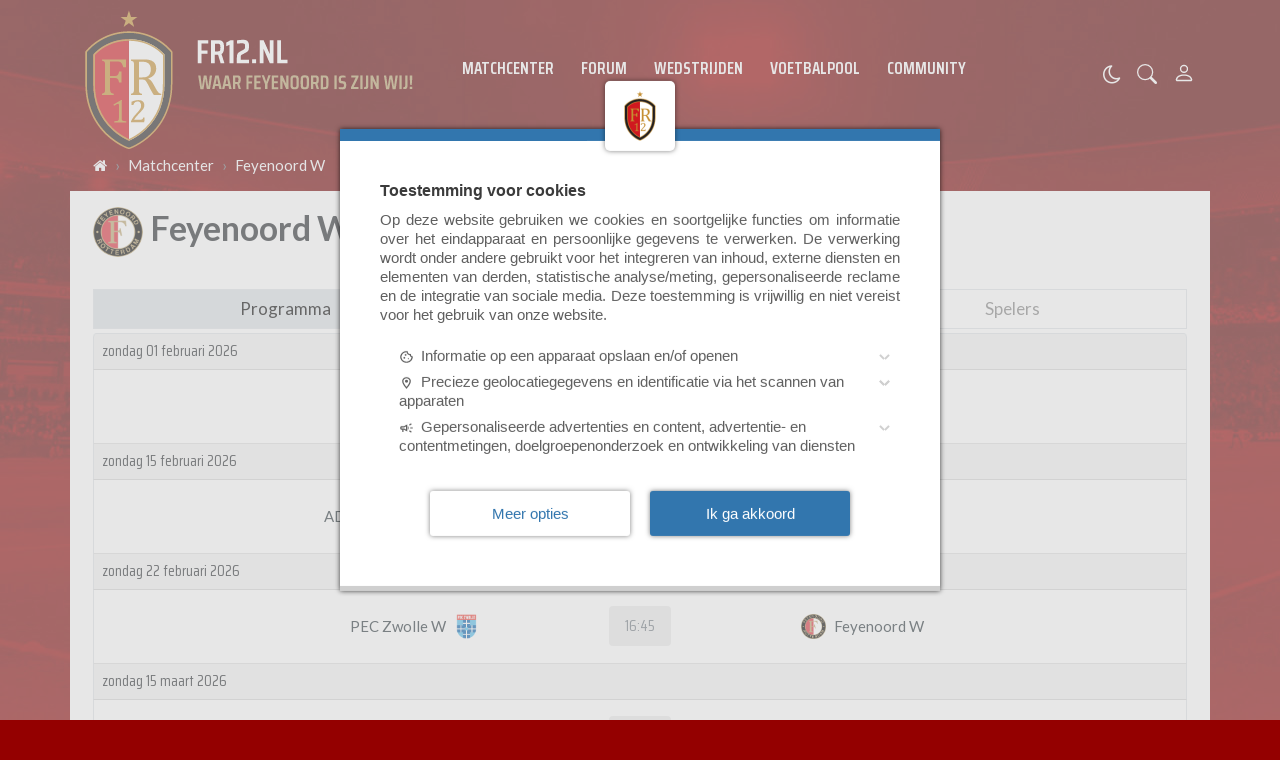

--- FILE ---
content_type: image/svg+xml
request_url: https://www.fr12.nl/assets/images/fr12-mobile.svg
body_size: 8638
content:
<?xml version="1.0" encoding="utf-8"?>
<!-- Generator: Adobe Illustrator 25.1.0, SVG Export Plug-In . SVG Version: 6.00 Build 0)  -->
<svg version="1.1" id="Laag_1" xmlns="http://www.w3.org/2000/svg" xmlns:xlink="http://www.w3.org/1999/xlink" x="0px" y="0px"
	 width="112px" height="55px" viewBox="0 0 112 55" style="enable-background:new 0 0 112 55;" xml:space="preserve">
<style type="text/css">
	.st0{clip-path:url(#SVGID_2_);}
	.st1{clip-path:url(#SVGID_4_);fill:#FFFFFF;}
	.st2{clip-path:url(#SVGID_6_);fill:#D0181F;}
	.st3{clip-path:url(#SVGID_8_);fill:#231F20;}
	.st4{clip-path:url(#SVGID_10_);fill:#C58F32;}
	.st5{clip-path:url(#SVGID_12_);fill:#C58F32;}
	.st6{clip-path:url(#SVGID_14_);fill:#C58F32;}
	.st7{clip-path:url(#SVGID_16_);fill:#C58F32;}
	.st8{clip-path:url(#SVGID_18_);fill:#C58F32;}
	.st9{clip-path:url(#SVGID_20_);fill:#C58F32;}
	.st10{enable-background:new    ;}
	.st11{fill:#FFFFFF;}
</style>
<g>
	<g>
		<g>
			<defs>
				<rect id="SVGID_1_" x="-3" y="-2" width="41.2" height="59"/>
			</defs>
			<clipPath id="SVGID_2_">
				<use xlink:href="#SVGID_1_"  style="overflow:visible;"/>
			</clipPath>
			<g class="st0">
				<g>
					<defs>
						<rect id="SVGID_3_" x="-3" y="-2" width="41.2" height="59"/>
					</defs>
					<clipPath id="SVGID_4_">
						<use xlink:href="#SVGID_3_"  style="overflow:visible;"/>
					</clipPath>
					<path class="st1" d="M17.7,10.1L17.7,10.1c10.1,0,15.2,6.8,15.2,6.8v11.9c0,18.3-15.2,23.6-15.2,23.6l0,0V10.1z"/>
				</g>
				<g>
					<defs>
						<rect id="SVGID_5_" x="-3" y="-2" width="41.2" height="59"/>
					</defs>
					<clipPath id="SVGID_6_">
						<use xlink:href="#SVGID_5_"  style="overflow:visible;"/>
					</clipPath>
					<path class="st2" d="M17.7,10.1L17.7,10.1c-10.1,0-15.2,6.8-15.2,6.8v11.9c0,18.3,15.2,23.6,15.2,23.6l0,0V10.1z"/>
				</g>
				<g>
					<defs>
						<rect id="SVGID_7_" x="-3" y="-2" width="41.2" height="59"/>
					</defs>
					<clipPath id="SVGID_8_">
						<use xlink:href="#SVGID_7_"  style="overflow:visible;"/>
					</clipPath>
					<path class="st3" d="M17.7,53.7c-0.6,0-3-1.3-3-1.3c-1.4-0.8-3.4-2.1-5.5-4c-3.6-3.5-8-9.7-8-19.5v-12v-0.5
						C1.4,16.1,7,8.8,17.6,8.8s16.2,7.3,16.4,7.6v0.5v11.9c0,9.9-4.3,16.1-8,19.5c-3.9,3.8-7.9,5.2-8,5.2
						C17.9,53.7,17.7,53.7,17.7,53.7 M3.8,17.4v11.5c0,7.2,2.4,13.1,7.1,17.7c2.9,2.7,5.7,4.1,6.8,4.6c1.1-0.4,3.9-1.8,6.8-4.6
						c4.7-4.5,7.1-10.5,7.1-17.7V17.4c-1.1-1.3-5.7-6-13.9-6S4.9,16.1,3.8,17.4"/>
				</g>
				<g>
					<defs>
						<rect id="SVGID_9_" x="-3" y="-2" width="41.2" height="59"/>
					</defs>
					<clipPath id="SVGID_10_">
						<use xlink:href="#SVGID_9_"  style="overflow:visible;"/>
					</clipPath>
					<path class="st4" d="M17.7,8.9c10.6,0,16.2,7.3,16.4,7.6V17v11.9c0,9.9-4.3,16.1-8,19.5c-3.9,3.8-7.9,5.2-8,5.2
						c-0.2,0.1-0.4,0.1-0.4,0.1l0,0c-0.6,0-3-1.3-3-1.3c-1.4-0.8-3.4-2.1-5.5-4c-3.6-3.5-8-9.7-8-19.5v-12v-0.5
						C1.5,16.2,7.1,8.9,17.7,8.9 M17.7,51.1c1.1-0.4,3.9-1.8,6.8-4.6c4.7-4.5,7.1-10.5,7.1-17.7V17.4c-1.1-1.3-5.7-6-13.9-6
						s-12.8,4.7-13.9,6v11.5c0,7.2,2.4,13.1,7.1,17.7C13.7,49.2,16.6,50.6,17.7,51.1 M17.7,8.3C6.8,8.3,1,15.8,0.8,16.1l-0.1,0.2
						v0.2V17v11.9c0,10.1,4.4,16.4,8.2,20c2.1,2,4.2,3.3,5.6,4.1c0.6,0.3,2.5,1.3,3.3,1.4l0,0l0,0c0.1,0,0.3,0,0.6-0.1l0,0
						c0.3-0.1,4.3-1.6,8.3-5.4c3.7-3.6,8.2-9.9,8.2-20v-12v-0.5v-0.2L34.8,16C34.4,15.8,28.6,8.3,17.7,8.3 M4.4,17.6
						c1.4-1.5,5.7-5.6,13.3-5.6s11.9,4.1,13.3,5.6v11.2c0,7-2.3,12.8-6.9,17.2c-2.6,2.5-5.2,3.8-6.4,4.4c-1.2-0.5-3.8-1.9-6.4-4.4
						c-4.6-4.4-6.9-10.2-6.9-17.2C4.4,28.8,4.4,17.6,4.4,17.6z"/>
				</g>
				<g>
					<defs>
						<rect id="SVGID_11_" x="-3" y="-2" width="41.2" height="59"/>
					</defs>
					<clipPath id="SVGID_12_">
						<use xlink:href="#SVGID_11_"  style="overflow:visible;"/>
					</clipPath>
					<path class="st5" d="M16.5,19.2v3.1h-1c-0.2-0.5-0.3-0.8-0.4-1.1c-0.1-0.3-0.3-0.5-0.4-0.7c-0.2-0.2-0.3-0.3-0.5-0.3
						c-0.2-0.1-0.5-0.1-0.8-0.1h-3v5.6h2.1c0.3,0,0.5,0,0.7-0.1s0.3-0.3,0.4-0.5c0.1-0.2,0.2-0.6,0.3-1.1h1v4.3h-1
						c-0.1-0.5-0.2-0.8-0.3-1.1c-0.1-0.2-0.3-0.4-0.4-0.5c-0.2-0.1-0.4-0.1-0.7-0.1h-2.1v4c0,0.4,0,0.7,0.1,1c0,0.2,0.1,0.4,0.2,0.6
						c0.1,0.1,0.3,0.3,0.4,0.3c0.2,0.1,0.4,0.1,0.7,0.2v0.5H7.2v-0.5c0.4-0.1,0.7-0.2,0.9-0.4c0.1-0.1,0.2-0.3,0.3-0.6
						c0-0.2,0.1-0.6,0.1-1.1v-8.9c0-0.5,0-0.8-0.1-1c0-0.2-0.1-0.4-0.2-0.5c-0.1,0-0.2-0.1-0.4-0.2c-0.1-0.1-0.4-0.2-0.7-0.2v-0.5
						L16.5,19.2L16.5,19.2z"/>
				</g>
				<g>
					<defs>
						<rect id="SVGID_13_" x="-3" y="-2" width="41.2" height="59"/>
					</defs>
					<clipPath id="SVGID_14_">
						<use xlink:href="#SVGID_13_"  style="overflow:visible;"/>
					</clipPath>
					<path class="st6" d="M21.6,27.2v3.5c0,0.5,0,0.9,0.1,1.1c0,0.2,0.1,0.4,0.2,0.5c0.1,0.1,0.2,0.2,0.3,0.3
						c0.1,0.1,0.4,0.2,0.7,0.2v0.5h-4.3v-0.5c0.4-0.1,0.7-0.2,0.9-0.4c0.1-0.1,0.2-0.3,0.3-0.6c0-0.2,0.1-0.6,0.1-1.1v-8.9
						c0-0.5,0-0.8-0.1-1c0-0.2-0.1-0.4-0.2-0.5s-0.2-0.2-0.3-0.3c-0.1-0.1-0.4-0.2-0.7-0.2v-0.5h5.1c1.6,0,2.8,0.3,3.6,0.9
						c0.8,0.6,1.2,1.5,1.2,2.7c0,0.9-0.3,1.7-0.8,2.4c-0.5,0.7-1.3,1.2-2.3,1.5v0.1c0.4,0.2,0.8,0.4,1.1,0.7c0.3,0.3,0.6,0.8,1,1.5
						l0.9,1.7c0.3,0.5,0.5,0.9,0.7,1.1c0.2,0.3,0.4,0.5,0.6,0.6c0.2,0.1,0.5,0.2,0.8,0.3v0.5h-2.8c-0.3-0.4-0.5-0.8-0.7-1.2
						c-0.2-0.4-0.5-0.8-0.7-1.3l-0.9-1.7c-0.3-0.5-0.5-0.9-0.7-1.1s-0.3-0.4-0.5-0.5c-0.1-0.1-0.3-0.2-0.5-0.2s-0.4-0.1-0.8-0.1
						H21.6z M21.6,20.2v6.1h1.2c0.6,0,1.1,0,1.4-0.1c0.4-0.1,0.7-0.2,1-0.5c0.3-0.2,0.6-0.6,0.8-1c0.2-0.4,0.3-1,0.3-1.6
						c0-0.7-0.1-1.2-0.3-1.6c-0.2-0.4-0.6-0.8-1-1c-0.5-0.2-1.1-0.3-1.8-0.3C22.5,20.1,22,20.2,21.6,20.2"/>
				</g>
				<g>
					<defs>
						<rect id="SVGID_15_" x="-3" y="-2" width="41.2" height="59"/>
					</defs>
					<clipPath id="SVGID_16_">
						<use xlink:href="#SVGID_15_"  style="overflow:visible;"/>
					</clipPath>
					<path class="st7" d="M14.9,42.2c0,0.2,0,0.4,0,0.6c0,0.1,0.1,0.2,0.1,0.3c0.1,0.1,0.2,0.1,0.3,0.2c0.1,0,0.3,0.1,0.5,0.1
						s0.5,0,0.8,0v0.5H12v-0.5c0.5,0,0.8,0,1-0.1c0.2,0,0.4-0.1,0.5-0.2c0.1-0.1,0.2-0.2,0.2-0.3s0.1-0.3,0.1-0.6v-5.1
						c0-0.2,0-0.3-0.1-0.4c-0.1-0.1-0.1-0.1-0.3-0.1c-0.1,0-0.3,0.1-0.6,0.2c-0.2,0.1-0.6,0.3-0.9,0.6l-0.3-0.5l3-1.8h0.3
						c0,0.4,0,1,0,1.7V42.2z"/>
				</g>
				<g>
					<defs>
						<rect id="SVGID_17_" x="-3" y="-2" width="41.2" height="59"/>
					</defs>
					<clipPath id="SVGID_18_">
						<use xlink:href="#SVGID_17_"  style="overflow:visible;"/>
					</clipPath>
					<path class="st8" d="M22.1,42.9c0.2,0,0.4,0,0.5,0s0.2-0.1,0.3-0.1c0.1-0.1,0.1-0.1,0.2-0.2c0-0.1,0.1-0.2,0.2-0.4h0.5L23.7,44
						h-5.2v-0.3c0.2-0.4,0.4-0.9,0.7-1.4c0.3-0.5,0.7-1,1.3-1.6c0.5-0.5,0.8-0.9,1.1-1.2c0.2-0.3,0.4-0.6,0.5-0.8s0.2-0.4,0.3-0.6
						c0.1-0.2,0.1-0.4,0.1-0.6c0-0.3-0.1-0.6-0.2-0.8s-0.3-0.4-0.5-0.6c-0.2-0.1-0.5-0.2-0.8-0.2c-0.8,0-1.3,0.4-1.6,1.3h-0.8V36
						c0.5-0.2,1-0.4,1.4-0.5s0.8-0.2,1.2-0.2c0.8,0,1.4,0.2,1.8,0.5s0.6,0.8,0.6,1.5c0,0.2,0,0.4-0.1,0.6c0,0.2-0.1,0.4-0.2,0.6
						c-0.1,0.2-0.2,0.4-0.4,0.6c-0.2,0.2-0.3,0.4-0.5,0.6c-0.2,0.2-0.5,0.6-1,1.1c-0.8,0.8-1.4,1.6-1.8,2.2L22.1,42.9L22.1,42.9z"/>
				</g>
				<g>
					<defs>
						<rect id="SVGID_19_" x="-3" y="-2" width="41.2" height="59"/>
					</defs>
					<clipPath id="SVGID_20_">
						<use xlink:href="#SVGID_19_"  style="overflow:visible;"/>
					</clipPath>
					<polygon class="st9" points="17.7,5.1 15.6,6.6 16.4,4.1 14.4,2.6 16.9,2.6 17.7,0.2 18.5,2.6 21,2.6 19,4.1 19.7,6.6 					"/>
				</g>
			</g>
		</g>
	</g>
</g>
<g class="st10">
	<path class="st11" d="M45.1,36.6v-17h7.7v2.5h-4.9v5h4.4v2.6h-4.4v6.9H45.1z"/>
	<path class="st11" d="M62,36.6l-1.8-6.2h-2.4v6.2h-2.8v-17h5.5c1.2,0,2.1,0.2,2.7,0.6c0.6,0.4,1,1,1.2,1.8c0.2,0.8,0.3,1.8,0.3,3
		c0,1.2-0.1,2.2-0.4,3c-0.2,0.8-0.7,1.4-1.4,1.8l2.2,6.8H62z M61.1,27.6c0.3-0.2,0.5-0.4,0.6-0.8s0.1-1,0.1-1.8s0-1.4-0.1-1.8
		c-0.1-0.4-0.3-0.6-0.6-0.8c-0.3-0.2-0.7-0.2-1.4-0.2h-2v5.7h2C60.4,27.8,60.8,27.7,61.1,27.6z"/>
	<path class="st11" d="M68.6,36.6V22.9L66.1,24v-2.7l3.2-1.8h2.1v17H68.6z"/>
	<path class="st11" d="M76.8,34H83v2.5h-9v-2.2c0-1.5,0-2.6,0.1-3.3c0.1-0.7,0.2-1.2,0.5-1.7c0.3-0.4,0.7-0.8,1.4-1.2
		c0.7-0.4,1.7-0.9,3-1.7c0.5-0.3,0.8-0.6,1-0.9c0.1-0.3,0.2-0.8,0.2-1.5c0-0.7-0.1-1.2-0.2-1.5c-0.1-0.3-0.4-0.5-0.7-0.6
		s-0.9-0.1-1.6-0.1c-0.8,0-2,0.1-3.5,0.2v-2.4c0.6-0.1,1.2-0.2,2-0.3c0.8-0.1,1.5-0.1,2.2-0.1c1,0,1.8,0.1,2.4,0.3
		c0.6,0.2,1.1,0.6,1.5,1.3c0.4,0.7,0.6,1.7,0.6,3c0,1.4-0.2,2.4-0.5,3.1s-0.8,1.2-1.6,1.6l-3.2,1.7c-0.2,0.1-0.4,0.2-0.5,0.3
		c-0.1,0.1-0.2,0.2-0.3,0.3c-0.1,0.2-0.2,0.4-0.2,0.7c0,0.3,0,0.8,0,1.6V34z"/>
	<path class="st11" d="M85.3,36.6v-2.9h3v2.9H85.3z"/>
	<path class="st11" d="M98.4,36.6L93.8,26h-0.1v10.5H91v-17h2.8l4.4,10h0.1v-10h2.7v17H98.4z"/>
	<path class="st11" d="M104,36.6v-17h2.8v14.4h4.7v2.6H104z"/>
</g>
</svg>


--- FILE ---
content_type: text/plain; charset=UTF-8
request_url: https://socket.multimirror.io/socket.io/?app_key=6J9V79INPcNSbwEq&EIO=3&transport=polling&t=Pl_5b5f
body_size: 29
content:
96:0{"sid":"pbJy5JfhuWVABoAUY9nJ","upgrades":["websocket"],"pingInterval":25000,"pingTimeout":5000}2:40

--- FILE ---
content_type: text/javascript; charset=utf-8
request_url: https://cdn.consentmanager.net/delivery/customdata/bV8xLndfNzI5NTUucl9HRFBSLmxfbmwuZF8yNzI1MS54XzIxLnYucC50XzI3MjUxLnh0XzYz.js
body_size: -578
content:
if(!("cmp_config_data" in window)){window.cmp_config_data={};}window.cmp_svg_no=function(){return new cmp_html("svg",{"xmlns":"http:\/\/www.w3.org\/2000\/svg","xmlns:svg":"http:\/\/www.w3.org\/2000\/svg","viewBox":"0 0 24 12"}, "", function (x){x.child("circle", {"cx":"7","cy":"6","r":"3","fill":"#ffffff","class":"cmpsvgwhitefill"}).child("path", {"fill":"#F64C4E","class":"cmpsvgredfill","d":"m17,1l-10,0c-2.76,0 -5,2.24 -5,5s2.24,5 5,5l10,0c2.76,0 5,-2.24 5,-5s-2.24,-5 -5,-5zm-10,8c-1.66,0 -3,-1.34 -3,-3s1.34,-3 3,-3s3,1.34 3,3s-1.34,3 -3,3z"})});};
window.cmp_svg_yes=function(){return new cmp_html("svg",{"xmlns":"http:\/\/www.w3.org\/2000\/svg","xmlns:svg":"http:\/\/www.w3.org\/2000\/svg","viewBox":"0 0 24 12"}, "", function (x){x.child("circle", {"cx":"17","cy":"6","r":"3","fill":"#ffffff","class":"cmpsvgwhitefill"}).child("path", {"fill":"#5AB14B","class":"cmpsvggreenfill","d":"M17 1H7c-2.76 0-5 2.24-5 5s2.24 5 5 5h10c2.76 0 5-2.24 5-5s-2.24-5-5-5zm0 8c-1.66 0-3-1.34-3-3s1.34-3 3-3 3 1.34 3 3-1.34 3-3 3z"})});};
window.cmp_svg_multi=function(){return new cmp_html("svg",{"xmlns":"http:\/\/www.w3.org\/2000\/svg","xmlns:svg":"http:\/\/www.w3.org\/2000\/svg","viewBox":"0 0 24 12"}, "", function (x){x.child("circle", {"cx":"12","cy":"6","r":"3","fill":"#ffffff","class":"cmpsvgwhitefill"}).child("path", {"fill":"#777","class":"cmpsvggrayfill","d":"M17 1H7c-2.76 0-5 2.24-5 5s2.24 5 5 5h10c2.76 0 5-2.24 5-5s-2.24-5-5-5zm-5 8c-1.66 0-3-1.34-3-3s1.34-3 3-3 3 1.34 3 3-1.34 3-3 3z"})});};
window.cmp_svg_nodisabled=function(){return new cmp_html("svg",{"xmlns":"http:\/\/www.w3.org\/2000\/svg","xmlns:svg":"http:\/\/www.w3.org\/2000\/svg","viewBox":"0 0 24 12"}, "", function (x){x.child("circle", {"cx":"7","cy":"6","r":"3","fill":"#ffffff","class":"cmpsvgwhitefill"}).child("path", {"fill":"#777","class":"cmpsvggrayfill","d":"m17,1l-10,0c-2.76,0 -5,2.24 -5,5s2.24,5 5,5l10,0c2.76,0 5,-2.24 5,-5s-2.24,-5 -5,-5zm-10,8c-1.66,0 -3,-1.34 -3,-3s1.34,-3 3,-3s3,1.34 3,3s-1.34,3 -3,3z"})});};
window.cmp_svg_yesdisabled=function(){return new cmp_html("svg",{"xmlns":"http:\/\/www.w3.org\/2000\/svg","xmlns:svg":"http:\/\/www.w3.org\/2000\/svg","viewBox":"0 0 24 12"}, "", function (x){x.child("circle", {"cx":"17","cy":"6","r":"3","fill":"#ffffff","class":"cmpsvgwhitefill"}).child("path", {"fill":"#777","class":"cmpsvggrayfill","d":"M17 1H7c-2.76 0-5 2.24-5 5s2.24 5 5 5h10c2.76 0 5-2.24 5-5s-2.24-5-5-5zm0 8c-1.66 0-3-1.34-3-3s1.34-3 3-3 3 1.34 3 3-1.34 3-3 3z"})});};
window.cmp_svg_1=function(){return new cmp_html("svg",{"xmlns":"http:\/\/www.w3.org\/2000\/svg","xmlns:svg":"http:\/\/www.w3.org\/2000\/svg","viewBox":"0 0 24 24"}, "", function (x){x.child("g", {}, "", true, function (x){x.child("ellipse", {"cx":"12","cy":"12","fill":"#000000","rx":"8","ry":"8","stroke":"#000000","stroke-width":"0","class":"cmpsvglisticon"})})});};
window.cmp_svg_icomatexternal_link=function(){return new cmp_html("svg",{"xmlns":"http:\/\/www.w3.org\/2000\/svg","xmlns:svg":"http:\/\/www.w3.org\/2000\/svg","height":"24px","viewBox":"0 0 24 24","width":"24px","fill":"#000000","class":"cmpicosvgfill"}, "", function (x){x.child("path", {"d":"M0 0h24v24H0z","fill":"none"}).child("path", {"d":"M19 19H5V5h7V3H5c-1.11 0-2 .9-2 2v14c0 1.1.89 2 2 2h14c1.1 0 2-.9 2-2v-7h-2v7zM14 3v2h3.59l-9.83 9.83 1.41 1.41L19 6.41V10h2V3h-7z"})});};
if(!("strCustomCSS" in window.cmp_config_data) || window.cmp_config_data.strCustomCSS==""){window.cmp_config_data.strCustomCSS = ".cmplogo{display:block !important;}\r\n.cmpbox{overflow: visible !important;}\r\n.cmpboxbtn{padding-top:14px !important; padding-bottom:14px !important;}\r\n@media (max-height: 926px) and (max-width: 480px) and (orientation: portrait) {\r\n.cmpbox { padding-top:25px !important; padding-bottom:25px !important;}\r\n.cmpboxbtn {margin: 7px;}\r\n}\r\n.cmplogo2{display:none;}\r\n#cmpwelcomebtnyescustom { display: none; }\r\n#cmpwelcomebtnyescustom2 { display: none; }\r\n#cmpwelcomeprpsboxc50 { display: none; }.cmpstyleroot, .cmpstyleroot *\n{\n    --clrBackground:    #FFFFFF;\n    --clrHeadline:      #3B3B3B;\n    --clrText:          #5F5F5F;\n    --clrTextSecondary: #CFCFCF;\n    --clrButton:        #3276AE;\n    --clrButtonText:    #FFFFFF;\n    --clrLink:          #666666;\n    --clrHighlight:     #FFFDCD;\n}.cmplogo {left: 50%; transform: translate(-50%, 0) !important; top: -60px; right: auto !important; padding:10px; box-shadow: 0 0 5px 0 rgba(0,0,0,.5); border-radius: 5px; background-color:var(--clrBackground);}\n    .cmpfullscreen .cmplogo {top: 0px;}@media (max-width: 570px){.cmplogo{ display: none !important;}}\n    @media (max-height: 926px) and (max-width: 480px) and (orientation: portrait){.cmplogo{display: none !important;}}\n    @media (max-width: 926px) and (max-height: 480px) and (orientation: landscape){.cmplogo{display: none !important;}} *.cmpboxhl{font-size:12pt;color:var(--clrHeadline);padding-bottom:10px;font-weight:bold;} *.cmpboxtxt, td.cmpvendname{font-size:11pt;color:var(--clrText);}.cmpwelcomeprpstxt, .cmpwelcomeprpstxt A:link, .cmpwelcomeprpsbtn, .cmpwelcomeprpsbtn A:link, .cmpwelcomeprpsbtn span{font-size:11pt;color:var(--clrText);} *.cmpboxtxt{padding-bottom:20px;}.cmpwelcomeprpstxt, .cmpwelcomeprpstxt A:link, .cmpwelcomeprpsbtn, .cmpwelcomeprpsbtn A:link, .cmpwelcomeprpsbtn span{font-size:11pt;color:var(--clrText);}.cmpboxwelcomeprps{margin-bottom:20px;}.cmpmore{font-size:9pt;} .cmpsavemychoice, .cmpsavemychoice label{font-size:9pt;color:var(--clrText);} .cmpmorelink, A.cmpmorelink, A.cmpmorelink:link, .cmpmore A, .cmpmore A:link{font-size:9pt;color:var(--clrLink);} .cmpsavemychoice, .cmpsavemychoice label{font-size:9pt;color:var(--clrText);}  *.cmpboxbtnyes, A.cmpboxbtnyes, A.cmpboxbtnyes:link{font-size:11pt;color:var(--clrButtonText);background-color:var(--clrButton);} *.cmpboxbtnno, A.cmpboxbtnno, A.cmpboxbtnno:link{font-size:11pt;color:var(--clrButtonText);background-color:var(--clrButton);} *.cmpboxbtnsave, A.cmpboxbtnsave, A.cmpboxbtnsave:link{font-size:11pt;color:var(--clrButtonText);background-color:var(--clrButton);} *.cmpboxbtncustom, A.cmpboxbtncustom, A.cmpboxbtncustom:link{font-size:11pt;color:var(--clrButtonText);background-color:var(--clrButton);} .cmpfullscreen *.cmpboxbtnyes, .cmpfullscreen A.cmpboxbtnyes, .cmpfullscreen A.cmpboxbtnyes:link{font-size:11pt;color:var(--clrButtonText);background-color:var(--clrButton);} *.cmpexplicitconsentbtn, A.cmpexplicitconsentbtn, A.cmpexplicitconsentbtn:link, *.cmpexplicitconsentbtnon, A.cmpexplicitconsentbtnon, A.cmpexplicitconsentbtnon:link{color:var(--clrButtonText);background-color:var(--clrButton);} *.cmpexplicitconsentbtnoff, A.cmpexplicitconsentbtnoff, A.cmpexplicitconsentbtnoff:link{color:var(--clrButtonText);background-color:var(--clrButton);} .cmpfullscreen .cmpmorelink, .cmpfullscreen A.cmpmorelink, .cmpfullscreen A.cmpmorelink:link{font-size:9pt;color:var(--clrLink);}  *.cmpboxbtnyes *.cmpimg, *.cmpboxbtnyes svg{display:none !important;} *.cmpboxbtnyes{padding-left:0px;} *.cmpboxbtnno *.cmpimg, *.cmpboxbtnno svg{display:none !important;} *.cmpboxbtnno{padding-left:0px;} *.cmpboxbtnaccept *.cmpimg, *.cmpboxbtnaccept svg{display:none !important;} *.cmpboxbtnaccept{padding-left:0px;} *.cmpboxbtnreject *.cmpimg, *.cmpboxbtnreject svg{display:none !important;} *.cmpboxbtnreject{padding-left:0px;} *.cmpboxbtnyescustomchoices *.cmpimg, *.cmpboxbtnyescustomchoices svg{display:none !important;} *.cmpboxbtnyescustomchoices{padding-left:0px;} *.cmpbox{background-color:var(--clrBackground);border-top:solid 12px var(--clrButton);border-right:solid 0px var(--clrBackground);border-bottom:solid 5px var(--clrTextSecondary);border-left:solid 0px var(--clrBackground);padding-top:40px;padding-right:40px;padding-bottom:40px;padding-left:40px;} *.cmpboxBG{background-color:#CFCFCF;opacity:0.5;filter:alpha(opacity=50);} *.cmpclose{display:none;}  .cmpfullscreen *.cmpboxhl{font-size:12pt;color:var(--clrHeadline);font-weight:bold;} .cmpfullscreen *.cmpprpshl{font-size:12pt;color:var(--clrHeadline);font-weight:bold;} .cmpfullscreen *.cmpboxtxt, .cmpfullscreen, .cmpprpsdescr, td.cmpvendname, .cmpfullscreen A.cmpvendurl, .cmpfullscreen A.cmpvendurl:link{font-size:11pt;color:var(--clrText);} .cmpfullscreen.cmpbox{background-color:var(--clrBackground);} .cmpboxnaviitemactive, TD.cmpallvend, TH.cmpallvend, TD.cmpallprps, TH.cmpallprps{background-color:#FFFFFF;}@media (max-height: 926px) and (max-width: 480px) and (orientation: portrait) {.cmpbox{overflow:auto;max-height:60%; min-height:60%;}}@media (max-height: 926px) and (max-width: 480px) and (orientation: portrait) {.cmpbox{overflow:auto;max-width:100%; min-width:100%; }}@media (max-height: 480px) and (max-width: 926px) and (orientation: landscape) {.cmpbox{overflow:auto;max-height:100%; min-height:100%;}}svg.cmplisticon .cmpsvglisticon{fill:#FFFFFF !important; stroke:#FFFFFF !important;}.cmptogglespan svg{width:40px; height:20px;}.cmptogglespan svg .cmpsvggreenfill{fill:#5AB14B !important;} .cmptogglespan svg .cmpsvggreenstroke{stroke:#5AB14B !important;}.cmptogglespan svg .cmpsvgredfill{fill:#F64C4E !important;} .cmptogglespan svg .cmpsvgredstroke{stroke:#F64C4E !important;}.cmptogglespan svg .cmpsvgwhitefill{fill:#FFFFFF !important;} .cmptogglespan svg .cmpsvgwhitestroke{stroke:#FFFFFF !important;}.cmptogglespan svg .cmpsvgblackfill{fill:#111111 !important;} .cmptogglespan svg .cmpsvgblackstroke{stroke:#111111 !important;}.cmptogglespan svg .cmpsvggrayfill{fill:#777777 !important;} .cmptogglespan svg .cmpsvggraystroke{stroke:#777777 !important;}.cmptogglespan svg .cmpsvggray2fill{fill:#AAAAAA !important;} .cmptogglespan svg .cmpsvggray2stroke{stroke:#AAAAAA !important;}.cmptogglespan svg .cmpsvgsilverfill{fill:#E5E5E5 !important;} .cmptogglespan svg .cmpsvgsilverstroke{stroke:#E5E5E5 !important;}.cmptogglespan svg .cmpsvgsilver2fill{fill:#DDDDDD !important;} .cmptogglespan svg .cmpsvgsilver2stroke{stroke:#DDDDDD !important;}.cmpboxbtncustom{background-color: #FFFFFF !important;color: #3276AE !important;border-top-width: 0px !important;border-right-width: 0px !important;border-bottom-width: 0px !important;border-left-width: 0px !important;border-top-color: #3276AE !important;border-right-color: #3276AE !important;border-bottom-color: #3276AE !important;border-left-color: #3276AE !important;}";}window.cmp_config_data["togglesvg0"] = "cmp_svg_no";window.cmp_config_data["togglesvg1"] = "cmp_svg_yes";window.cmp_config_data["togglesvg-1"] = "cmp_svg_multi";window.cmp_config_data["togglesvg-2"] = "cmp_svg_nodisabled";window.cmp_config_data["togglesvg-3"] = "cmp_svg_yesdisabled";window.cmp_config_data["listicon"] = "cmp_svg_1";window.cmp_config_data["linkicon"] = "cmp_svg_icomatexternal_link";window.cmp_config_data.vendors = [{"id":"s3098","wsid":72955,"n":"014 ON","l":"\/delivery\/icons\/icons_v3098.png","cp":"1,2,3,4,5,6,7,8,9,10,11","sp":"1","f":"1,2,3","sf":"1","i3id":1382},{"id":"s1669","wsid":72955,"n":"1&1","l":"\/delivery\/icons\/icons_v1669.png","ps":"1","gid":1},{"id":"s2625","wsid":72955,"n":"152 Media LLC","l":"\/delivery\/icons\/icons_v2625.png","cp":"1,2,7,10","i3id":1111},{"id":"s1185","wsid":72955,"n":"1plusX AG","noneu":1,"l":"-","cp":"1,3,5","lp":"7,8,9","fp":"7,8,9","f":"1,2","i3id":92,"gid":3031},{"id":"s908","wsid":72955,"n":"2KDirect, Inc. (dba iPromote)","noneu":1,"l":"-","cp":"1,3,4","lp":"2,7,9,10","fp":"2,7,9,10","sp":"1,2,3","i3id":217,"gid":3},{"id":"s1143","wsid":72955,"n":"33Across","noneu":1,"l":"\/delivery\/icons\/icons_v1143.png","cp":"1,2,3,4,7,10","sp":"1,2","f":"2,3","sf":"2","i3id":58,"gid":4},{"id":"s2381","wsid":72955,"n":"90Degree","noneu":1,"l":"-","ps":"1","gid":3188},{"id":"s1067","wsid":72955,"n":": Tappx","l":"-","cp":"1,2,3,4,7,10","sp":"1,2,3","f":"1,2","sf":"1,2","i3id":628},{"id":"s964","wsid":72955,"n":"A Million Ads","noneu":1,"l":"\/delivery\/icons\/icons_v964.png","cp":"2","fp":"2","sp":"2,3","i3id":174,"gid":2858},{"id":"s535","wsid":72955,"n":"A1 Media Group","noneu":1,"l":"\/delivery\/icons\/icons_v535.png","ps":"1","gid":2198},{"id":"s475","wsid":72955,"n":"A1platform","noneu":1,"l":"\/delivery\/icons\/icons_v475.png","ps":"1","gid":1964},{"id":"s2528","wsid":72955,"n":"AA INTERNET-MEDIA Ltd","l":"\/delivery\/icons\/icons_v2528.png","cp":"1,2,3,4,5,6,7,8,9,10","fp":"2,7,8,9,10","f":"3","i3id":1038,"gid":14531},{"id":"s2456","wsid":72955,"n":"Aarki, Inc.","noneu":1,"l":"\/delivery\/icons\/icons_v2456.png","cp":"1,2,3,4","lp":"7,10","sp":"1,2","f":"3","i3id":806},{"id":"s421","wsid":72955,"n":"Aarki","noneu":1,"l":"\/delivery\/icons\/icons_v421.png","ps":"1","gid":1765},{"id":"s1060","wsid":72955,"n":"AAX LLC","l":"-","ps":"1"},{"id":"s387","wsid":72955,"n":"abilicom","l":"\/delivery\/icons\/icons_v387.png","ps":"1","gid":1633},{"id":"s2358","wsid":72955,"n":"Accelarys","noneu":1,"l":"\/delivery\/icons\/icons_v2358.png","ps":"1","gid":3139},{"id":"s1112","wsid":72955,"n":"Accorp Sp. z o.o.","l":"\/delivery\/icons\/icons_v1112.png","cp":"1,2,3,4,7,8","sp":"3","f":"1","i3id":318},{"id":"s2990","wsid":72955,"n":"AccuWeather","l":"-","ps":"1","gid":28031},{"id":"s1222","wsid":72955,"n":"Active Agent (Virtual Minds GmbH)","l":"\/delivery\/icons\/icons_v1222.png","cp":"1,2,3,4,7,9,10","fp":"2,7,9,10","sp":"1,2,3","f":"1,2,3","sf":"1","i3id":40},{"id":"s2610","wsid":72955,"n":"ACTV8, Inc.","l":"\/delivery\/icons\/icons_v2610.png","cp":"2,3,4,5,6,7,8,9,10","sp":"1,2","f":"3","sf":"1,2","i3id":1098},{"id":"s909","wsid":72955,"n":"AcuityAds Inc.","noneu":1,"l":"\/delivery\/icons\/icons_v909.png","cp":"1,3,4","lp":"2,7,8,10","fp":"2,7,8,10","sp":"1,2,3","f":"2","i3id":231,"icaid":231,"cpca":"3,4","lpca":"2,7,8,10","fpca":"2,7,8,10","spca":"1,2","fca":"2","gid":11},{"id":"s1495","wsid":72955,"n":"Ad Alliance GmbH","l":"\/delivery\/icons\/icons_v1495.png","cp":"1,2,3,4,5,6,7,8,9,10","sp":"3","f":"2","sf":"1","i3id":788},{"id":"s1796","wsid":72955,"n":"Ad Chakra","noneu":1,"l":"-","ps":"1","gid":611},{"id":"s2093","wsid":72955,"n":"Ad2iction","noneu":1,"l":"-","ps":"1","gid":2008},{"id":"s2343","wsid":72955,"n":"Ad360","l":"-","ps":"1","gid":3111},{"id":"s1223","wsid":72955,"n":"ad6media","l":"\/delivery\/icons\/icons_v1223.png","cp":"1,3,4,7,9,10","sp":"1,2,3","f":"3","sf":"2","i3id":331},{"id":"s918","wsid":72955,"n":"Adacado Technologies Inc. (DBA Adacado)","noneu":1,"l":"\/delivery\/icons\/icons_v918.png","gid":236},{"id":"s2397","wsid":72955,"n":"Adagio","l":"\/delivery\/icons\/icons_v2397.png","ps":"1","gid":3224},{"id":"s830","wsid":72955,"n":"Adapt Retail - Advertising Platform","l":"\/delivery\/icons\/icons_v830.png","ps":"1","gid":2913},{"id":"s492","wsid":72955,"n":"Adbalancer","l":"\/delivery\/icons\/icons_v492.png","ps":"1","gid":2044},{"id":"s1405","wsid":72955,"n":"adbility media GmbH","l":"-","lp":"2,7","i3id":738},{"id":"s272","wsid":72955,"n":"Adblade","noneu":1,"l":"\/delivery\/icons\/icons_v272.png","ps":"1","gid":1040},{"id":"s324","wsid":72955,"n":"Adcash","l":"\/delivery\/icons\/icons_v324.png","ps":"1","gid":1268},{"id":"s960","wsid":72955,"n":"AdColony, Inc.","noneu":1,"l":"-","ps":"1","gid":2710},{"id":"s2308","wsid":72955,"n":"Adcombi","l":"\/delivery\/icons\/icons_v2308.png","ps":"1","gid":3043},{"id":"s1225","wsid":72955,"n":"AddApptr GmbH","l":"\/delivery\/icons\/icons_v1225.png","cp":"1,2,3,4,5,6,8,9","lp":"7,10","fp":"7,10","sp":"1,2,3","f":"1,2,3","sf":"1,2","i3id":377},{"id":"s1226","wsid":72955,"n":"AdDefend GmbH","l":"\/delivery\/icons\/icons_v1226.png","cp":"1,2,3,4,7","sp":"1,2,3","f":"3","i3id":539},{"id":"s585","wsid":72955,"n":"Addition Plus","noneu":1,"l":"-","ps":"1","gid":2366},{"id":"s296","wsid":72955,"n":"Addroid","noneu":1,"l":"-","ps":"1","gid":1152},{"id":"s2808","wsid":72955,"n":"Adelaide Metrics Inc","l":"-","lp":"7,8,10","fp":"7,8,10","f":"1","i3id":1019},{"id":"s925","wsid":72955,"n":"AdElement Media Solutions Pvt Ltd","noneu":1,"l":"-","cp":"1,2,3,4,7,9,10","fp":"2,7,9,10","sp":"1,2,3","f":"2,3","sf":"1","i3id":196,"gid":867},{"id":"s950","wsid":72955,"n":"Adello Group AG","noneu":1,"l":"-","ps":"1","gid":2177},{"id":"s1871","wsid":72955,"n":"Adelphic Inc.","noneu":1,"l":"-","ps":"1","gid":1070},{"id":"s1227","wsid":72955,"n":"Adelphic LLC","noneu":1,"l":"-","ps":"1"},{"id":"s1228","wsid":72955,"n":"Adevinta Spain S.L.U.","l":"\/delivery\/icons\/icons_v1228.png","ps":"1"},{"id":"s407","wsid":72955,"n":"Adex (Virtual Minds GmbH)","l":"\/delivery\/icons\/icons_v407.png","cp":"1,2,3,4,5,6,7,8,9,10,11","sp":"1,2,3","f":"1,2,3","i3id":44,"gid":1716},{"id":"s2212","wsid":72955,"n":"AdFalcon","noneu":1,"l":"-","ps":"1","gid":2501},{"id":"s2378","wsid":72955,"n":"Adflare","noneu":1,"l":"\/delivery\/icons\/icons_v2378.png","ps":"1","gid":3185},{"id":"s911","wsid":72955,"n":"Adform A\/S","l":"\/delivery\/icons\/icons_v911.png","cp":"1,3,4","lp":"2,7,10","fp":"2,7,10","sp":"1,2,3","f":"1,2,3","i3id":50,"gid":22},{"id":"s965","wsid":72955,"n":"Adhese","l":"\/delivery\/icons\/icons_v965.png","cp":"1,2,4,6,7,9","sp":"1,2,3","f":"1,2","sf":"1","i3id":553,"gid":2892},{"id":"s954","wsid":72955,"n":"Adikteev","l":"\/delivery\/icons\/icons_v954.png","cp":"1,2,3,4,5,6,9,10,11","lp":"7,8","sp":"1,2,3","f":"2","i3id":15,"gid":2441},{"id":"s2674","wsid":72955,"n":"AdInMo LTD","l":"\/delivery\/icons\/icons_v2674.png","cp":"1,3,4","lp":"2,7,9,10","fp":"2,7,9,10","sp":"1,2,3","f":"1,3","i3id":1149},{"id":"s2116","wsid":72955,"n":"ADirects","noneu":1,"l":"-","ps":"1","gid":2081},{"id":"s1230","wsid":72955,"n":"ADITION (Virtual Minds GmbH)","l":"\/delivery\/icons\/icons_v1230.png","cp":"1,2,3,4,7,9,10","fp":"2,7,9,10","sp":"1,2,3","f":"1,2,3","sf":"1","i3id":39},{"id":"s963","wsid":72955,"n":"Adjust Digital A\/S","l":"\/delivery\/icons\/icons_v963.png","sp":"2","i3id":597,"gid":2797},{"id":"s1522","wsid":72955,"n":"Adjust GmbH","l":"\/delivery\/icons\/icons_v1522.png","ps":"1","gid":2822},{"id":"s949","wsid":72955,"n":"Adkernel LLC","noneu":1,"l":"\/delivery\/icons\/icons_v949.png","cp":"1,3,4,9,10","lp":"2,7","sp":"1,2,3","f":"3","sf":"1,2","i3id":14,"gid":2176},{"id":"s2523","wsid":72955,"n":"Adlane LTD","l":"-"},{"id":"s912","wsid":72955,"n":"Adloox SA","noneu":1,"l":"-","cp":"1","lp":"7","fp":"7","sp":"1","i3id":93,"icaid":93,"cpca":"2,7","fpca":"2,7","spca":"1","gid":35},{"id":"s946","wsid":72955,"n":"Adludio Ltd.","noneu":1,"l":"\/delivery\/icons\/icons_v946.png","ps":"1","gid":1960},{"id":"s2075","wsid":72955,"n":"Adluxe","noneu":1,"l":"\/delivery\/icons\/icons_v2075.png","ps":"1","gid":1939},{"id":"s620","wsid":72955,"n":"ADMAN - Phaistos Networks, S.A.","l":"-","cp":"1,3,4","lp":"2,7","fp":"2,7","sp":"1,2","i3id":47,"gid":2467},{"id":"s933","wsid":72955,"n":"ADman Interactive SLU","l":"\/delivery\/icons\/icons_v933.png","cp":"1,2,3,4,5,6,7,8,9,10","fp":"2","f":"2,3","i3id":149,"gid":1336},{"id":"s2605","wsid":72955,"n":"ADMAX","l":"\/delivery\/icons\/icons_v2605.png","cp":"1","sp":"1,2,3","sf":"1","i3id":1094},{"id":"s924","wsid":72955,"n":"AdMaxim Limited","noneu":1,"l":"\/delivery\/icons\/icons_v924.png","gid":827},{"id":"s940","wsid":72955,"n":"Admixer EU GmbH","noneu":1,"l":"\/delivery\/icons\/icons_v940.png","cp":"1,2,3,4,5,7,9","lp":"10","sp":"1,2,3","f":"1,2","sf":"1","i3id":511,"gid":1642},{"id":"s959","wsid":72955,"n":"Adnami Aps","l":"\/delivery\/icons\/icons_v959.png","lp":"7","fp":"7","sp":"1,2,3","i3id":612,"gid":2702},{"id":"s182","wsid":72955,"n":"adnanny.com","l":"-","ps":"1","gid":429},{"id":"s676","wsid":72955,"n":"Adnetic","noneu":1,"l":"-","ps":"1","gid":2614},{"id":"s1562","wsid":72955,"n":"Adnuntius AS","l":"-","cp":"1,3,4","lp":"2,7","fp":"2,7","sp":"1,2,3","f":"3","sf":"1","i3id":855},{"id":"s74","wsid":72955,"n":"Adnuntius AS","l":"-","ps":"1","gid":3168},{"id":"s919","wsid":72955,"n":"Adobe Advertising Cloud","noneu":1,"l":"\/delivery\/icons\/icons_v919.png","cp":"1,2,3,4,10","lp":"7","fp":"2","sp":"1,2","f":"3","i3id":264,"gid":359},{"id":"s981","wsid":72955,"n":"Adobe Analytics","noneu":1,"l":"\/delivery\/icons\/icons_v981.png","ps":"1"},{"id":"s1233","wsid":72955,"n":"Adobe Audience Manager, Adobe Experience Platform","noneu":1,"l":"\/delivery\/icons\/icons_v1233.png","cp":"1,10","f":"1,2,3","i3id":565},{"id":"s3089","wsid":72955,"n":"Adobe Fonts \/ Typekit","noneu":1,"l":"\/delivery\/icons\/icons_v3089.png","ps":"1"},{"id":"s1642","wsid":72955,"n":"Adobe Target","noneu":1,"l":"\/delivery\/icons\/icons_v1642.png","ps":"1"},{"id":"s2599","wsid":72955,"n":"Adomik","l":"\/delivery\/icons\/icons_v2599.png","ps":"1"},{"id":"s687","wsid":72955,"n":"AdPlay","noneu":1,"l":"\/delivery\/icons\/icons_v687.png","ps":"1","gid":2645},{"id":"s2315","wsid":72955,"n":"AdPlayer.Pro","noneu":1,"l":"\/delivery\/icons\/icons_v2315.png","ps":"1","gid":3053},{"id":"s1507","wsid":72955,"n":"Adpone SL","noneu":1,"l":"\/delivery\/icons\/icons_v1507.png","cp":"1,2,7,8,9,10,11","f":"1,2,3","i3id":799,"gid":3179},{"id":"s1614","wsid":72955,"n":"adQuery","l":"-","cp":"1,2,3,4,5,6,7,8,9,10","sp":"1","f":"3","sf":"2","i3id":902,"gid":3932},{"id":"s1540","wsid":72955,"n":"ADRENALEAD","l":"-","cp":"1,2,3,4,5,6,7,8,11","sp":"2,3","f":"1","i3id":834},{"id":"s2571","wsid":72955,"n":"Adrino Mobile Sp. z o.o.","l":"-","cp":"2,4,6,7,8,9,10,11","sp":"3","f":"1,3","i3id":1072},{"id":"s87","wsid":72955,"n":"Adriver","noneu":1,"l":"\/delivery\/icons\/icons_v87.png","ps":"1","gid":46},{"id":"s1812","wsid":72955,"n":"AdSage Wuxi Mobile Advertising Co Ltd","ps":"1","gid":840},{"id":"s1668","wsid":72955,"n":"ADSOCY","l":"\/delivery\/icons\/icons_v1668.png","cp":"1,2,3,4,5,6,7,8,9,10,11","i3id":941,"gid":3243},{"id":"s1236","wsid":72955,"n":"Adsolutions BV","l":"-","gid":3169},{"id":"s2166","wsid":72955,"n":"ADSpend","ps":"1","gid":2286},{"id":"s916","wsid":72955,"n":"AdSpirit GmbH","l":"\/delivery\/icons\/icons_v916.png","cp":"1,2,3,4,7,9","sp":"1,2","f":"3","i3id":6,"gid":85},{"id":"s853","wsid":72955,"n":"AdSpot","noneu":1,"l":"-","ps":"1","gid":2950},{"id":"s996","wsid":72955,"n":"adsquare GmbH","l":"\/delivery\/icons\/icons_v996.png","cp":"2,3,4,5,6,7,8,9,10,11","fp":"2,7,8,9,10,11","f":"1,2,3","sf":"1","i3id":66},{"id":"s951","wsid":72955,"n":"Adssets AB","l":"\/delivery\/icons\/icons_v951.png","sp":"2","i3id":205,"gid":2214},{"id":"s1132","wsid":72955,"n":"Adswizz INC","noneu":1,"l":"\/delivery\/icons\/icons_v1132.png","cp":"1,2,3,4,7,9,10","fp":"2,7,9,10","sp":"1,2,3","f":"1,2,3","sf":"1","i3id":507,"gid":3199},{"id":"s2747","wsid":72955,"n":"Adsyield Inc","l":"-"},{"id":"s1479","wsid":72955,"n":"Adtarget Teknoloji A.S.","noneu":1,"l":"\/delivery\/icons\/icons_v1479.png","cp":"1,2,3,4,7","sp":"1,2","f":"3","sf":"1","i3id":779},{"id":"s253","wsid":72955,"n":"adTarget.me","l":"\/delivery\/icons\/icons_v253.png","ps":"1","gid":931},{"id":"s89","wsid":72955,"n":"Adtelligence","l":"-","ps":"1","gid":55},{"id":"s953","wsid":72955,"n":"Adtelligent Inc.","noneu":1,"l":"\/delivery\/icons\/icons_v953.png","cp":"1,2,7","sp":"1,2,3","f":"3","i3id":410,"icaid":410,"cpca":"2,7","spca":"1,2","fca":"3","gid":2276},{"id":"s1560","wsid":72955,"n":"Adtriba GmbH","l":"\/delivery\/icons\/icons_v1560.png","cp":"1,7","fp":"7","f":"2","i3id":827},{"id":"s2689","wsid":72955,"n":"ADTTRIBUTION Inc","l":"\/delivery\/icons\/icons_v2689.png","cp":"1,2,3,4,5,6,7,8,9,10","sp":"1,3","f":"1,2,3","i3id":1163},{"id":"s1113","wsid":72955,"n":"ADUX","l":"\/delivery\/icons\/icons_v1113.png","cp":"1,2,3,4,7,9","sp":"3","sf":"1","i3id":199},{"id":"s926","wsid":72955,"n":"advanced store GmbH","l":"-","cp":"1,3,4","lp":"2,7","fp":"2,7","sp":"1,2,3","i3id":195,"gid":932},{"id":"s932","wsid":72955,"n":"ADventori SAS","l":"\/delivery\/icons\/icons_v932.png","cp":"1,2,4,7","fp":"2,7","sp":"1,2,3","i3id":27,"gid":1248},{"id":"s2350","wsid":72955,"n":"Advenue","noneu":1,"l":"\/delivery\/icons\/icons_v2350.png","ps":"1","gid":3121},{"id":"s913","wsid":72955,"n":"Adverline","l":"-","ps":"1","gid":57},{"id":"s1852","wsid":72955,"n":"adverServe","noneu":1,"l":"\/delivery\/icons\/icons_v1852.png","ps":"1","gid":999},{"id":"s681","wsid":72955,"n":"Advertserve","noneu":1,"l":"\/delivery\/icons\/icons_v681.png","ps":"1","gid":2629},{"id":"s2511","wsid":72955,"n":"AdView","l":"\/delivery\/icons\/icons_v2511.png","cp":"1","lp":"2,7,10","fp":"2,7,10","sp":"1,2","f":"3","i3id":1022},{"id":"s1612","wsid":72955,"n":"Advisible AB","noneu":1,"l":"\/delivery\/icons\/icons_v1612.png","cp":"1,3,4","lp":"2,7","sp":"1,2,3","i3id":900},{"id":"s637","wsid":72955,"n":"Advmaker","noneu":1,"l":"\/delivery\/icons\/icons_v637.png","ps":"1","gid":2511},{"id":"s815","wsid":72955,"n":"Advrtas","noneu":1,"l":"\/delivery\/icons\/icons_v815.png","ps":"1","gid":2893},{"id":"s2362","wsid":72955,"n":"Adwatch","l":"\/delivery\/icons\/icons_v2362.png","ps":"1","gid":3150},{"id":"s2419","wsid":72955,"n":"adWMG","l":"\/delivery\/icons\/icons_v2419.png","cp":"1,2,3,4,5,10,11","sp":"1,2,3","f":"2","sf":"1","i3id":959},{"id":"s1239","wsid":72955,"n":"ADYOULIKE SA","l":"\/delivery\/icons\/icons_v1239.png","cp":"1,2,3,4,7","sp":"1,2,3","f":"3","i3id":259},{"id":"s256","wsid":72955,"n":"Adzerk","noneu":1,"l":"-","ps":"1","gid":938},{"id":"s1866","wsid":72955,"n":"Affinity","noneu":1,"l":"\/delivery\/icons\/icons_v1866.png","ps":"1","gid":1049},{"id":"s277","wsid":72955,"n":"Affle Iberia SL","l":"\/delivery\/icons\/icons_v277.png","cp":"1,2,3,4,7,9,10","sp":"3","f":"2,3","sf":"1","i3id":193,"gid":1052},{"id":"s2001","wsid":72955,"n":"Affle India","noneu":1,"l":"\/delivery\/icons\/icons_v2001.png","ps":"1","gid":1560},{"id":"s2660","wsid":72955,"n":"Agate Systems Limited","l":"-","cp":"1,9,10","fp":"9,10","f":"3","i3id":1141},{"id":"s1489","wsid":72955,"n":"AirGrid (An MiQ Company)","l":"-"},{"id":"s94","wsid":72955,"n":"Akamai","noneu":1,"l":"-","ps":"1","gid":70},{"id":"s446","wsid":72955,"n":"AKTYVUS SEKTORIUS","l":"-","ps":"1","gid":1863},{"id":"s1885","wsid":72955,"n":"AlgorithMedia S.r.l.","l":"\/delivery\/icons\/icons_v1885.png","ps":"1","gid":1115},{"id":"s2716","wsid":72955,"n":"AlgoriX Technology Pte. Ltd.,","l":"\/delivery\/icons\/icons_v2716.png","cp":"1,3,4,7","lp":"2,10","fp":"2,10","sp":"1,2,3","f":"2,3","sf":"1,2","i3id":1176,"gid":5931},{"id":"s1101","wsid":72955,"n":"Alibaba Group","noneu":1,"l":"-","ps":"1"},{"id":"s2698","wsid":72955,"n":"Alkimi","l":"\/delivery\/icons\/icons_v2698.png","cp":"1,3,4,5,7,8,9,10","f":"3","sf":"1,2","i3id":1169},{"id":"s2525","wsid":72955,"n":"Allegro sp. z o.o.","l":"\/delivery\/icons\/icons_v2525.png"},{"id":"s1243","wsid":72955,"n":"Alliance Gravity Data Media","l":"\/delivery\/icons\/icons_v1243.png","cp":"1,2,3,4,7,9","f":"1,2","i3id":501,"gid":1200},{"id":"s1251","wsid":72955,"n":"AllMediaDesk GmbH","l":"\/delivery\/icons\/icons_v1251.png","cp":"1","lp":"2,7,9","sp":"1,2","sf":"1","i3id":598},{"id":"s2680","wsid":72955,"n":"Alphonso Inc. ","l":"-","cp":"1,2,3,4,5,6,7,8,9,10,11","f":"1,2,3","sf":"2","i3id":1154},{"id":"s2572","wsid":72955,"n":"Always-Computing SAS","l":"\/delivery\/icons\/icons_v2572.png"},{"id":"s154","wsid":72955,"n":"Amazon Ad Server","noneu":1,"l":"-","gid":314},{"id":"s1053","wsid":72955,"n":"Amazon Ads","l":"\/delivery\/icons\/icons_v1053.png","cp":"1,2,3,4,7,9,10","fp":"2,7,9,10","sp":"1,2,3","f":"1,2,3","i3id":793},{"id":"s1052","wsid":72955,"n":"Amazon CloudFront","l":"\/delivery\/icons\/icons_v1052.png","ps":"1"},{"id":"s40","wsid":72955,"n":"Amazon","noneu":1,"l":"\/delivery\/icons\/icons_v40.png","ps":"1","gid":7},{"id":"s2026","wsid":72955,"n":"AMoAd","noneu":1,"l":"\/delivery\/icons\/icons_v2026.png","ps":"1","gid":1686},{"id":"s2826","wsid":72955,"n":"Ampliffy","l":"\/delivery\/icons\/icons_v2826.png"},{"id":"s64","wsid":72955,"n":"AMPProject.org","noneu":1,"l":"\/delivery\/icons\/icons_v64.png","ps":"1"},{"id":"s582","wsid":72955,"n":"Analights","l":"-","ps":"1","gid":2357},{"id":"s548","wsid":72955,"n":"Aniview Inc.","noneu":1,"l":"\/delivery\/icons\/icons_v548.png","ps":"1","gid":2238},{"id":"s1480","wsid":72955,"n":"Aniview LTD","noneu":1,"l":"\/delivery\/icons\/icons_v1480.png","cp":"1,2,3,4,7,8,9,10,11","sp":"1","f":"3","i3id":780},{"id":"s2609","wsid":72955,"n":"Annonsera SUNT AB","l":"\/delivery\/icons\/icons_v2609.png","cp":"1,2,3,4,5,6,7,8,10","fp":"2,7,8,10","sp":"1,2,3","sf":"1","i3id":1097,"gid":3297},{"id":"s2632","wsid":72955,"n":"Anonymised","l":"-","cp":"1,2,3,4,7,9,10","i3id":1116,"gid":25731},{"id":"s956","wsid":72955,"n":"AntVoice","l":"\/delivery\/icons\/icons_v956.png","cp":"1,2,3,4,7","sp":"2,3","i3id":155,"gid":2662},{"id":"s3122","wsid":72955,"n":"AnyClip Inc.","l":"\/delivery\/icons\/icons_v3122.png","cp":"1,2","i3id":1400},{"id":"s1096","wsid":72955,"n":"Anzu Virtual Reality LTD","l":"\/delivery\/icons\/icons_v1096.png","cp":"1,2,3,4,9","lp":"7","fp":"2,7,9","sp":"1,2,3","f":"1,3","sf":"1","i3id":733},{"id":"s1244","wsid":72955,"n":"Apester Ltd","noneu":1,"l":"\/delivery\/icons\/icons_v1244.png","cp":"2,3,4","lp":"7,8,10","fp":"7","sp":"1,2","i3id":354},{"id":"s73","wsid":72955,"n":"Apple, Inc.","noneu":1,"l":"\/delivery\/icons\/icons_v73.png","ps":"1"},{"id":"s331","wsid":72955,"n":"AppLovin Corp.","noneu":1,"l":"-","ps":"1","gid":1301},{"id":"s1876","wsid":72955,"n":"apprupt","l":"\/delivery\/icons\/icons_v1876.png","ps":"1","gid":1082},{"id":"s660","wsid":72955,"n":"AppsFlyer","noneu":1,"l":"\/delivery\/icons\/icons_v660.png","ps":"1","gid":2577},{"id":"s598","wsid":72955,"n":"appTV","noneu":1,"l":"-","ps":"1","gid":2406},{"id":"s1058","wsid":72955,"n":"Arago","l":"\/delivery\/icons\/icons_v1058.png","cp":"1,2,4,7,9,10","sp":"1,2","f":"1","sf":"1","i3id":498},{"id":"s96","wsid":72955,"n":"Arbigo Inc.","noneu":1,"l":"-","ps":"1","gid":83},{"id":"s1246","wsid":72955,"n":"Arkeero","l":"\/delivery\/icons\/icons_v1246.png","gid":3088},{"id":"s1011","wsid":72955,"n":"ARMIS SAS","l":"\/delivery\/icons\/icons_v1011.png","cp":"1,7","i3id":215,"gid":3035},{"id":"s2563","wsid":72955,"n":"Arpeely Ltd.","l":"\/delivery\/icons\/icons_v2563.png","cp":"1,3,4","lp":"2,7,8,10","sp":"1,2","i3id":1067},{"id":"s2309","wsid":72955,"n":"Arpeely","noneu":1,"l":"\/delivery\/icons\/icons_v2309.png","ps":"1","gid":3044},{"id":"s2553","wsid":72955,"n":"ArtChaos s.r.o.","l":"\/delivery\/icons\/icons_v2553.png","cp":"2,3,4,7,9,10","sp":"1,2,3","sf":"1","i3id":1058},{"id":"s1506","wsid":72955,"n":"Artefact Deutschland GmbH","l":"\/delivery\/icons\/icons_v1506.png","cp":"1,2,7,8","fp":"7","sp":"1,2","f":"2,3","i3id":797},{"id":"s289","wsid":72955,"n":"Ask Locala","noneu":1,"l":"\/delivery\/icons\/icons_v289.png","cp":"1,3,4,7,8,9,10","fp":"7,8,9,10","sp":"1,2","sf":"1","i3id":119,"icaid":119,"lpca":"3,4,7,8,9,10","fpca":"3,4,7,8,9,10","spca":"1,2","sfca":"1","gid":1100},{"id":"s3022","wsid":72955,"n":"AssertiveYield","l":"\/delivery\/icons\/icons_v3022.png","ps":"1"},{"id":"s2465","wsid":72955,"n":"Audalaxy GmbH","l":"\/delivery\/icons\/icons_v2465.png","cp":"2,3,4,5,6,7,8,9,10,11","sp":"1,2","f":"1,2,3","sf":"1,2","i3id":990},{"id":"s1249","wsid":72955,"n":"Audience Trading Platform Ltd.","noneu":1,"l":"\/delivery\/icons\/icons_v1249.png","ps":"1","gid":1792},{"id":"s928","wsid":72955,"n":"AudienceProject A\/S","l":"-","cp":"1,3,4","lp":"2,7,8,9,10","fp":"2,7,8,9,10","sp":"1,2,3","f":"1,2,3","i3id":394,"icaid":394,"cpca":"3,4","lpca":"2,7,8,9,10","fpca":"2,7,8,9,10","spca":"1,2","fca":"1,2,3","gid":991},{"id":"s1406","wsid":72955,"n":"Audiencerate LTD","noneu":1,"l":"\/delivery\/icons\/icons_v1406.png","cp":"1,3,4,5","lp":"2,7,9,10","sp":"1,2","f":"1,2,3","sf":"1,2","i3id":742,"gid":1567},{"id":"s305","wsid":72955,"n":"Audiencevalue","l":"\/delivery\/icons\/icons_v305.png","ps":"1","gid":1192},{"id":"s1490","wsid":72955,"n":"Audienzz AG","l":"\/delivery\/icons\/icons_v1490.png","cp":"1,2,3,4,5,6,7,8,9,10,11","f":"1,2,3","sf":"2","i3id":783},{"id":"s1415","wsid":72955,"n":"AUDIOMOB LTD","noneu":1,"l":"\/delivery\/icons\/icons_v1415.png","lp":"2,7,8,9,10,11","fp":"2,7,8,9,10,11","sp":"1,2,3","f":"1,2","sf":"1","i3id":748},{"id":"s99","wsid":72955,"n":"Aunica","noneu":1,"l":"\/delivery\/icons\/icons_v99.png","ps":"1","gid":93},{"id":"s1252","wsid":72955,"n":"Automattic Ads","noneu":1,"l":"-","cp":"1,2,4,7,9,10","sp":"1,2,3","f":"3","i3id":496},{"id":"s1861","wsid":72955,"n":"Automattic Stats","noneu":1,"l":"-","ps":"1","gid":1030},{"id":"s1253","wsid":72955,"n":"Avazu Inc.","l":"-","ps":"1","gid":95},{"id":"s1625","wsid":72955,"n":"AWIN AG","noneu":1,"l":"\/delivery\/icons\/icons_v1625.png","cp":"1","lp":"7","fp":"7","sp":"1,2,3","f":"2,3","i3id":907},{"id":"s335","wsid":72955,"n":"Awin","noneu":1,"l":"\/delivery\/icons\/icons_v335.png","ps":"1","gid":1317},{"id":"s1256","wsid":72955,"n":"Axel Springer Teaser Ad GmbH","l":"\/delivery\/icons\/icons_v1256.png","cp":"1,3,4,5,6","lp":"2,7,10,11","fp":"2,7,10,11","sp":"1,2,3","f":"3","i3id":647},{"id":"s1255","wsid":72955,"n":"Axonix LTD","noneu":1,"l":"-","ps":"1","gid":2069},{"id":"s483","wsid":72955,"n":"Azameo","l":"-","ps":"1","gid":2003},{"id":"s1257","wsid":72955,"n":"Azerion Holding B.V.","l":"\/delivery\/icons\/icons_v1257.png","cp":"1,2,3,4,8","lp":"7,9,10,11","fp":"2,8","sp":"1,2,3","f":"3","sf":"1","i3id":610},{"id":"s502","wsid":72955,"n":"Azira","l":"-","cp":"1,2,3,4","lp":"7,9,10","sp":"1,2,3","f":"1","sf":"1","i3id":124,"gid":2078},{"id":"s2985","wsid":72955,"n":"AZURE TECH PTY LTD","l":"\/delivery\/icons\/icons_v2985.png","ps":"1","gid":23031},{"id":"s2637","wsid":72955,"n":"Bababam","l":"\/delivery\/icons\/icons_v2637.png"},{"id":"s2509","wsid":72955,"n":"Baidu (Hong Kong) Limited","l":"\/delivery\/icons\/icons_v2509.png","cp":"1,2,3,4,7,9,10","sp":"1,2","f":"1,3","i3id":1020,"gid":3322},{"id":"s1914","wsid":72955,"n":"Baidu","ps":"1","gid":1239},{"id":"s667","wsid":72955,"n":"BannerBuilder","noneu":1,"l":"-","ps":"1","gid":2596},{"id":"s938","wsid":72955,"n":"Bannerflow AB","l":"\/delivery\/icons\/icons_v938.png","cp":"1,7","fp":"7","sp":"1,2","i3id":273,"gid":1547},{"id":"s1511","wsid":72955,"n":"Bannernow, Inc.","noneu":1,"l":"\/delivery\/icons\/icons_v1511.png","lp":"2,7,10,11","sp":"1,2","i3id":801},{"id":"s921","wsid":72955,"n":"Basis Global Technologies, Inc.","noneu":1,"l":"\/delivery\/icons\/icons_v921.png","cp":"1,3,4","lp":"2,7,9,10","sp":"1,2,3","f":"2,3","sf":"1","i3id":156,"gid":440},{"id":"s246","wsid":72955,"n":"Batch Media","l":"\/delivery\/icons\/icons_v246.png","ps":"1","gid":864},{"id":"s2566","wsid":72955,"n":"BCOVERY SAS","l":"\/delivery\/icons\/icons_v2566.png","cp":"1,3,4","lp":"2,7,8,10","fp":"2,7,8,10","sp":"1,2","sf":"1","i3id":1069},{"id":"s640","wsid":72955,"n":"BDSK Handels GmbH & Co. KG","l":"-","ps":"1","gid":2526},{"id":"s1259","wsid":72955,"n":"Beachfront Media LLC","noneu":1,"l":"-","ps":"1"},{"id":"s944","wsid":72955,"n":"BeeswaxIO Corporation","noneu":1,"l":"-","cp":"1,2,3,4,7","sp":"1,2","f":"1,3","sf":"1","i3id":12,"gid":1858},{"id":"s1028","wsid":72955,"n":"BEINTOO SPA","l":"\/delivery\/icons\/icons_v1028.png","cp":"1,2,3,4,7,9,10","f":"1,2","sf":"1","i3id":618,"gid":3060},{"id":"s1262","wsid":72955,"n":"BeOp","l":"\/delivery\/icons\/icons_v1262.png","cp":"1,2,3,4,5,6,7,8","lp":"9,10,11","fp":"2,7,8,9,10,11","sp":"1,2,3","f":"3","i3id":666},{"id":"s1636","wsid":72955,"n":"Bertelsmann Data Service GmbH","l":"\/delivery\/icons\/icons_v1636.png","cp":"1,2,3,4,5,6,7,8,9,10","sp":"3","f":"1,2,3","sf":"1","i3id":920},{"id":"s2619","wsid":72955,"n":"Better Ads GmbH","l":"-","cp":"1,2,3,4,7,10","i3id":1106},{"id":"c41449","wsid":72955,"n":"Better Collective A\/S","ps":"1"},{"id":"c41450","wsid":72955,"n":"Better Collective A\/S","ps":"1"},{"id":"s3006","wsid":72955,"n":"Better Collective A\/S","l":"\/delivery\/icons\/icons_v3006.png","cp":"1,2,3,4,5,6,7,8,9,10,11","sp":"1,2,3","f":"1,2,3","sf":"2","i3id":1312},{"id":"s1263","wsid":72955,"n":"Between Exchange","noneu":1,"l":"\/delivery\/icons\/icons_v1263.png","cp":"1,9","lp":"7,10","sp":"1,2","f":"3","i3id":724},{"id":"s3107","wsid":72955,"n":"Bidease Inc","l":"-","cp":"3,4","lp":"2,7,9,10","fp":"2,7,9,10","sp":"1,2,3","f":"1,3","i3id":1391},{"id":"s591","wsid":72955,"n":"Bidease","noneu":1,"l":"-","ps":"1","gid":2387},{"id":"s2653","wsid":72955,"n":"Bidmatic Inc","l":"\/delivery\/icons\/icons_v2653.png","cp":"1,2,7","sp":"1,2,3","f":"3","i3id":1134,"icaid":1134,"cpca":"2,7","spca":"1,2","fca":"3"},{"id":"s2195","wsid":72955,"n":"Bidspeaker","ps":"1","gid":2421},{"id":"s1004","wsid":72955,"n":"BIDSWITCH GmbH","l":"\/delivery\/icons\/icons_v1004.png","cp":"1,2,7,9,10","sp":"3","f":"1,3","sf":"1","i3id":128},{"id":"s941","wsid":72955,"n":"Bidtellect, Inc","noneu":1,"l":"\/delivery\/icons\/icons_v941.png","cp":"1,2,3,4,7,8","f":"1,2","i3id":185,"gid":1741},{"id":"s930","wsid":72955,"n":"BidTheatre AB","l":"-","cp":"1,3,4,7","lp":"2","fp":"2,7","sp":"1,2,3","f":"2","i3id":30,"gid":1167},{"id":"s947","wsid":72955,"n":"Bigabid Media ltd","noneu":1,"l":"\/delivery\/icons\/icons_v947.png","ps":"1","gid":1987},{"id":"s942","wsid":72955,"n":"BILENDI SA","l":"\/delivery\/icons\/icons_v942.png","cp":"1,7,8,9","f":"1","i3id":625,"gid":1776},{"id":"s1267","wsid":72955,"n":"BLIINK SAS","l":"\/delivery\/icons\/icons_v1267.png","cp":"1,2,3,4,7,8,9,10","fp":"2,7,8,9,10","sp":"2","sf":"1","i3id":658,"gid":3178},{"id":"s929","wsid":72955,"n":"Blis Global Limited","noneu":1,"l":"\/delivery\/icons\/icons_v929.png","cp":"1,2,3,4,7,9,10","fp":"2","sp":"1,2,3","f":"1,2,3","sf":"1","i3id":94,"gid":1063},{"id":"s2937","wsid":72955,"n":"Bliss Point Media","l":"-","ps":"1","gid":3296},{"id":"s1524","wsid":72955,"n":"Blockthrough, Inc.","noneu":1,"l":"-","cp":"1,2,3,4,7,9,10","fp":"2,7,9,10","sp":"1,2","i3id":815,"gid":23032},{"id":"s2618","wsid":72955,"n":"Blue Media Services LTDA","l":"-","cp":"1,2,3,4,5,6,7,8,9,10,11","sp":"1,2","f":"2,3","i3id":1105},{"id":"s2677","wsid":72955,"n":"Boldwin LTD","l":"\/delivery\/icons\/icons_v2677.png","cp":"1,2,3,4,5,6,7,8,9,10,11","sp":"1,2","f":"3","i3id":1151,"icaid":1151,"cpca":"2,3,4,5,6,7,8,9,10","spca":"1,2","fca":"1,2,3"},{"id":"s957","wsid":72955,"n":"Bombora Inc.","noneu":1,"l":"\/delivery\/icons\/icons_v957.png","cp":"1,3","lp":"7,9,10","fp":"7,9,10","sp":"1","f":"1,3","i3id":163,"gid":2663},{"id":"s100","wsid":72955,"n":"Booking.com","noneu":1,"l":"-","ps":"1","gid":108},{"id":"s969","wsid":72955,"n":"Brand Metrics Sweden AB","l":"\/delivery\/icons\/icons_v969.png","cp":"1,6,7,8","sp":"1,2,3","f":"1,2,3","sf":"2","i3id":422,"gid":2971},{"id":"s1685","wsid":72955,"n":"Brand.net","noneu":1,"l":"-","ps":"1","gid":109},{"id":"s2647","wsid":72955,"n":"Brandhouse\/Subsero A\/S","l":"-","sp":"1,2","i3id":1129,"gid":3319},{"id":"s904","wsid":72955,"n":"Brightcove Inc","noneu":1,"l":"-","ps":"1","gid":1019},{"id":"s1269","wsid":72955,"n":"Browsi","noneu":1,"l":"\/delivery\/icons\/icons_v1269.png","cp":"1,7,8","i3id":329},{"id":"s1035","wsid":72955,"n":"Businessclick Sp. z o.o.","l":"\/delivery\/icons\/icons_v1035.png","cp":"1,2,3,4,5,6,7,8,9","lp":"10","fp":"7,8,9","sp":"1,2,3","f":"1,2,3","sf":"2","i3id":676},{"id":"s1998","wsid":72955,"n":"BuySellAds, BSA","noneu":1,"l":"\/delivery\/icons\/icons_v1998.png","ps":"1","gid":1549},{"id":"s2344","wsid":72955,"n":"Buzzoola","noneu":1,"l":"\/delivery\/icons\/icons_v2344.png","ps":"1","gid":3112},{"id":"s2591","wsid":72955,"n":"C Wire AG","l":"-","cp":"1,2,7","lp":"10","fp":"10","sp":"1,2,3","i3id":1081,"gid":3301},{"id":"s2088","wsid":72955,"n":"C1X Inc","noneu":1,"l":"-","ps":"1","gid":1993},{"id":"s102","wsid":72955,"n":"C3 Metrics","noneu":1,"l":"-","ps":"1","gid":122},{"id":"s962","wsid":72955,"n":"Captify Technologies Limited","noneu":1,"l":"\/delivery\/icons\/icons_v962.png","cp":"1,2,3,4,7,9,10","sp":"1,2,3","f":"2","sf":"2","i3id":2,"gid":2786},{"id":"s2414","wsid":72955,"n":"Caroda s.r.o.","noneu":1,"l":"-","cp":"1,2,7","sp":"1,2","i3id":954},{"id":"s2598","wsid":72955,"n":"CASTOOLA D.O.O.","l":"\/delivery\/icons\/icons_v2598.png","cp":"1,3,4,5,6,7,8,9,10","lp":"2","fp":"2","sp":"1,2,3","f":"1,2,3","sf":"1,2","i3id":1087},{"id":"s586","wsid":72955,"n":"Cauly","noneu":1,"l":"\/delivery\/icons\/icons_v586.png","ps":"1","gid":2370},{"id":"s1081","wsid":72955,"n":"Cavai AS","l":"\/delivery\/icons\/icons_v1081.png","lp":"7","sp":"2","i3id":729,"gid":3026},{"id":"s1546","wsid":72955,"n":"Cazamba Servi\u00e7os de Internet Ltda","noneu":1,"l":"\/delivery\/icons\/icons_v1546.png","ps":"1","gid":3200},{"id":"s615","wsid":72955,"n":"Cedato Technologies Ltd","noneu":1,"l":"\/delivery\/icons\/icons_v615.png","ps":"1","gid":2453},{"id":"s927","wsid":72955,"n":"Celtra Inc.","noneu":1,"l":"\/delivery\/icons\/icons_v927.png","cp":"2,4,7,10","sp":"1,2","f":"3","sf":"1","i3id":315,"icaid":315,"cpca":"2,4,7,10","spca":"1,2","fca":"3","sfca":"1","gid":987},{"id":"s510","wsid":72955,"n":"Chalk Digital","noneu":1,"l":"\/delivery\/icons\/icons_v510.png","ps":"1","gid":2107},{"id":"s28","wsid":72955,"n":"Chartbeat","noneu":1,"l":"\/delivery\/icons\/icons_v28.png","ps":"1","gid":130},{"id":"s820","wsid":72955,"n":"Chartboost","noneu":1,"l":"\/delivery\/icons\/icons_v820.png","ps":"1","gid":2898},{"id":"s952","wsid":72955,"n":"CHEQ AI TECHNOLOGIES","noneu":1,"l":"\/delivery\/icons\/icons_v952.png","sp":"1,2","f":"1,3","sf":"2","i3id":572,"gid":2264},{"id":"s1989","wsid":72955,"n":"Chocolate Platform","noneu":1,"l":"\/delivery\/icons\/icons_v1989.png","ps":"1","gid":1516},{"id":"s2425","wsid":72955,"n":"CIBLECLIC","l":"\/delivery\/icons\/icons_v2425.png","cp":"1,2,3,4,5,6,7,8,9,10","f":"3","sf":"1,2","i3id":963},{"id":"s1163","wsid":72955,"n":"Cint AB","l":"-","cp":"1,7,8,9,10","fp":"7,8,9,10","sp":"1,3","f":"1,2,3","i3id":734,"icaid":734,"cpca":"7,8,9","fpca":"7,8,9","spca":"1","fca":"1,2,3"},{"id":"s2590","wsid":72955,"n":"CITISERVI EUROPE, S.L.","l":"-","cp":"1,2,3,4,5,6,7,8,9,10,11","fp":"2,7,8,9,10,11","sp":"1,2,3","f":"1,2,3","sf":"2","i3id":1080},{"id":"s978","wsid":72955,"n":"Citrix Systems, Inc.","noneu":1,"l":"\/delivery\/icons\/icons_v978.png","ps":"1"},{"id":"s1874","wsid":72955,"n":"CityAds","noneu":1,"l":"\/delivery\/icons\/icons_v1874.png","ps":"1","gid":1078},{"id":"s2671","wsid":72955,"n":"Claritas LLC","l":"\/delivery\/icons\/icons_v2671.png","lp":"2,7,8,9,11","sp":"2","f":"3","i3id":1146},{"id":"s2351","wsid":72955,"n":"clean.io","noneu":1,"l":"\/delivery\/icons\/icons_v2351.png","ps":"1","gid":3126},{"id":"s2567","wsid":72955,"n":"Clever Advertising","l":"-","cp":"1","lp":"2","fp":"2","sp":"1,2,3","f":"3","sf":"2","i3id":1070},{"id":"s2658","wsid":72955,"n":"CleverPush GmbH","l":"\/delivery\/icons\/icons_v2658.png","cp":"1,5,6,8,10","sp":"2","f":"3","i3id":1139},{"id":"s109","wsid":72955,"n":"Clickpoint","l":"-","ps":"1","gid":136},{"id":"s1501","wsid":72955,"n":"Clinch Labs LTD","noneu":1,"l":"-","cp":"1,3,4,10","lp":"2,7,9","sp":"1,2","f":"1,2,3","sf":"1","i3id":767,"icaid":767,"cpca":"3,4","lpca":"2,7,9,10","fpca":"2,3,4,7,9,10","spca":"1,2","fca":"1,2,3"},{"id":"s457","wsid":72955,"n":"Clinch","noneu":1,"l":"-","ps":"1","gid":1896},{"id":"s1020","wsid":72955,"n":"Cloud Technologies S.A.","l":"\/delivery\/icons\/icons_v1020.png","cp":"1,2,3,4,7,9,10","sp":"1,3","f":"1,2,3","i3id":243},{"id":"s65","wsid":72955,"n":"Cloudflare","noneu":1,"l":"\/delivery\/icons\/icons_v65.png","ps":"1","gid":1097},{"id":"s2348","wsid":72955,"n":"Cloudinary, Inc.","noneu":1,"l":"\/delivery\/icons\/icons_v2348.png","ps":"1","gid":3119},{"id":"s2443","wsid":72955,"n":"Cluep Inc.","noneu":1,"l":"\/delivery\/icons\/icons_v2443.png","cp":"2,4,7,9","sp":"3","f":"3","sf":"1,2","i3id":973,"icaid":973,"cpca":"2,3,4,7,9,10","spca":"1,2","fca":"3","sfca":"1"},{"id":"s2472","wsid":72955,"n":"CMI Marketing, Inc. d\/b\/a Raptive","l":"-","cp":"1,3,4,5,6,7,8,10","lp":"2","sp":"1,2,3","i3id":996,"icaid":996,"cpca":"3,4,5,6,7,8,10","lpca":"2","fpca":"2","spca":"1,2"},{"id":"s772","wsid":72955,"n":"Coastal Digital Group","noneu":1,"l":"\/delivery\/icons\/icons_v772.png","ps":"1","gid":2831},{"id":"s2322","wsid":72955,"n":"Coinzilla","l":"\/delivery\/icons\/icons_v2322.png","ps":"1","gid":3066},{"id":"s1274","wsid":72955,"n":"Collective Europe Ltd.","noneu":1,"l":"\/delivery\/icons\/icons_v1274.png","ps":"1","gid":141},{"id":"s131","wsid":72955,"n":"Comcast International France SAS\/FreeWheel Media","noneu":1,"l":"\/delivery\/icons\/icons_v131.png","cp":"1,2,4","lp":"7,10","fp":"2,7,10","sp":"1,2","f":"3","i3id":285,"gid":216},{"id":"s222","wsid":72955,"n":"Commanders Act","l":"\/delivery\/icons\/icons_v222.png","cp":"1,2,3,4,5,6,7,8,9,10","f":"1,2,3","i3id":416,"gid":595},{"id":"s92","wsid":72955,"n":"Comscore B.V.","noneu":1,"l":"-","cp":"1,7,8,9,10","f":"1,2,3","i3id":77,"gid":62},{"id":"s2690","wsid":72955,"n":"congstar GmbH","l":"\/delivery\/icons\/icons_v2690.png","cp":"1","sp":"2","i3id":1164},{"id":"s678","wsid":72955,"n":"Connatix Native Exchange Inc.","l":"\/delivery\/icons\/icons_v678.png","cp":"1,2,3,4,7,10","sp":"1,2,3","f":"1,2,3","sf":"2","i3id":143,"gid":2622},{"id":"s1278","wsid":72955,"n":"ConnectAd Demand GmbH","l":"-","cp":"1,2,3,4,7,10","fp":"2,7,10","sp":"1,2,3","f":"3","sf":"1","i3id":138,"icaid":138,"cpca":"4","lpca":"2,7,10","fpca":"7,10","spca":"1,2","fca":"3","gid":3192},{"id":"s2283","wsid":72955,"n":"Connected-Stories","noneu":1,"l":"\/delivery\/icons\/icons_v2283.png","ps":"1","gid":2926},{"id":"s110","wsid":72955,"n":"Connexity","noneu":1,"l":"\/delivery\/icons\/icons_v110.png","ps":"1","gid":143},{"id":"s23","wsid":72955,"n":"consentmanager","l":"\/delivery\/icons\/icons_v23.png","ps":"1"},{"id":"s1280","wsid":72955,"n":"Contact Impact GmbH\/Axel Springer Teaser Ad GmbH","l":"\/delivery\/icons\/icons_v1280.png","cp":"1,3,4","lp":"2,7,10","fp":"2,7,10","sp":"1,2,3","f":"3","i3id":630},{"id":"s1032","wsid":72955,"n":"Content Ignite","noneu":1,"l":"-","cp":"1,3,4,9","lp":"2,7,10","fp":"7,9,10","sp":"1,2","i3id":656,"gid":3057},{"id":"s2626","wsid":72955,"n":"contentpass","l":"\/delivery\/icons\/icons_v2626.png","ps":"1"},{"id":"s2371","wsid":72955,"n":"Converge Digital","noneu":1,"l":"-","ps":"1","gid":3170},{"id":"s1056","wsid":72955,"n":"Converge-Digital","noneu":1,"l":"-","cp":"1,2,3,4,7","sp":"2","f":"3","i3id":248,"gid":3170},{"id":"s112","wsid":72955,"n":"Conversive","l":"-","ps":"1","gid":147},{"id":"s1575","wsid":72955,"n":"Converto AG","noneu":1,"l":"\/delivery\/icons\/icons_v1575.png"},{"id":"s2659","wsid":72955,"n":"Convo Ink","l":"-","gid":3323},{"id":"s69","wsid":72955,"n":"CookieBot","noneu":1,"l":"\/delivery\/icons\/icons_v69.png","ps":"1"},{"id":"s3064","wsid":72955,"n":"Copper6 LTD","l":"-","cp":"1,3,4,5,6,7,8,9,10","sp":"3","f":"3","sf":"1","i3id":1356},{"id":"s2617","wsid":72955,"n":"Covatic Ltd","l":"\/delivery\/icons\/icons_v2617.png","cp":"1,2,3,4,8,9","i3id":1104},{"id":"s2361","wsid":72955,"n":"CRAID Inc.","noneu":1,"l":"-","ps":"1","gid":3148},{"id":"s114","wsid":72955,"n":"Crimtan Holdings Limited","noneu":1,"l":"\/delivery\/icons\/icons_v114.png","cp":"1,3,4","lp":"2,7,8,9,10","fp":"2,7,8,9,10","sp":"1,2,3","f":"1,3","sf":"1","i3id":85,"gid":153},{"id":"s115","wsid":72955,"n":"Criteo SA","noneu":1,"l":"\/delivery\/icons\/icons_v115.png","cp":"1,2,3,4,7,9,10","fp":"10","sp":"1,3","f":"1,2,3","i3id":91,"gid":154},{"id":"s339","wsid":72955,"n":"CrossInstall, Inc","noneu":1,"l":"-","ps":"1","gid":1345},{"id":"s2515","wsid":72955,"n":"crossvertise GmbH","l":"\/delivery\/icons\/icons_v2515.png","cp":"2,4,7","fp":"2,7","sp":"1,2,3","i3id":1026},{"id":"s551","wsid":72955,"n":"CUBED","noneu":1,"l":"-","ps":"1","gid":2253},{"id":"s634","wsid":72955,"n":"Cuebiq Group, LLC","noneu":1,"l":"\/delivery\/icons\/icons_v634.png","ps":"1","gid":2504},{"id":"s209","wsid":72955,"n":"CyberAgent","noneu":1,"l":"-","ps":"1","gid":550},{"id":"s116","wsid":72955,"n":"DAC","noneu":1,"l":"\/delivery\/icons\/icons_v116.png","ps":"1","gid":159},{"id":"s1286","wsid":72955,"n":"Dailymotion Video Player and Ad Products","l":"\/delivery\/icons\/icons_v1286.png","cp":"1,3,4,5,6","lp":"2,7,8,9,10,11","fp":"2,7,8,9,10","sp":"1,2,3","f":"1,2","i3id":573,"gid":3431},{"id":"s784","wsid":72955,"n":"DAPP GLOBAL LIMITED","noneu":1,"l":"\/delivery\/icons\/icons_v784.png","ps":"1","gid":2849},{"id":"s2372","wsid":72955,"n":"Datablocks, Inc","noneu":1,"l":"\/delivery\/icons\/icons_v2372.png","ps":"1","gid":3172},{"id":"s2621","wsid":72955,"n":"Datadog, Inc.","l":"\/delivery\/icons\/icons_v2621.png","ps":"1"},{"id":"s1123","wsid":72955,"n":"Dataseat Ltd","noneu":1,"l":"\/delivery\/icons\/icons_v1123.png","cp":"2,4,7","fp":"2,7","i3id":713,"gid":3007},{"id":"s1666","wsid":72955,"n":"dataXtrade GmbH","l":"\/delivery\/icons\/icons_v1666.png","cp":"1,2,3,4,7,8,9,10","fp":"2,7,8","sp":"1,2,3","f":"1,3","sf":"1","i3id":938},{"id":"s2780","wsid":72955,"n":"Decentralised Advertising Limited","l":"-","cp":"1,3,4,5,6","lp":"2,7,8,9,10,11","sp":"1,2","f":"3","sf":"1","i3id":1229,"gid":20331},{"id":"s1022","wsid":72955,"n":"DEFINE MEDIA GMBH","l":"\/delivery\/icons\/icons_v1022.png","cp":"1,4","lp":"2,7,10","fp":"2,7,10","sp":"1,2,3","f":"3","i3id":440},{"id":"s2035","wsid":72955,"n":"Dell Inc.","noneu":1,"l":"\/delivery\/icons\/icons_v2035.png","ps":"1","gid":1738},{"id":"s119","wsid":72955,"n":"Delta Projects AB","l":"-","cp":"1,2,3,4","lp":"7,10","fp":"2,7,10","sp":"1,2,3","sf":"1","i3id":209,"gid":165},{"id":"s518","wsid":72955,"n":"DeltaX","noneu":1,"l":"-","ps":"1","gid":2133},{"id":"s120","wsid":72955,"n":"Demandbase, Inc.","noneu":1,"l":"\/delivery\/icons\/icons_v120.png","cp":"1,2,3,4,5,6,7,8,9,10,11","sp":"1,2,3","f":"1,2,3","i3id":397,"gid":167},{"id":"s1287","wsid":72955,"n":"Densou Trading Desk ApS","l":"\/delivery\/icons\/icons_v1287.png","ps":"1"},{"id":"s2518","wsid":72955,"n":"Dentsu A\/S","l":"\/delivery\/icons\/icons_v2518.png","cp":"1,2,3,4,5,6,7,8,9,10,11","fp":"2,7,8,9,10,11","sp":"2","f":"1,2","i3id":1029},{"id":"s1062","wsid":72955,"n":"Dentsu Italia SpA","l":"\/delivery\/icons\/icons_v1062.png","cp":"1,2,3,4,7,9,10","sp":"1,3","f":"1,2,3","sf":"1,2","i3id":707},{"id":"s1638","wsid":72955,"n":"Dentsu Product & Services GmbH","noneu":1,"l":"\/delivery\/icons\/icons_v1638.png","gid":76},{"id":"s1254","wsid":72955,"n":"Dentsu UK Limited","noneu":1,"l":"-"},{"id":"s656","wsid":72955,"n":"DENTSU","noneu":1,"l":"\/delivery\/icons\/icons_v656.png","ps":"1","gid":2571},{"id":"s903","wsid":72955,"n":"DentsuAegis Network","noneu":1,"l":"\/delivery\/icons\/icons_v903.png","ps":"1"},{"id":"s2359","wsid":72955,"n":"deqwas","noneu":1,"l":"\/delivery\/icons\/icons_v2359.png","ps":"1","gid":3140},{"id":"s1633","wsid":72955,"n":"Dianomi PLC","noneu":1,"l":"\/delivery\/icons\/icons_v1633.png","cp":"1,3,4,5,6,8,9","lp":"2,7,10","fp":"2,7,10","sp":"1,2,3","f":"3","i3id":885},{"id":"s777","wsid":72955,"n":"Digital Ad Systems, Corp.","noneu":1,"l":"\/delivery\/icons\/icons_v777.png","ps":"1","gid":2839},{"id":"s1006","wsid":72955,"n":"digitalAudience B.V.","l":"\/delivery\/icons\/icons_v1006.png","cp":"1,3,5,7,9","sp":"3","f":"1,2,3","i3id":133,"gid":3203},{"id":"s1288","wsid":72955,"n":"DIGITEKA Technologies","l":"-","cp":"1,3,4,5,6","lp":"2,7,8,9,10","fp":"2,7,8,9,10","sp":"1,2,3","f":"1,3","sf":"1","i3id":343},{"id":"s101","wsid":72955,"n":"direct interactive","l":"\/delivery\/icons\/icons_v101.png","ps":"1","gid":117},{"id":"s1539","wsid":72955,"n":"Disqus, Inc.","noneu":1,"l":"\/delivery\/icons\/icons_v1539.png","cp":"1,2,3,4,5,6,7,8,9,10","f":"3","sf":"2","i3id":833,"icaid":833,"cpca":"2,3,4,5,6,7,8,9,10","spca":"1,2","fca":"1,2,3"},{"id":"s1142","wsid":72955,"n":"district m inc.","noneu":1,"l":"-","ps":"1"},{"id":"s122","wsid":72955,"n":"DoubleVerify Inc.\u200b","noneu":1,"l":"-","lp":"2,7,8,10","fp":"2,7,8,10","sp":"1,2,3","i3id":126,"icaid":126,"lpca":"2,7,8,10","fpca":"2,7,8,10","spca":"1,2","gid":178},{"id":"s2597","wsid":72955,"n":"dpa-infocom GmbH","l":"-","lp":"8,9,10","fp":"10","sp":"1,2","i3id":1075},{"id":"s152","wsid":72955,"n":"Dstillery","noneu":1,"l":"\/delivery\/icons\/icons_v152.png","ps":"1","gid":311},{"id":"s729","wsid":72955,"n":"DT Exchange (Fyber Monetization Ltd.)","l":"-","cp":"1,2,3,4,5,7","f":"3","sf":"2","i3id":262,"gid":2727},{"id":"s1152","wsid":72955,"n":"Duration Media, LLC.","noneu":1,"l":"-","cp":"7","sp":"2","i3id":674,"icaid":674,"lpca":"7","spca":"2","gid":8131},{"id":"s314","wsid":72955,"n":"DynAdmic","l":"-","gid":1225},{"id":"s2031","wsid":72955,"n":"Dynamic Yield","noneu":1,"l":"\/delivery\/icons\/icons_v2031.png","ps":"1","gid":1712},{"id":"s2342","wsid":72955,"n":"Dynamo.video","l":"-","ps":"1","gid":3109},{"id":"s156","wsid":72955,"n":"Dynata LLC","l":"\/delivery\/icons\/icons_v156.png","cp":"1,7,9","sp":"3","f":"1,2,3","i3id":110,"gid":317},{"id":"s2705","wsid":72955,"n":"Dynatrace","noneu":1,"l":"\/delivery\/icons\/icons_v2705.png","ps":"1"},{"id":"s563","wsid":72955,"n":"E-Contenta","l":"-","ps":"1","gid":2305},{"id":"s1505","wsid":72955,"n":"EASY Marketing GmbH","l":"\/delivery\/icons\/icons_v1505.png","cp":"1,2,7,8","fp":"2,7,8","sp":"1,2","f":"1,2,3","i3id":796},{"id":"s779","wsid":72955,"n":"EASY Marketing GmbH","l":"\/delivery\/icons\/icons_v779.png","ps":"1","gid":2842},{"id":"s230","wsid":72955,"n":"EASYmedia GmbH","l":"\/delivery\/icons\/icons_v230.png","cp":"1,2,3,4,5,6,7,8,9,10","sp":"3","f":"1,2,3","sf":"1","i3id":168,"gid":776},{"id":"s2329","wsid":72955,"n":"EasyPlatform","l":"\/delivery\/icons\/icons_v2329.png","ps":"1","gid":3076},{"id":"s1702","wsid":72955,"n":"eBay Enterprise","noneu":1,"l":"\/delivery\/icons\/icons_v1702.png","ps":"1","gid":208},{"id":"s1646","wsid":72955,"n":"eBay Inc","noneu":1,"l":"\/delivery\/icons\/icons_v1646.png"},{"id":"s123","wsid":72955,"n":"eBay","noneu":1,"l":"\/delivery\/icons\/icons_v123.png","ps":"1","gid":184},{"id":"s326","wsid":72955,"n":"ebuilders","l":"\/delivery\/icons\/icons_v326.png","ps":"1","gid":1276},{"id":"s1086","wsid":72955,"n":"Effiliation \/ Effinity","l":"-","cp":"1,7","fp":"7","f":"3","i3id":402},{"id":"s124","wsid":72955,"n":"Effinity","l":"-","ps":"1","gid":188},{"id":"s2438","wsid":72955,"n":"Elementor.com","noneu":1,"l":"\/delivery\/icons\/icons_v2438.png","ps":"1"},{"id":"s1559","wsid":72955,"n":"eMarketingSolutions, Online Marketing S.L.","l":"\/delivery\/icons\/icons_v1559.png","cp":"2,7,8","sp":"1,2","i3id":854},{"id":"s234","wsid":72955,"n":"Emerse Sverige AB","l":"\/delivery\/icons\/icons_v234.png","gid":797},{"id":"s336","wsid":72955,"n":"EMX Digital, Inc.","noneu":1,"l":"-","ps":"1","gid":1329},{"id":"s1759","wsid":72955,"n":"Encore Metrics","noneu":1,"l":"\/delivery\/icons\/icons_v1759.png","ps":"1","gid":460},{"id":"s2740","wsid":72955,"n":"Engage Media TV LTD","l":"\/delivery\/icons\/icons_v2740.png"},{"id":"s125","wsid":72955,"n":"engageBDR","noneu":1,"l":"-","ps":"1","gid":192},{"id":"s239","wsid":72955,"n":"Ensighten","noneu":1,"l":"\/delivery\/icons\/icons_v239.png","ps":"1","gid":817},{"id":"s2442","wsid":72955,"n":"Ensighten","noneu":1,"l":"\/delivery\/icons\/icons_v2442.png","lp":"7,8","fp":"7,8","sp":"1","sf":"1","i3id":853},{"id":"s523","wsid":72955,"n":"ENVISIONX LTD","noneu":1,"l":"\/delivery\/icons\/icons_v523.png","ps":"1","gid":2147},{"id":"s1561","wsid":72955,"n":"Epom","noneu":1,"l":"\/delivery\/icons\/icons_v1561.png","cp":"1,2,7","sp":"2","f":"1","i3id":849,"gid":3027},{"id":"s148","wsid":72955,"n":"Epsilon (Lotame)","noneu":1,"l":"\/delivery\/icons\/icons_v148.png","cp":"1,2,3,4,5,6,7,8,9,10,11","sp":"1,2,3","f":"1,2,3","i3id":95,"gid":294},{"id":"s155","wsid":72955,"n":"Epsilon","noneu":1,"l":"-","cp":"1,2,3,4,5,6,7,8,9,10,11","sp":"1,2,3","f":"1,2,3","i3id":24,"gid":316},{"id":"s1156","wsid":72955,"n":"Equativ","l":"-","cp":"1,2,3,4,7,10","sp":"1,2,3","f":"1,2,3","sf":"1","i3id":45,"icaid":45,"cpca":"2,3,4,7,10","spca":"1,2","fca":"3","sfca":"1"},{"id":"s1387","wsid":72955,"n":"ERMES","l":"-","cp":"1,2,3,4,5,6,7,8,9,10","f":"1,2,3","i3id":244,"gid":3239},{"id":"s1523","wsid":72955,"n":"Eskimi","l":"-","cp":"1,3,4","lp":"2,7,10","fp":"2,7,10","sp":"1,2,3","f":"2","i3id":814},{"id":"s2761","wsid":72955,"n":"esome advertising technologies gmbh","l":"\/delivery\/icons\/icons_v2761.png","cp":"2,3,4,7,10","f":"1,2,3","sf":"2","i3id":1213},{"id":"s126","wsid":72955,"n":"Eulerian Technologies","l":"-","cp":"1,2,3,4,5,6,7,8,9,10","sp":"3","f":"1,2,3","i3id":413,"icaid":413,"cpca":"2,3,4,5,6,7,8,9,10","fca":"1,2,3","gid":195},{"id":"s127","wsid":72955,"n":"Evidon","noneu":1,"l":"-","ps":"1","gid":196},{"id":"s2557","wsid":72955,"n":"Evorra Ltd","l":"\/delivery\/icons\/icons_v2557.png","cp":"1,2,3,4,7,9,10","f":"1,2,3","i3id":1062},{"id":"s1350","wsid":72955,"n":"EX.CO Technologies Ltd ","noneu":1,"l":"\/delivery\/icons\/icons_v1350.png","cp":"1,2,3,4,7,8,10","sp":"1,3","f":"3","i3id":444},{"id":"s1292","wsid":72955,"n":"Exactag GmbH","l":"\/delivery\/icons\/icons_v1292.png","cp":"1,7,8","f":"2","i3id":312,"gid":575},{"id":"s2594","wsid":72955,"n":"EXADS","l":"\/delivery\/icons\/icons_v2594.png","cp":"1,3,4","lp":"2,7,10","sp":"1,2,3","f":"3","i3id":1084},{"id":"s2516","wsid":72955,"n":"Exit Bee Limited","l":"-","cp":"1,2,3,4,5,7,9,10","i3id":1027,"gid":24531},{"id":"s2473","wsid":72955,"n":"EXOCLICK, S.L.","l":"\/delivery\/icons\/icons_v2473.png","cp":"1,3,4","lp":"2,7,10","sp":"1,2,3","f":"3","i3id":997},{"id":"s570","wsid":72955,"n":"Expedia, Inc.","noneu":1,"l":"\/delivery\/icons\/icons_v570.png","ps":"1","gid":2316},{"id":"s1583","wsid":72955,"n":"Experian LTD","noneu":1,"l":"\/delivery\/icons\/icons_v1583.png","cp":"1,3,5","sp":"3","f":"1,2,3","i3id":877,"gid":1020},{"id":"s198","wsid":72955,"n":"Exponential Interactive, Inc d\/b\/a VDX.tv","l":"-","cp":"1,2,3,4,7,8,9,10","fp":"2,7,8,9,10","sp":"1,2","f":"1,2,3","i3id":1,"gid":492},{"id":"s2478","wsid":72955,"n":"Extreme Reach, Inc","l":"-","cp":"1,2,7,10","fp":"7,10","f":"2","i3id":1002},{"id":"s308","wsid":72955,"n":"Extreme Reach","noneu":1,"l":"-","ps":"1","gid":1204},{"id":"s1293","wsid":72955,"n":"Eyeota Pte Ltd","noneu":1,"l":"-","cp":"1,3,5,9,10","sp":"1,3","f":"1,2,3","i3id":120,"gid":1428},{"id":"s128","wsid":72955,"n":"Eyereturn Marketing","noneu":1,"l":"\/delivery\/icons\/icons_v128.png","ps":"1","gid":202},{"id":"s1700","wsid":72955,"n":"Eyeview","noneu":1,"l":"-","ps":"1","gid":203},{"id":"s1294","wsid":72955,"n":"Ezoic Inc.","noneu":1,"l":"\/delivery\/icons\/icons_v1294.png","cp":"1,7,8,9,10","f":"3","sf":"1","i3id":347},{"id":"s474","wsid":72955,"n":"F Sharp","noneu":1,"l":"-","ps":"1","gid":1963},{"id":"s7","wsid":72955,"n":"Facebook (Meta)","noneu":1,"l":"\/delivery\/icons\/icons_v7.png","ps":"1","gid":89,"fb":1},{"id":"s1701","wsid":72955,"n":"Facilitate Digital","noneu":1,"l":"\/delivery\/icons\/icons_v1701.png","ps":"1","gid":206},{"id":"s1504","wsid":72955,"n":"Factor Eleven GmbH","l":"-","cp":"1,2,3,4,7","sp":"1,2","f":"3","sf":"1","i3id":795,"gid":24533},{"id":"s1427","wsid":72955,"n":"Fandom, Inc.","noneu":1,"l":"\/delivery\/icons\/icons_v1427.png"},{"id":"s2259","wsid":72955,"n":"Fastly","l":"\/delivery\/icons\/icons_v2259.png","ps":"1","gid":2715},{"id":"s1486","wsid":72955,"n":"FeedAd GmbH","l":"\/delivery\/icons\/icons_v1486.png","cp":"1,3,4,5,6,8,9","lp":"2,7,10","fp":"2,7,10","sp":"1,2,3","f":"2,3","sf":"1,2","i3id":781},{"id":"s1643","wsid":72955,"n":"Fiducia DLT Limited","noneu":1,"l":"\/delivery\/icons\/icons_v1643.png","ps":"1","gid":3051},{"id":"s794","wsid":72955,"n":"Firstlead GmbH (ADCELL)","l":"\/delivery\/icons\/icons_v794.png","cp":"1,2","fp":"2","sf":"2","i3id":766,"gid":2866},{"id":"s359","wsid":72955,"n":"firststars","l":"-","ps":"1","gid":1495},{"id":"s612","wsid":72955,"n":"Fiverr","noneu":1,"l":"\/delivery\/icons\/icons_v612.png","ps":"1","gid":2440},{"id":"s129","wsid":72955,"n":"Flashtalking","noneu":1,"l":"\/delivery\/icons\/icons_v129.png","cp":"1,2,3,4,7","fp":"2,7","sp":"1,2,3","f":"2,3","i3id":78,"gid":209},{"id":"s873","wsid":72955,"n":"FLYWHEEL","noneu":1,"l":"\/delivery\/icons\/icons_v873.png","ps":"1","gid":2981},{"id":"s2190","wsid":72955,"n":"Foodspring","l":"\/delivery\/icons\/icons_v2190.png","ps":"1","gid":2397},{"id":"s1355","wsid":72955,"n":"Footballco Media Limited","noneu":1,"l":"\/delivery\/icons\/icons_v1355.png","cp":"1,2,3,4,5,6,7,8,9,10","f":"1,2,3","sf":"1,2","i3id":323},{"id":"s130","wsid":72955,"n":"Forbes","noneu":1,"l":"\/delivery\/icons\/icons_v130.png","ps":"1","gid":211},{"id":"s432","wsid":72955,"n":"Foursquare","noneu":1,"l":"\/delivery\/icons\/icons_v432.png","ps":"1","gid":1810},{"id":"s342","wsid":72955,"n":"Fractional Media","noneu":1,"l":"-","ps":"1","gid":1365},{"id":"s2432","wsid":72955,"n":"Frameplay Corporation","noneu":1,"l":"\/delivery\/icons\/icons_v2432.png"},{"id":"s482","wsid":72955,"n":"Fraudlogix","noneu":1,"l":"\/delivery\/icons\/icons_v482.png","ps":"1","gid":1998},{"id":"s2686","wsid":72955,"n":"freenet DLS GmbH","l":"\/delivery\/icons\/icons_v2686.png"},{"id":"s2219","wsid":72955,"n":"Frequence","noneu":1,"l":"\/delivery\/icons\/icons_v2219.png","ps":"1","gid":2533},{"id":"s2700","wsid":72955,"n":"Frii ApS","l":"-","gid":4331},{"id":"s2620","wsid":72955,"n":"FRVR Limited","l":"\/delivery\/icons\/icons_v2620.png","cp":"1,3,4,5,6,9","lp":"2,7,8,10","sp":"2","f":"2","sf":"2","i3id":1107},{"id":"s2505","wsid":72955,"n":"FUNKE Digital GmbH","l":"\/delivery\/icons\/icons_v2505.png","cp":"1,2,3,4,5,6,7,8,10","fp":"2","sp":"1,2,3","i3id":1016},{"id":"s1596","wsid":72955,"n":"Gadsme","noneu":1,"l":"\/delivery\/icons\/icons_v1596.png","cp":"1,2,4,7,9,10","sp":"1,2,3","f":"3","i3id":888},{"id":"s2746","wsid":72955,"n":"Gameloft SE","l":"\/delivery\/icons\/icons_v2746.png","cp":"1,2,4,7,9,10","fp":"2,7,9,10","sp":"1,2,3","f":"3","i3id":1198,"gid":3931},{"id":"s2548","wsid":72955,"n":"Gamesight Inc","l":"-","cp":"1,7","sp":"2,3","f":"1,2,3","i3id":1055},{"id":"s2841","wsid":72955,"n":"Gamned","l":"-","cp":"1,2,3,4,7","sf":"1","i3id":316},{"id":"s487","wsid":72955,"n":"Gamned","l":"-","ps":"1","gid":2016},{"id":"s1300","wsid":72955,"n":"Gamoshi Ltd","noneu":1,"l":"\/delivery\/icons\/icons_v1300.png","cp":"1,2,3,4,7,8,9,10","fp":"2,7,8,9,10","sp":"1,2","f":"3","i3id":644},{"id":"s133","wsid":72955,"n":"Gemius SA","l":"\/delivery\/icons\/icons_v133.png","cp":"1,2,3,4,7,8,9,10","f":"2","i3id":328,"gid":221},{"id":"s213","wsid":72955,"n":"Genius Sports UK Limited","noneu":1,"l":"\/delivery\/icons\/icons_v213.png","cp":"1,2,3,4,7,8,9,10,11","f":"1,2,3","i3id":87,"gid":571},{"id":"s1552","wsid":72955,"n":"GeoEdge","noneu":1,"l":"\/delivery\/icons\/icons_v1552.png","lp":"7","fp":"7","sp":"1","f":"1","i3id":845,"icaid":845,"lpca":"7","fpca":"7","spca":"1","fca":"1"},{"id":"s851","wsid":72955,"n":"geolad GmbH","l":"-","ps":"1","gid":2947},{"id":"s1601","wsid":72955,"n":"GeoProve Limited","l":"\/delivery\/icons\/icons_v1601.png","gid":3310},{"id":"s312","wsid":72955,"n":"Getintent USA, inc.","noneu":1,"l":"\/delivery\/icons\/icons_v312.png","ps":"1","gid":1215},{"id":"s1444","wsid":72955,"n":"GfK GmbH","l":"\/delivery\/icons\/icons_v1444.png","cp":"1,7,8,9","f":"2","i3id":758},{"id":"s58","wsid":72955,"n":"Gigya, Inc.","noneu":1,"ps":"1","gid":223},{"id":"s2568","wsid":72955,"n":"giosg.com Oy","l":"\/delivery\/icons\/icons_v2568.png"},{"id":"s1655","wsid":72955,"n":"Giphy","noneu":1,"l":"\/delivery\/icons\/icons_v1655.png","ps":"1"},{"id":"s836","wsid":72955,"n":"Glassdoor, Inc.","noneu":1,"l":"-","ps":"1","gid":2922},{"id":"s406","wsid":72955,"n":"GlobalWebIndex","noneu":1,"l":"-","cp":"1,7,8,9","f":"1,2,3","i3id":536,"gid":1705},{"id":"s2429","wsid":72955,"n":"glomex GmbH","l":"\/delivery\/icons\/icons_v2429.png","cp":"1,3,4,6,9","lp":"2,7,8,10,11","fp":"2,7,8,10,11","sp":"1,2,3","f":"1,2,3","i3id":967},{"id":"s2447","wsid":72955,"n":"Glui Inc","l":"-","gid":7131},{"id":"s2301","wsid":72955,"n":"Go Mobile","noneu":1,"l":"-","ps":"1","gid":3018},{"id":"s330","wsid":72955,"n":"Go.pl sp. z o.o.","l":"\/delivery\/icons\/icons_v330.png","cp":"1,2,3,4,5,6,7,8,9","lp":"10","fp":"7,8,9","sp":"1,2,3","f":"1,2,3","sf":"2","i3id":690,"gid":1298},{"id":"s1151","wsid":72955,"n":"Goldbach Group AG","noneu":1,"l":"\/delivery\/icons\/icons_v1151.png","cp":"1,3,4,8","lp":"2,7,9,10","fp":"2,7,9,10","sp":"1,2,3","f":"1,2,3","sf":"1","i3id":580},{"id":"s1301","wsid":72955,"n":"Golden Bees","l":"\/delivery\/icons\/icons_v1301.png","cp":"1,2,3,4,7,8,10","sp":"1,2","i3id":274},{"id":"s313","wsid":72955,"n":"GoldSpot Media","noneu":1,"l":"\/delivery\/icons\/icons_v313.png","ps":"1","gid":1220},{"id":"s1428","wsid":72955,"n":"Good-Loop Ltd","noneu":1,"l":"\/delivery\/icons\/icons_v1428.png","cp":"1","lp":"7,10","fp":"7,10","sp":"1,2","i3id":749},{"id":"s823","wsid":72955,"n":"Good-Loop","noneu":1,"l":"\/delivery\/icons\/icons_v823.png","ps":"1","gid":2904},{"id":"s2332","wsid":72955,"n":"Goodeed","l":"\/delivery\/icons\/icons_v2332.png","ps":"1","gid":3090},{"id":"s1","wsid":72955,"n":"Google Ads","noneu":1,"l":"\/delivery\/icons\/icons_v1.png","ps":"1","gid":229},{"id":"s1498","wsid":72955,"n":"Google Advertising Products","noneu":1,"l":"\/delivery\/icons\/icons_v1498.png","cp":"1,3,4","lp":"2,7,9,10","fp":"2,7,9,10","sp":"1,2,3","f":"1,2","i3id":755},{"id":"s26","wsid":72955,"n":"Google Analytics","noneu":1,"l":"\/delivery\/icons\/icons_v26.png","ps":"1,8,10"},{"id":"s2612","wsid":72955,"n":"Google Fonts","l":"\/delivery\/icons\/icons_v2612.png","ps":"1"},{"id":"s135","wsid":72955,"n":"Google General","noneu":1,"l":"\/delivery\/icons\/icons_v135.png","ps":"1","gid":229},{"id":"s1104","wsid":72955,"n":"Google Maps","noneu":1,"l":"\/delivery\/icons\/icons_v1104.png","ps":"1,r1,10"},{"id":"s2723","wsid":72955,"n":"Google Optimize","noneu":1,"l":"\/delivery\/icons\/icons_v2723.png","ps":"1","gid":229},{"id":"s2739","wsid":72955,"n":"Google Programmable Search Engine ","noneu":1,"l":"\/delivery\/icons\/icons_v2739.png","ps":"1"},{"id":"s1409","wsid":72955,"n":"Google Recaptcha","noneu":1,"l":"\/delivery\/icons\/icons_v1409.png","ps":"1"},{"id":"s905","wsid":72955,"n":"Google Tag Manager","noneu":1,"l":"\/delivery\/icons\/icons_v905.png","ps":"1"},{"id":"s977","wsid":72955,"n":"Google Translate","noneu":1,"l":"\/delivery\/icons\/icons_v977.png","ps":"1"},{"id":"s664","wsid":72955,"n":"GP One GmbH","l":"\/delivery\/icons\/icons_v664.png","cp":"1,3","lp":"2,7","fp":"2","sp":"1,2","f":"1","sf":"1,2","i3id":657,"gid":2586},{"id":"s417","wsid":72955,"n":"Gruvi","noneu":1,"l":"\/delivery\/icons\/icons_v417.png","ps":"1","gid":1745},{"id":"s501","wsid":72955,"n":"gskinner","noneu":1,"l":"\/delivery\/icons\/icons_v501.png","ps":"1","gid":2072},{"id":"s796","wsid":72955,"n":"GumGum, Inc.","noneu":1,"l":"-","cp":"1,2,3,4,7","fp":"2,7","sp":"1","i3id":490,"gid":2868},{"id":"s995","wsid":72955,"n":"GumGum, Inc.","noneu":1,"l":"-","cp":"1,2,3,4,7","fp":"2,7","sp":"1,2,3","f":"3","i3id":61,"gid":2996},{"id":"s1121","wsid":72955,"n":"Happydemics","l":"\/delivery\/icons\/icons_v1121.png","cp":"1,2,7,8,9,10","fp":"2,7,8,9,10","sp":"2,3","f":"3","i3id":550,"icaid":550,"cpca":"2,6,7,8,9","lpca":"10","fpca":"2,6,7,8,9,10","spca":"2","fca":"3","gid":5331},{"id":"s2471","wsid":72955,"n":"Hashtag Labs Inc.","l":"\/delivery\/icons\/icons_v2471.png","cp":"1,3,4","lp":"2,7,8,9,10","fp":"2,7,8,9,10","sp":"1,2","f":"1,3","i3id":995},{"id":"s2520","wsid":72955,"n":"Havas Media (Artemis Alliance S.L.U.)","l":"\/delivery\/icons\/icons_v2520.png","cp":"2,3,4,7,9","f":"2","i3id":1031},{"id":"s307","wsid":72955,"n":"Havas Media France - DBi","l":"-","ps":"1","gid":1201},{"id":"s1587","wsid":72955,"n":"Hillside (Sports) GP Limited","noneu":1,"l":"\/delivery\/icons\/icons_v1587.png","cp":"1,2,7,8,10","i3id":881,"icaid":881,"cpca":"2,7,8,10","spca":"2"},{"id":"s1029","wsid":72955,"n":"Hivestack Inc.","noneu":1,"l":"-","cp":"1,3,4,7,9,10","sf":"1","i3id":626,"icaid":626,"lpca":"2,3,4,7,9,10","fpca":"2,3,4,7,9,10","sfca":"1"},{"id":"s2718","wsid":72955,"n":"Holid AB","l":"\/delivery\/icons\/icons_v2718.png","cp":"1,3,4","lp":"2,7,10","fp":"2,7,10","sp":"1,2,3","f":"1,2,3","i3id":1177},{"id":"s46","wsid":72955,"n":"HotJar.com","noneu":1,"l":"\/delivery\/icons\/icons_v46.png","ps":"1"},{"id":"s10","wsid":72955,"n":"Hubspot","noneu":1,"l":"\/delivery\/icons\/icons_v10.png","ps":"1"},{"id":"s2627","wsid":72955,"n":"Hubvisor","l":"-","cp":"1","i3id":1112},{"id":"s362","wsid":72955,"n":"HUMAN","noneu":1,"l":"\/delivery\/icons\/icons_v362.png","lp":"10","sp":"1","f":"1,3","sf":"2","i3id":431,"icaid":431,"spca":"1","fca":"1,3","gid":1509},{"id":"s2542","wsid":72955,"n":"Hurra Communications GmbH","l":"-","cp":"1,7","f":"1,2,3","i3id":1050},{"id":"s139","wsid":72955,"n":"hurra.com","l":"-","ps":"1","gid":241},{"id":"s1240","wsid":72955,"n":"Hybrid Theory Global Ltd","noneu":1,"l":"-","cp":"1,2,3,4,7,8,9,10","sp":"1,2,3","f":"1,3","i3id":178,"gid":65},{"id":"s1074","wsid":72955,"n":"HyperTV,  Inc.","noneu":1,"l":"\/delivery\/icons\/icons_v1074.png","cp":"1,2,3,4,9","lp":"7,10","sp":"2,3","f":"1,3","i3id":699,"gid":2926},{"id":"s2454","wsid":72955,"n":"I.R.V. D.O.O.","l":"\/delivery\/icons\/icons_v2454.png","cp":"1,2,3,4,5,6,7,8,9,10,11","f":"1,2,3","i3id":864},{"id":"s24","wsid":72955,"n":"IAB Europe \/ CMP Domain","l":"\/delivery\/icons\/icons_v24.png","ps":"1"},{"id":"s2935","wsid":72955,"n":"IAB Tech Lab","l":"\/delivery\/icons\/icons_v2935.png","ps":"1","gid":3292},{"id":"s113","wsid":72955,"n":"IBM","noneu":1,"l":"\/delivery\/icons\/icons_v113.png","ps":"1","gid":149},{"id":"s2450","wsid":72955,"n":"ID-CLICK MEDIA \/ CASANEO","l":"\/delivery\/icons\/icons_v2450.png"},{"id":"s1376","wsid":72955,"n":"ID5 Technology Ltd","noneu":1,"l":"\/delivery\/icons\/icons_v1376.png","cp":"1,3,5,10","sp":"1,3","f":"1,2,3","i3id":131,"icaid":131,"cpca":"10","spca":"1","fca":"1,2,3"},{"id":"s161","wsid":72955,"n":"IgnitionOne","l":"\/delivery\/icons\/icons_v161.png","ps":"1","gid":338},{"id":"s1579","wsid":72955,"n":"Impact+","l":"-","ps":"1","gid":3213},{"id":"s1260","wsid":72955,"n":"impact.com","noneu":1,"l":"\/delivery\/icons\/icons_v1260.png","cp":"1,2,3,4,5,6,7,11","lp":"8","fp":"2,7,8,11","sp":"1,2","f":"1,3","i3id":721},{"id":"s414","wsid":72955,"n":"Impactify SARL","l":"-","cp":"1,2,3,4,5,6,7,8,9,10","fp":"2,7,8,9,10","sp":"1,2,3","i3id":606,"gid":1735},{"id":"s721","wsid":72955,"n":"Improve Digital","l":"\/delivery\/icons\/icons_v721.png","cp":"1,3,4,9","lp":"2,7,10","fp":"2,7,10","sp":"1,2,3","f":"3","sf":"1","i3id":253,"gid":2705},{"id":"s2959","wsid":72955,"n":"Indeed","l":"-","ps":"1","gid":4131},{"id":"s105","wsid":72955,"n":"Index Exchange Inc. ","noneu":1,"l":"\/delivery\/icons\/icons_v105.png","cp":"1,2,4,7,10","fp":"2,7,10","sp":"1,2,3","f":"1,3","sf":"1","i3id":10,"icaid":10,"cpca":"2,7","lpca":"10","fpca":"2,7,10","spca":"1,2","fca":"1,3","sfca":"1","gid":126},{"id":"s1820","wsid":72955,"n":"Indie Global (Indie Ads)","noneu":1,"l":"\/delivery\/icons\/icons_v1820.png","ps":"1","gid":856},{"id":"s71","wsid":72955,"n":"Infectious Media","noneu":1,"l":"-","ps":"1","gid":253},{"id":"s2655","wsid":72955,"n":"Infolinks Media, LLC","l":"\/delivery\/icons\/icons_v2655.png","cp":"1,2,3,4,7,10","sp":"2","f":"1,2,3","sf":"1","i3id":1136},{"id":"s1481","wsid":72955,"n":"INFOnline GmbH","l":"\/delivery\/icons\/icons_v1481.png","cp":"1,8","f":"2,3","i3id":730},{"id":"s2401","wsid":72955,"n":"INIS sp. zo.o.","l":"\/delivery\/icons\/icons_v2401.png"},{"id":"s302","wsid":72955,"n":"InMobi Pte Ltd","noneu":1,"l":"\/delivery\/icons\/icons_v302.png","cp":"1,2,3,4,5,6,7,8,9,10,11","sp":"1,2","f":"1,2,3","sf":"1,2","i3id":333,"gid":1172},{"id":"s140","wsid":72955,"n":"INNITY","noneu":1,"l":"\/delivery\/icons\/icons_v140.png","gid":255},{"id":"s219","wsid":72955,"n":"Innovid LLC","noneu":1,"l":"-","cp":"1,4","lp":"2,7,9,10","fp":"2,7,9,10","sp":"1,2,3","f":"1,2","i3id":452,"icaid":452,"cpca":"4","lpca":"2,7,9,10","fpca":"2,4,7,9,10","spca":"1,2","fca":"1,2,3","sfca":"2","gid":588},{"id":"s1379","wsid":72955,"n":"Inskin Media LTD","noneu":1,"l":"\/delivery\/icons\/icons_v1379.png","gid":3001},{"id":"s14","wsid":72955,"n":"Instagram","noneu":1,"l":"\/delivery\/icons\/icons_v14.png","ps":"1"},{"id":"s1620","wsid":72955,"n":"Insticator, Inc.","noneu":1,"l":"\/delivery\/icons\/icons_v1620.png","ps":"1"},{"id":"s2829","wsid":72955,"n":"Insticator, Inc.","l":"\/delivery\/icons\/icons_v2829.png","cp":"1,2,3,4,5,6,7,8,9,10,11","fp":"2,7,8,9,10,11","sp":"1,2","f":"1,3","sf":"1","i3id":910},{"id":"s1380","wsid":72955,"n":"InsurAds Technologies SA.","l":"-","cp":"1,2,7,9,10","sf":"1","i3id":596},{"id":"s2394","wsid":72955,"n":"Intango Ltd.","noneu":1,"l":"\/delivery\/icons\/icons_v2394.png","ps":"1","gid":3219},{"id":"s88","wsid":72955,"n":"Integral Ad Science (incorporating ADmantX)","noneu":1,"l":"-","lp":"7,10","fp":"7,10","sp":"1,2,3","f":"1,3","i3id":278,"gid":48},{"id":"s2170","wsid":72955,"n":"Integral Marketing","noneu":1,"l":"-","ps":"1","gid":2314},{"id":"s386","wsid":72955,"n":"Interpublic Group","noneu":1,"l":"\/delivery\/icons\/icons_v386.png","ps":"1","gid":1631},{"id":"s1116","wsid":72955,"n":"INVIBES GROUP","noneu":1,"l":"-","cp":"1,3,4,9","lp":"2,7,8,10","fp":"2,7,8,10","sp":"1,2,3","f":"1,2,3","i3id":436},{"id":"s1383","wsid":72955,"n":"INVIDI technologies AB","l":"\/delivery\/icons\/icons_v1383.png","cp":"1,2,3,4,7,9,10","fp":"2,7,9,10","f":"1,2","i3id":438},{"id":"s731","wsid":72955,"n":"iotec global Ltd.","noneu":1,"l":"-","ps":"1","gid":2739},{"id":"s143","wsid":72955,"n":"IPONWEB GmbH","noneu":1,"l":"-","cp":"1,2,3,4,7,9,10","sp":"3","f":"1,2,3","i3id":129,"gid":271},{"id":"s1519","wsid":72955,"n":"iPROM","l":"\/delivery\/icons\/icons_v1519.png","cp":"1,2,3,4,5,6,7,8,9,10,11","sf":"1,2","i3id":811,"gid":3313},{"id":"s2466","wsid":72955,"n":"iProspect GmbH","l":"\/delivery\/icons\/icons_v2466.png"},{"id":"s144","wsid":72955,"n":"iProspect","noneu":1,"l":"\/delivery\/icons\/icons_v144.png","ps":"1","gid":272},{"id":"s1608","wsid":72955,"n":"IPSOS MORI UK LTD","noneu":1,"l":"-","cp":"1,8,9","fp":"8,9","sp":"1,3","f":"3","sf":"2","i3id":896},{"id":"s1647","wsid":72955,"n":"IQM CORPORATION","noneu":1,"l":"\/delivery\/icons\/icons_v1647.png","cp":"1,2,3,4,7","sp":"1,2","f":"1,3","sf":"1","i3id":930},{"id":"s544","wsid":72955,"n":"IQM","noneu":1,"l":"\/delivery\/icons\/icons_v544.png","ps":"1","gid":2224},{"id":"s803","wsid":72955,"n":"ironSource Mobile","noneu":1,"l":"\/delivery\/icons\/icons_v803.png","ps":"1","gid":2878},{"id":"s1105","wsid":72955,"n":"ironSource Neon Ltd.","noneu":1,"l":"\/delivery\/icons\/icons_v1105.png","ps":"1"},{"id":"s2565","wsid":72955,"n":"Italiaonline S.p.A.","l":"\/delivery\/icons\/icons_v2565.png","cp":"1,2,3,4,7,9,10","sp":"1,2","f":"1,2,3","sf":"1","i3id":1068},{"id":"s2681","wsid":72955,"n":"ividence","l":"-","cp":"1,2,3,4,5","lp":"7,8","fp":"7,8","sp":"1,2,3","f":"1,2,3","i3id":1156},{"id":"s1593","wsid":72955,"n":"IVO Media Ltd","noneu":1,"l":"\/delivery\/icons\/icons_v1593.png","lp":"2,7","fp":"2,7","sp":"2","i3id":872,"gid":3011},{"id":"s2080","wsid":72955,"n":"JamLoop","noneu":1,"l":"\/delivery\/icons\/icons_v2080.png","ps":"1","gid":1969},{"id":"s1544","wsid":72955,"n":"Jetpack Digital LLC","noneu":1,"l":"\/delivery\/icons\/icons_v1544.png","lp":"2,7,8,10,11","sp":"1,2","i3id":838,"gid":3204},{"id":"s145","wsid":72955,"n":"Jivox Corporation","noneu":1,"l":"\/delivery\/icons\/icons_v145.png","cp":"1,3,4,5","lp":"2,7","fp":"2,7","sp":"1,2","f":"1,2,3","sf":"1","i3id":294,"icaid":294,"cpca":"2,3,4,5,7","fpca":"2,3,4,5,7","spca":"1,2","fca":"2","sfca":"1","gid":274},{"id":"s377","wsid":72955,"n":"Joystick Interactive","noneu":1,"l":"-","ps":"1","gid":1583},{"id":"s1475","wsid":72955,"n":"jQuery","noneu":1,"l":"\/delivery\/icons\/icons_v1475.png","ps":"1","gid":2135},{"id":"s1442","wsid":72955,"n":"jsdelivr.com","l":"\/delivery\/icons\/icons_v1442.png","ps":"1","gid":2213},{"id":"s757","wsid":72955,"n":"Justpremium BV","l":"-","cp":"1,2,7","sp":"1,2,3","i3id":62,"gid":2808},{"id":"s1408","wsid":72955,"n":"Justtag Sp. z o.o.","l":"\/delivery\/icons\/icons_v1408.png","cp":"1,3,4,7,9","sp":"1,2","f":"1,2,3","sf":"1","i3id":745},{"id":"s545","wsid":72955,"n":"JustWatch","l":"\/delivery\/icons\/icons_v545.png","ps":"1","gid":2225},{"id":"s2103","wsid":72955,"n":"JW Player","noneu":1,"l":"-","ps":"1","gid":2046},{"id":"s2538","wsid":72955,"n":"JWP, Inc.","l":"-","cp":"1,2,3,4,5,6,7,8,9,10","sp":"1,2,3","f":"1,2,3","sf":"2","i3id":1046},{"id":"s491","wsid":72955,"n":"Kadam","l":"\/delivery\/icons\/icons_v491.png","ps":"1","gid":2039},{"id":"s1385","wsid":72955,"n":"Kairos Fire","l":"-","cp":"1,2,7,8,9,10","fp":"7,8,9,10","sf":"1","i3id":569},{"id":"s1528","wsid":72955,"n":"Kameleoon SAS","l":"-","cp":"1,3,4,5,6,7,8,10","fp":"10","f":"1,2","i3id":820},{"id":"s2433","wsid":72955,"n":"Kargo Global Inc.","noneu":1,"l":"-","cp":"1,2,3,4,7,9,10","sp":"1,2","f":"2,3","i3id":972,"gid":2051},{"id":"s1846","wsid":72955,"n":"Kavanga","noneu":1,"l":"\/delivery\/icons\/icons_v1846.png","ps":"1","gid":980},{"id":"s399","wsid":72955,"n":"Kayzen","l":"\/delivery\/icons\/icons_v399.png","ps":"1","gid":1674},{"id":"s533","wsid":72955,"n":"KeyCDN","noneu":1,"l":"\/delivery\/icons\/icons_v533.png","ps":"1","gid":2186},{"id":"s380","wsid":72955,"n":"Kochava Inc.","noneu":1,"l":"\/delivery\/icons\/icons_v380.png","gid":1598},{"id":"s3010","wsid":72955,"n":"Krush Media LLC","l":"\/delivery\/icons\/icons_v3010.png","cp":"1,3,4,5,6,7,8,9,10","sp":"3","f":"3","sf":"1","i3id":1315},{"id":"s2691","wsid":72955,"n":"Kueez Entertainment Ltd.","l":"\/delivery\/icons\/icons_v2691.png","cp":"1,2,3,4,7","lp":"10","fp":"2,7","sp":"1,2","f":"1,2,3","i3id":1165},{"id":"s415","wsid":72955,"n":"Kwanko","l":"-","cp":"1,2,7,8","fp":"2,7,8","sp":"1,2,3","f":"3","i3id":702,"gid":1739},{"id":"s2336","wsid":72955,"n":"Kwanza DSP","noneu":1,"l":"\/delivery\/icons\/icons_v2336.png","ps":"1","gid":3095},{"id":"s2624","wsid":72955,"n":"K\u00d6NIGSTEINER digital GmbH","l":"\/delivery\/icons\/icons_v2624.png","cp":"1,2,3,4,7,10","sp":"2,3","f":"1,2,3","sf":"1","i3id":1110},{"id":"s384","wsid":72955,"n":"LeadBolt","noneu":1,"l":"-","ps":"1","gid":1616},{"id":"s2470","wsid":72955,"n":"Leadoo Marketing Technologies Ltd","l":"\/delivery\/icons\/icons_v2470.png","cp":"3,4,5,6,9","lp":"7,8,10","fp":"9","sp":"1,2","f":"1,3","i3id":994},{"id":"s1354","wsid":72955,"n":"LetThereBeAds \/ Performax","l":"\/delivery\/icons\/icons_v1354.png","cp":"1,3,4","lp":"2,7,9,10","i3id":732},{"id":"s223","wsid":72955,"n":"LifeStreet Corporation","noneu":1,"l":"\/delivery\/icons\/icons_v223.png","ps":"1","gid":609},{"id":"s939","wsid":72955,"n":"LIFT DSP LIMITED","noneu":1,"l":"\/delivery\/icons\/icons_v939.png","cp":"1,2,3,4,7","f":"3","sf":"1","i3id":151,"gid":1577},{"id":"s350","wsid":72955,"n":"Liftoff Monetize and Vungle Exchange","noneu":1,"l":"\/delivery\/icons\/icons_v350.png","cp":"1,3,4,5,6","lp":"2,7,8,9,10,11","fp":"2,7,8,9,10,11","sp":"1,2","f":"1,2,3","i3id":667,"gid":1423},{"id":"s2715","wsid":72955,"n":"LightBoxTV","l":"-"},{"id":"s2391","wsid":72955,"n":"LINE","noneu":1,"l":"\/delivery\/icons\/icons_v2391.png","ps":"1","gid":3214},{"id":"s1513","wsid":72955,"n":"LinkedIn Ireland Unlimited Company","noneu":1,"l":"\/delivery\/icons\/icons_v1513.png","cp":"1,3,4","lp":"2,7,9,10","fp":"2,7,9,10","sp":"1,2","f":"1","i3id":804},{"id":"s2","wsid":72955,"n":"LinkedIn","noneu":1,"l":"\/delivery\/icons\/icons_v2.png","ps":"1","gid":1799},{"id":"s1392","wsid":72955,"n":"LiquidM Technology GmbH","l":"-","gid":986},{"id":"s698","wsid":72955,"n":"ListenLoop","noneu":1,"l":"-","ps":"1","gid":2661},{"id":"s2684","wsid":72955,"n":"Live Data Solutions SL","l":"\/delivery\/icons\/icons_v2684.png","cp":"3,5,10","f":"1,2,3","i3id":1159},{"id":"s231","wsid":72955,"n":"LiveIntent Inc.","l":"\/delivery\/icons\/icons_v231.png","cp":"1,2,7","i3id":148,"cpca":"2,3,4,5,6,7,8,9,10","spca":"1,2","fca":"1,2,3","gid":780},{"id":"s80","wsid":72955,"n":"LiveRamp","noneu":1,"l":"\/delivery\/icons\/icons_v80.png","cp":"1,2,3,4,5,6,7,8,9,10","sp":"1,2","f":"1,2","i3id":97,"gid":12},{"id":"s1635","wsid":72955,"n":"Livewrapped AB","l":"-","cp":"1,10","lp":"2,7","fp":"2,7","sp":"1,2,3","i3id":919},{"id":"s2220","wsid":72955,"n":"LLC Asteros Business Service for Beeline Programmatic","ps":"1","gid":2537},{"id":"s361","wsid":72955,"n":"Localsensor B.V.","l":"\/delivery\/icons\/icons_v361.png","cp":"1,2,3,4,7,10","sp":"1,2,3","i3id":587,"gid":1503},{"id":"s488","wsid":72955,"n":"Localstars","noneu":1,"l":"-","ps":"1","gid":2027},{"id":"s2280","wsid":72955,"n":"Loopa","noneu":1,"l":"\/delivery\/icons\/icons_v2280.png","ps":"1","gid":2882},{"id":"s413","wsid":72955,"n":"LoopMe Limited","noneu":1,"l":"\/delivery\/icons\/icons_v413.png","cp":"1,2,3,4,7,9,10","sp":"1,2,3","f":"1,2,3","sf":"1,2","i3id":109,"icaid":109,"lpca":"2,3,4,7,9,10","fpca":"2,3,4,7,9,10","spca":"2","fca":"1,2,3","sfca":"1","gid":1733},{"id":"s461","wsid":72955,"n":"Lucid Holdings, LLC","noneu":1,"l":"-","cp":"1,7,8,9","fp":"7,8,9","sp":"1,3","f":"1,2,3","i3id":508,"cpca":"7,8,9","spca":"1","fca":"1,2,3","gid":1905},{"id":"s767","wsid":72955,"n":"Lucidity","noneu":1,"l":"-","ps":"1","gid":2824},{"id":"s943","wsid":72955,"n":"Lumen Research Limited","noneu":1,"l":"\/delivery\/icons\/icons_v943.png","cp":"7","fp":"7","sp":"1,3","f":"3","i3id":63,"gid":1834},{"id":"s2474","wsid":72955,"n":"Luna Media Group LLC","l":"\/delivery\/icons\/icons_v2474.png","cp":"1,2,3,4,7","f":"3","i3id":998,"gid":3317},{"id":"s2650","wsid":72955,"n":"Lupon Media","l":"\/delivery\/icons\/icons_v2650.png","cp":"1,2,3,4,5,6,7,8,9,10","fp":"2,7,8,9,10","sp":"2","f":"1,2,3","sf":"1,2","i3id":1132,"gid":3305},{"id":"s1395","wsid":72955,"n":"M32 Connect Inc","noneu":1,"l":"\/delivery\/icons\/icons_v1395.png","cp":"1,2,3,4,8,10","f":"1","i3id":75,"icaid":75,"cpca":"2,3,4,8,10","spca":"2","fca":"1"},{"id":"s310","wsid":72955,"n":"Macromill group","noneu":1,"l":"\/delivery\/icons\/icons_v310.png","ps":"1","gid":1211},{"id":"s2672","wsid":72955,"n":"MADINAD PC","l":"\/delivery\/icons\/icons_v2672.png","gid":13431},{"id":"s602","wsid":72955,"n":"Madington","l":"\/delivery\/icons\/icons_v602.png","lp":"7","sp":"1,2","f":"3","i3id":486,"gid":2413},{"id":"s1002","wsid":72955,"n":"MADVERTISE MEDIA","l":"-","cp":"1,2,3,4,7,9,10","sp":"1,2,3","f":"1,3","sf":"1,2","i3id":153},{"id":"s1219","wsid":72955,"n":"Magnite CTV, Inc.","noneu":1,"l":"\/delivery\/icons\/icons_v1219.png","cp":"1,3,4","lp":"2,7,10","fp":"2,7,10","sp":"1,2,3","f":"1,2,3","sf":"1,2","i3id":202,"lpca":"2,3,4,7,10","fpca":"2,3,4,7,10","spca":"1,2","fca":"1,2,3","sfca":"1,2","gid":2351},{"id":"s1273","wsid":72955,"n":"Magnite, Inc. (Carbon AI Limited)","noneu":1,"l":"\/delivery\/icons\/icons_v1273.png","cp":"1,3,4","lp":"2,7,10","fp":"2,7,10","sp":"1,2,3","f":"1,2,3","sf":"2","i3id":493},{"id":"s1315","wsid":72955,"n":"Magnite, Inc. (Outstream)","l":"\/delivery\/icons\/icons_v1315.png"},{"id":"s270","wsid":72955,"n":"Magnite, Inc. ","noneu":1,"l":"\/delivery\/icons\/icons_v270.png","cp":"1,3,4","lp":"2,7,10","fp":"2,7,10","sp":"1,2,3","f":"1,2,3","sf":"1,2","i3id":52,"icaid":52,"lpca":"2,3,4,7,10","fpca":"2,3,4,7,10","spca":"1,2","fca":"1,2,3","sfca":"1,2","gid":1029},{"id":"s2437","wsid":72955,"n":"MailChimp","noneu":1,"l":"\/delivery\/icons\/icons_v2437.png","ps":"1"},{"id":"s226","wsid":72955,"n":"mainADV Srl","l":"\/delivery\/icons\/icons_v226.png","gid":723},{"id":"s286","wsid":72955,"n":"Manage.com","noneu":1,"l":"-","ps":"1","gid":1095},{"id":"s2403","wsid":72955,"n":"Marfeel Solutions, SL (Compass)","l":"-","cp":"1,5,6,7,8,9,10","f":"2","i3id":943},{"id":"s1398","wsid":72955,"n":"Marfeel Solutions, SL","l":"-","cp":"1","sp":"3","i3id":270},{"id":"s654","wsid":72955,"n":"Marketing Science Consulting Group, Inc.","noneu":1,"l":"-","ps":"1","gid":2568},{"id":"s1463","wsid":72955,"n":"MARKETPERF CORP","noneu":1,"l":"\/delivery\/icons\/icons_v1463.png","cp":"1,2,3,4,7,9,10","sp":"1,2,3","f":"3","i3id":770},{"id":"s1478","wsid":72955,"n":"Mars Media Group","noneu":1,"l":"\/delivery\/icons\/icons_v1478.png","cp":"2","sp":"1,2","f":"2,3","i3id":776},{"id":"s974","wsid":72955,"n":"Matomo","noneu":1,"l":"\/delivery\/icons\/icons_v974.png","ps":"1"},{"id":"s1401","wsid":72955,"n":"MEDIA FORCE COMMUNICATIONS (2007) LTD","noneu":1,"l":"\/delivery\/icons\/icons_v1401.png","cp":"1,3,4,5,6,7,8,9","lp":"2,10","sp":"1,2","f":"1,3","i3id":671},{"id":"s1499","wsid":72955,"n":"Media Square","l":"\/delivery\/icons\/icons_v1499.png","cp":"1,2","sp":"2","i3id":791},{"id":"s2639","wsid":72955,"n":"Media-Micro-Census GmbH","l":"-","cp":"1,9","sp":"3","f":"2,3","sf":"2","i3id":1122},{"id":"s306","wsid":72955,"n":"Media.net Advertising FZ-LLC","noneu":1,"l":"-","cp":"1,3,4","lp":"2,7,9,10","fp":"2,7,9,10","sp":"1,2,3","f":"1,2,3","i3id":142,"gid":1199},{"id":"s2462","wsid":72955,"n":"Media16 ltd","l":"\/delivery\/icons\/icons_v2462.png","cp":"1,7","f":"1,3","sf":"1","i3id":987},{"id":"s1929","wsid":72955,"n":"MediaCrossing Inc.","noneu":1,"l":"-","ps":"1","gid":1299},{"id":"s185","wsid":72955,"n":"Mediahead","noneu":1,"l":"-","ps":"1","gid":436},{"id":"s153","wsid":72955,"n":"MediaMath, Inc.","noneu":1,"l":"-","ps":"1","gid":313},{"id":"s1464","wsid":72955,"n":"MEDIAMETRIE","l":"\/delivery\/icons\/icons_v1464.png","cp":"1,8","f":"1,3","i3id":769},{"id":"s227","wsid":72955,"n":"MEDIARITHMICS SAS","l":"-","cp":"1,3","sp":"3","i3id":184,"gid":725},{"id":"s1565","wsid":72955,"n":"Mediavine, Inc.","noneu":1,"l":"\/delivery\/icons\/icons_v1565.png","cp":"1,2,3,4,5,6,7,8,9,10,11","fp":"2,7,9","sp":"1,2,3","f":"1,2,3","i3id":858},{"id":"s1805","wsid":72955,"n":"Melt DSP, Melt","ps":"1","gid":771},{"id":"s1723","wsid":72955,"n":"Mercado Libre","ps":"1","gid":318},{"id":"s554","wsid":72955,"n":"Meson Mediation LLC","noneu":1,"l":"-","ps":"1","gid":2271},{"id":"s2955","wsid":72955,"n":"MetaAds","l":"\/delivery\/icons\/icons_v2955.png","ps":"1","gid":3331},{"id":"s424","wsid":72955,"n":"MGID Inc.","noneu":1,"l":"\/delivery\/icons\/icons_v424.png","cp":"1,2,3,4,5,6,7,8,9,10","fp":"2,7,10","sp":"1,2,3","f":"1","i3id":358,"gid":1780},{"id":"s2355","wsid":72955,"n":"MI DSP","noneu":1,"l":"-","ps":"1","gid":3135},{"id":"s11","wsid":72955,"n":"Microsoft Advertising \/ Bing Ads","noneu":1,"l":"\/delivery\/icons\/icons_v11.png","ps":"1","gid":326},{"id":"s2644","wsid":72955,"n":"Microsoft Advertising","l":"\/delivery\/icons\/icons_v2644.png","cp":"1,2,3,4,7,9,10","fp":"2,7,10","sp":"1,2,3","f":"1,2,3","i3id":1126},{"id":"s2631","wsid":72955,"n":"Microsoft Clarity","noneu":1,"l":"\/delivery\/icons\/icons_v2631.png","ps":"1"},{"id":"s1050","wsid":72955,"n":"Microsoft Dynamics 365 CRM","noneu":1,"l":"\/delivery\/icons\/icons_v1050.png","ps":"1"},{"id":"s1049","wsid":72955,"n":"Microsoft","noneu":1,"l":"\/delivery\/icons\/icons_v1049.png","ps":"1"},{"id":"s588","wsid":72955,"n":"Millemedia","l":"\/delivery\/icons\/icons_v588.png","ps":"1","gid":2376},{"id":"s1374","wsid":72955,"n":"Mindlytix SAS","l":"\/delivery\/icons\/icons_v1374.png","cp":"1,2,3,4,5,7,8,9,10","sp":"1","f":"1","i3id":216},{"id":"s1573","wsid":72955,"n":"Mintegral International Limited","noneu":1,"l":"\/delivery\/icons\/icons_v1573.png","ps":"1"},{"id":"s2809","wsid":72955,"n":"Mintegral International Limited","l":"\/delivery\/icons\/icons_v2809.png","cp":"1,3,4,5,6,7,8,9,10,11","lp":"2","fp":"2","sp":"2,3","i3id":867},{"id":"s850","wsid":72955,"n":"Mintegral","noneu":1,"l":"\/delivery\/icons\/icons_v850.png","ps":"1","gid":2942},{"id":"s151","wsid":72955,"n":"MiQ Digital Ltd","noneu":1,"l":"\/delivery\/icons\/icons_v151.png","cp":"1,2,3,4,7,9,10","sp":"1,2","f":"1,2,3","sf":"1","i3id":101,"gid":310},{"id":"s1038","wsid":72955,"n":"MISSENA","l":"\/delivery\/icons\/icons_v1038.png","cp":"1,2,3,4,5,6,7","sp":"2","f":"2,3","i3id":687},{"id":"s149","wsid":72955,"n":"Mobfox US LLC","noneu":1,"l":"-","cp":"1,2,3,4,5,6,7,8,9,10","sp":"1,2,3","f":"3","sf":"1","i3id":311,"gid":303},{"id":"s1619","wsid":72955,"n":"MobileFuse LLC","noneu":1,"l":"\/delivery\/icons\/icons_v1619.png","icaid":909,"cpca":"2,7,9,10","spca":"1,2","fca":"1","gid":1065},{"id":"s2479","wsid":72955,"n":"Mobility-Ads GmbH","l":"\/delivery\/icons\/icons_v2479.png","cp":"1","lp":"7","fp":"7","sp":"1,2","i3id":1003},{"id":"s391","wsid":72955,"n":"Mobitrans","noneu":1,"l":"\/delivery\/icons\/icons_v391.png","ps":"1","gid":1651},{"id":"s1610","wsid":72955,"n":"Mobkoi Ltd","noneu":1,"l":"-","cp":"1,2,7,10","sp":"1,2,3","i3id":898,"gid":3249},{"id":"s1162","wsid":72955,"n":"Mobsuccess","l":"-","cp":"1,2,3,4,7,9","sp":"1,3","f":"1,2,3","sf":"1","i3id":663,"gid":3115},{"id":"s2648","wsid":72955,"n":"MobUpps International LTD","l":"\/delivery\/icons\/icons_v2648.png","cp":"1,2,3,4,5,6,7,8,9,10","fp":"2,7,8,9,10","sp":"1,2","f":"3","sf":"1,2","i3id":1130},{"id":"s393","wsid":72955,"n":"Mobusi Mobile Advertising S.L.","l":"-","ps":"1","gid":1653},{"id":"s649","wsid":72955,"n":"Mobvista\/Mintegral","noneu":1,"l":"\/delivery\/icons\/icons_v649.png","ps":"1","gid":2555},{"id":"s2036","wsid":72955,"n":"Mocoplex Inc.","noneu":1,"l":"\/delivery\/icons\/icons_v2036.png","ps":"1","gid":1742},{"id":"s463","wsid":72955,"n":"Moloco Ads","noneu":1,"l":"-","ps":"1","gid":1922},{"id":"s1517","wsid":72955,"n":"Moloco, Inc.","noneu":1,"l":"-","cp":"1,3,4","lp":"2,7,8,9,10","fp":"2,7,8,9,10","sp":"1,2,3","f":"3","sf":"2","i3id":807},{"id":"s1725","wsid":72955,"n":"Monster.com","noneu":1,"l":"-","ps":"1","gid":329},{"id":"s1862","wsid":72955,"n":"MoPub (a division of Twitter, Inc.)","noneu":1,"l":"-","ps":"1","gid":1031},{"id":"s353","wsid":72955,"n":"MSI-ACI","l":"\/delivery\/icons\/icons_v353.png","ps":"1","gid":1449},{"id":"s338","wsid":72955,"n":"Nano Interactive Group Ltd.","l":"\/delivery\/icons\/icons_v338.png","ps":"1","gid":1344},{"id":"s670","wsid":72955,"n":"Native Touch","noneu":1,"l":"\/delivery\/icons\/icons_v670.png","ps":"1","gid":2604},{"id":"s639","wsid":72955,"n":"NativeAds.com","noneu":1,"l":"\/delivery\/icons\/icons_v639.png","ps":"1","gid":2517},{"id":"s2652","wsid":72955,"n":"Nativery Srl","l":"\/delivery\/icons\/icons_v2652.png","cp":"1,2,3,4,7,10","fp":"2","sp":"1,2","f":"3","i3id":1133},{"id":"s1367","wsid":72955,"n":"Nativo, Inc.","noneu":1,"l":"-","cp":"1,3,4","lp":"2,7,9,10","sp":"1,2,3","f":"2","i3id":263},{"id":"s374","wsid":72955,"n":"Navegg","noneu":1,"l":"\/delivery\/icons\/icons_v374.png","ps":"1","gid":1570},{"id":"s619","wsid":72955,"n":"NEORY GmbH","l":"\/delivery\/icons\/icons_v619.png","cp":"1,2,3,4,5,6,7,8,9,10,11","fp":"2,7,8,9,10,11","sp":"1,2,3","f":"2,3","i3id":34,"gid":2464},{"id":"s309","wsid":72955,"n":"Netflix","noneu":1,"l":"\/delivery\/icons\/icons_v309.png","ps":"1","gid":1205},{"id":"s2455","wsid":72955,"n":"Netpoint Media GmbH","l":"\/delivery\/icons\/icons_v2455.png","cp":"1,2","sp":"3","i3id":982},{"id":"s276","wsid":72955,"n":"Netquest","l":"\/delivery\/icons\/icons_v276.png","ps":"1","gid":1051},{"id":"s661","wsid":72955,"n":"NetSuccess, s.r.o.","l":"-","gid":2579},{"id":"s514","wsid":72955,"n":"NEURAL.ONE","l":"-","cp":"1,3,4,7","sp":"1,2","f":"1,2","sf":"2","i3id":37,"gid":2121},{"id":"s1402","wsid":72955,"n":"Neustar, Inc., a TransUnion company","noneu":1,"l":"-"},{"id":"s1730","wsid":72955,"n":"Next Audience GmbH","l":"\/delivery\/icons\/icons_v1730.png","ps":"1","gid":342},{"id":"s1134","wsid":72955,"n":"Next Different SpA","l":"\/delivery\/icons\/icons_v1134.png","cp":"1,2,3,4,5,6,7,8,9,10","f":"1,2,3","sf":"1,2","i3id":568},{"id":"s3168","wsid":72955,"n":"NEXT MEDIA SOLUTIONS","l":"\/delivery\/icons\/icons_v3168.png","cp":"2,3,4,7,9,10","f":"1,2,3","i3id":1439},{"id":"s2555","wsid":72955,"n":"Next Millennium Media INC","l":"-","cp":"1,2,3,4,7","sp":"1,2,3","f":"1,3","i3id":1060,"icaid":1060,"cpca":"2,3,4,7","fpca":"2,3,4,7","fca":"1,3"},{"id":"s920","wsid":72955,"n":"NextRoll, Inc.","noneu":1,"l":"\/delivery\/icons\/icons_v920.png","cp":"1,2,3,4,5,6,7,9,10","sp":"1,2,3","f":"1,2","i3id":130,"icaid":130,"cpca":"2,3,4,5,6,7,9,10","fpca":"2,7,9,10","spca":"1,2","fca":"1,2,3","gid":432},{"id":"s2427","wsid":72955,"n":"Nexx360","l":"\/delivery\/icons\/icons_v2427.png","cp":"1","lp":"10","fp":"10","i3id":965},{"id":"s496","wsid":72955,"n":"Nexxen Group LLC","l":"\/delivery\/icons\/icons_v496.png","cp":"1","lp":"2,7,9,10","fp":"2,7,9","sp":"1,2,3","f":"1,2,3","i3id":36,"gid":2059},{"id":"s937","wsid":72955,"n":"Nexxen Inc.","noneu":1,"l":"\/delivery\/icons\/icons_v937.png","cp":"1,3,4","lp":"2,7,9,10","fp":"2","sp":"1,2,3","f":"1,2,3","i3id":23,"gid":1517},{"id":"s1600","wsid":72955,"n":"Nielsen International SA","noneu":1,"l":"\/delivery\/icons\/icons_v1600.png","cp":"1,8","lp":"7,9,10","fp":"7,9,10","sp":"1,3","f":"1,2,3","i3id":812},{"id":"s163","wsid":72955,"n":"Nielsen Media Research Ltd.","noneu":1,"l":"\/delivery\/icons\/icons_v163.png","cp":"1,3,10","sp":"1,3","f":"1,2,3","i3id":373,"gid":348},{"id":"s2954","wsid":72955,"n":"Nimbus","l":"-","ps":"1","gid":3330},{"id":"s2595","wsid":72955,"n":"Njuice AB","l":"\/delivery\/icons\/icons_v2595.png","cp":"1,4","lp":"2,7,8,9,11","fp":"2,7,8,9,11","sp":"2,3","f":"3","i3id":1085},{"id":"s1525","wsid":72955,"n":"NoBid, Inc.","noneu":1,"l":"\/delivery\/icons\/icons_v1525.png","cp":"1,2,7,10","sp":"2","i3id":816,"icaid":816,"cpca":"2","lpca":"7,10","spca":"1,2"},{"id":"s1362","wsid":72955,"n":"Notify","l":"-","cp":"9","f":"1","i3id":646},{"id":"s2636","wsid":72955,"n":"Novatiq limited ","l":"\/delivery\/icons\/icons_v2636.png","cp":"1,7,10","f":"2","i3id":1119},{"id":"s1588","wsid":72955,"n":"NumberEight Technologies Ltd","l":"-","cp":"1,3,5,10","lp":"9","sp":"1","sf":"1","i3id":882},{"id":"s311","wsid":72955,"n":"Numberly","l":"\/delivery\/icons\/icons_v311.png","cp":"1,2,3,4,5,6,7,8,9,10,11","sp":"3","f":"1,2,3","i3id":388,"gid":1212},{"id":"s809","wsid":72955,"n":"Octaive.com","noneu":1,"l":"-","ps":"1","gid":2885},{"id":"s2602","wsid":72955,"n":"Octave IP Limited","l":"\/delivery\/icons\/icons_v2602.png"},{"id":"s720","wsid":72955,"n":"Ogury Ltd","l":"\/delivery\/icons\/icons_v720.png","cp":"1,2,4,7,9,10","sp":"1,2,3","f":"1","i3id":31,"gid":2704},{"id":"s983","wsid":72955,"n":"Okta, Inc","noneu":1,"l":"\/delivery\/icons\/icons_v983.png","ps":"1"},{"id":"s165","wsid":72955,"n":"Omnicom Media Group","noneu":1,"l":"\/delivery\/icons\/icons_v165.png","ps":"1","gid":358},{"id":"s572","wsid":72955,"n":"OmniVirt","noneu":1,"l":"-","ps":"1","gid":2325},{"id":"s559","wsid":72955,"n":"On Device Research Limited","noneu":1,"l":"-","cp":"1,2,3","sp":"2,3","f":"1,2,3","sf":"1","i3id":304,"gid":2290},{"id":"s1046","wsid":72955,"n":"OnAudience Ltd","noneu":1,"l":"\/delivery\/icons\/icons_v1046.png","cp":"1,2,3,4,5,6,7,8,9,10","sp":"1,3","f":"1,2,3","i3id":716},{"id":"s1247","wsid":72955,"n":"One Tech Group GmbH","l":"\/delivery\/icons\/icons_v1247.png","lp":"2,7","i3id":509},{"id":"s402","wsid":72955,"n":"OneDigitalAd Technologies","noneu":1,"l":"\/delivery\/icons\/icons_v402.png","ps":"1","gid":1682},{"id":"s1047","wsid":72955,"n":"OneFootball GmbH","noneu":1,"l":"\/delivery\/icons\/icons_v1047.png","cp":"1,3,4,5,6,9,10,11","lp":"2,7,8","sp":"1,2","f":"1,2,3","sf":"1,2","i3id":708},{"id":"s1448","wsid":72955,"n":"OneSignal","noneu":1,"l":"\/delivery\/icons\/icons_v1448.png","ps":"1"},{"id":"s2482","wsid":72955,"n":"Onesoon Limited t\/a Adalyser","l":"\/delivery\/icons\/icons_v2482.png","cp":"1","lp":"7","fp":"7","f":"1","i3id":1006},{"id":"s611","wsid":72955,"n":"OneTag Limited","noneu":1,"l":"\/delivery\/icons\/icons_v611.png","cp":"1,2,3,4,7,9,10","fp":"2,7","sp":"1,2,3","f":"1,2,3","sf":"1","i3id":241,"gid":2437},{"id":"s33","wsid":72955,"n":"OneTrust","noneu":1,"l":"-","ps":"1"},{"id":"s1361","wsid":72955,"n":"Onfocus (Adagio)","l":"\/delivery\/icons\/icons_v1361.png","cp":"1,3,4","lp":"2,7,8,10","fp":"2,7,8,10","sp":"1,2,3","f":"3","sf":"1","i3id":617,"gid":3224},{"id":"s1061","wsid":72955,"n":"Online Advertising Network Sp. z o.o.","l":"\/delivery\/icons\/icons_v1061.png","cp":"1,2,3,4,5,7,9,10","sp":"1,3","f":"1,2,3","i3id":719},{"id":"s2820","wsid":72955,"n":"Online Media Solutions LTD ","l":"\/delivery\/icons\/icons_v2820.png","lp":"2,7,10","fp":"2","i3id":883},{"id":"s1179","wsid":72955,"n":"Online Solution","l":"\/delivery\/icons\/icons_v1179.png","cp":"1,2,3,4,7,8,9,10","fp":"2,7,8,10","sp":"1,2,3","f":"1,3","sf":"1","i3id":602},{"id":"s2556","wsid":72955,"n":"onlineumfragen.com GmbH","l":"\/delivery\/icons\/icons_v2556.png","cp":"1,7,8,9","i3id":1061},{"id":"s2541","wsid":72955,"n":"OnProspects Ltd","l":"\/delivery\/icons\/icons_v2541.png","cp":"1,2,3,4,7,8,9,10","sp":"1,3","f":"1,2,3","i3id":1049},{"id":"s890","wsid":72955,"n":"Open Web Technologies Ltd","noneu":1,"l":"\/delivery\/icons\/icons_v890.png","cp":"1,3,4","lp":"2,7,10","fp":"2,7,10","sp":"1,2","i3id":280},{"id":"s167","wsid":72955,"n":"OpenX","noneu":1,"l":"\/delivery\/icons\/icons_v167.png","cp":"1,2,3,4,7,10,11","sp":"1,2,3","i3id":69,"gid":363},{"id":"s2152","wsid":72955,"n":"Opera Mediaworks","noneu":1,"l":"\/delivery\/icons\/icons_v2152.png","ps":"1","gid":2217},{"id":"s2654","wsid":72955,"n":"Opera Software Ireland Limited","l":"\/delivery\/icons\/icons_v2654.png","cp":"1,2,3,4,5,6","lp":"7,8","fp":"2","sp":"1,2","i3id":1135,"gid":3327},{"id":"s1359","wsid":72955,"n":"Opinary (Affinity Global GmbH)","l":"-","cp":"1,2,3,4,5,6,7,8,9,10,11","sp":"1,2","i3id":488},{"id":"s280","wsid":72955,"n":"Opt Out Advertising B.V. ","l":"\/delivery\/icons\/icons_v280.png","cp":"1,2,3,4,7,9,10","fp":"2,7,9,10","sp":"1,2,3","f":"3","sf":"1","i3id":227,"gid":1062},{"id":"s2560","wsid":72955,"n":"optimise-it GmbH","l":"\/delivery\/icons\/icons_v2560.png","gid":1859},{"id":"s499","wsid":72955,"n":"Optimize LCC D.B.A Genius Monkey","noneu":1,"l":"\/delivery\/icons\/icons_v499.png","ps":"1","gid":2068},{"id":"s562","wsid":72955,"n":"Optomaton UG","l":"-","ps":"1","gid":2299},{"id":"s1652","wsid":72955,"n":"Oracle Access Management","noneu":1,"l":"-","ps":"1"},{"id":"s1358","wsid":72955,"n":"Oracle AddThis","noneu":1,"l":"-","ps":"1"},{"id":"s741","wsid":72955,"n":"Oracle Advertising","noneu":1,"l":"-","gid":2778},{"id":"s1467","wsid":72955,"n":"Oracle Data Cloud - Moat","noneu":1,"l":"-"},{"id":"s980","wsid":72955,"n":"Oracle Maxymiser","noneu":1,"l":"-","ps":"1"},{"id":"s303","wsid":72955,"n":"Orange Advertising","l":"\/delivery\/icons\/icons_v303.png","ps":"1","gid":1186},{"id":"s334","wsid":72955,"n":"OS Data Solutions GmbH","l":"\/delivery\/icons\/icons_v334.png","cp":"1,3,4","lp":"2,7,9,10","fp":"2,7,9,10","sp":"1,2,3","f":"1,2,3","i3id":137,"gid":1313},{"id":"s2338","wsid":72955,"n":"OTM Worldwide LLC","noneu":1,"l":"\/delivery\/icons\/icons_v2338.png","ps":"1","gid":3099},{"id":"s503","wsid":72955,"n":"Otto GmbH & Co. KGaA","l":"\/delivery\/icons\/icons_v503.png","cp":"1,2,3,4","lp":"7,9,10","fp":"7,9,10","sp":"1,2,3","sf":"1","i3id":559,"gid":2079},{"id":"s267","wsid":72955,"n":"Outbrain Inc.","noneu":1,"l":"\/delivery\/icons\/icons_v267.png","ps":"1","gid":1025},{"id":"s1141","wsid":72955,"n":"Outbrain UK.","noneu":1,"l":"\/delivery\/icons\/icons_v1141.png","cp":"1,2,3,4,5,6,7,8,9,10,11","sp":"1,2,3","f":"1,2,3","sf":"2","i3id":164},{"id":"s1736","wsid":72955,"n":"OwnerIQ Inc.","noneu":1,"l":"\/delivery\/icons\/icons_v1736.png","ps":"1","gid":368},{"id":"s2339","wsid":72955,"n":"Pangle DSP","noneu":1,"l":"-","ps":"1","gid":3100},{"id":"s534","wsid":72955,"n":"Papirfly AS","l":"-","lp":"7","sp":"1,2","i3id":466,"gid":2192},{"id":"s2295","wsid":72955,"n":"Partnerize","noneu":1,"l":"\/delivery\/icons\/icons_v2295.png","ps":"1","gid":3008},{"id":"s2929","wsid":72955,"n":"Peer39","l":"\/delivery\/icons\/icons_v2929.png","ps":"1","gid":3281},{"id":"s2448","wsid":72955,"n":"Pelmorex Corp.","l":"\/delivery\/icons\/icons_v2448.png","cp":"1,3,4,7,9,10","f":"1,3","sf":"1","i3id":976},{"id":"s2143","wsid":72955,"n":"Pengtai Interactive Advertising Co.Ltd","ps":"1","gid":2181},{"id":"s404","wsid":72955,"n":"Perfect Audience","noneu":1,"l":"-","ps":"1","gid":1699},{"id":"s456","wsid":72955,"n":"Permodo GmbH","l":"\/delivery\/icons\/icons_v456.png","cp":"1,2,3,4,7,9,10","sp":"1,2,3","i3id":139,"gid":1892},{"id":"s1353","wsid":72955,"n":"Permutive Limited","noneu":1,"l":"\/delivery\/icons\/icons_v1353.png","cp":"1","f":"1,2","i3id":361},{"id":"s1352","wsid":72955,"n":"Permutive Technologies, Inc.","noneu":1,"l":"\/delivery\/icons\/icons_v1352.png","ps":"1"},{"id":"s1563","wsid":72955,"n":"Petal Ads","noneu":1,"l":"\/delivery\/icons\/icons_v1563.png","cp":"1,3,4","lp":"2,7,9,10","fp":"2,7,9,10","sp":"1,2,3","i3id":856},{"id":"s780","wsid":72955,"n":"Pexi B.V.","l":"\/delivery\/icons\/icons_v780.png","cp":"1,2,3,4,5,6,7,8,9,10","i3id":516,"gid":2843},{"id":"s2614","wsid":72955,"n":"PIA Advertising GmbH","l":"\/delivery\/icons\/icons_v2614.png","cp":"1,2,3,4,5,6,7,8,9,10,11","f":"1,2,3","sf":"1","i3id":1101},{"id":"s1281","wsid":72955,"n":"Piano Software Inc.","l":"\/delivery\/icons\/icons_v1281.png","cp":"1,2,3,4,5,6,7,8,9,11","fp":"8,9,11","f":"1,2,3","i3id":412,"gid":3101},{"id":"s49","wsid":72955,"n":"Pinterest Inc.","noneu":1,"l":"\/delivery\/icons\/icons_v49.png","ps":"1"},{"id":"s301","wsid":72955,"n":"Pixalate, Inc.","noneu":1,"l":"\/delivery\/icons\/icons_v301.png","cp":"10","fp":"10","sp":"1","f":"1,2","i3id":384,"gid":1171},{"id":"s1545","wsid":72955,"n":"PixFuture Media Inc.","noneu":1,"l":"\/delivery\/icons\/icons_v1545.png","cp":"1,2,7,10","sp":"1,2,3","sf":"1,2","i3id":839,"gid":3198},{"id":"s171","wsid":72955,"n":"PIXIMEDIA","l":"\/delivery\/icons\/icons_v171.png","cp":"1,2,3,4,7,8,11","sp":"2","f":"3","sf":"1","i3id":127,"gid":384},{"id":"s107","wsid":72955,"n":"Platform161 B.V.","noneu":1,"l":"\/delivery\/icons\/icons_v107.png","cp":"1,2,3,4,7,10","sp":"1,2,3","f":"2,3","sf":"1","i3id":140,"gid":134},{"id":"s647","wsid":72955,"n":"Platform360","noneu":1,"l":"-","ps":"1","gid":2544},{"id":"s172","wsid":72955,"n":"PlatformOne","noneu":1,"l":"\/delivery\/icons\/icons_v172.png","ps":"1","gid":385},{"id":"s2340","wsid":72955,"n":"Playdigo","noneu":1,"l":"\/delivery\/icons\/icons_v2340.png","ps":"1","gid":3104},{"id":"s2649","wsid":72955,"n":"Playwire LLC","l":"-","cp":"1,2,3,4,7,9","lp":"10","sp":"1,2","f":"3","sf":"2","i3id":1131},{"id":"s744","wsid":72955,"n":"PMG","noneu":1,"l":"\/delivery\/icons\/icons_v744.png","ps":"1","gid":2783},{"id":"s1739","wsid":72955,"n":"Pointroll","noneu":1,"l":"\/delivery\/icons\/icons_v1739.png","ps":"1","gid":388},{"id":"s1348","wsid":72955,"n":"Polar Mobile Group Inc.","noneu":1,"l":"\/delivery\/icons\/icons_v1348.png","lp":"2,7,8,10","fp":"8","sp":"1,2,3","i3id":297,"gid":3015},{"id":"s1509","wsid":72955,"n":"POWERENGINE PTE.LIMITED","l":"-","cp":"1,3,4,5,6","lp":"2,7,8,9,10","fp":"2,7,8,9,10","sp":"1,2","f":"1,2,3","sf":"1,2","i3id":803},{"id":"s2240","wsid":72955,"n":"PowerLinks Media Ltd.","noneu":1,"l":"\/delivery\/icons\/icons_v2240.png","ps":"1","gid":2618},{"id":"s1595","wsid":72955,"n":"Prebid.org","noneu":1,"l":"\/delivery\/icons\/icons_v1595.png","ps":"1"},{"id":"s1580","wsid":72955,"n":"PRECISO SRL","noneu":1,"l":"\/delivery\/icons\/icons_v1580.png","cp":"1,2,3,4,5,6,7,8,9,10,11","sp":"1,2","i3id":874,"icaid":874,"cpca":"3,4,5,6","gid":3197},{"id":"s2586","wsid":72955,"n":"PREQUEL INTERNET TRADING LTD. ","l":"\/delivery\/icons\/icons_v2586.png"},{"id":"s2527","wsid":72955,"n":"Pressboard Media Inc","l":"\/delivery\/icons\/icons_v2527.png","cp":"8","f":"3","i3id":1037},{"id":"s2356","wsid":72955,"n":"Programmatic Ecosystem LLC","noneu":1,"l":"\/delivery\/icons\/icons_v2356.png","ps":"1","gid":3136},{"id":"s2521","wsid":72955,"n":"Project Agora Ltd","l":"\/delivery\/icons\/icons_v2521.png","cp":"1,7,8","sp":"1","f":"3","i3id":1032},{"id":"s1873","wsid":72955,"n":"PropellerADs","l":"-","ps":"1","gid":1074},{"id":"s1455","wsid":72955,"n":"Protected Media LTD","l":"\/delivery\/icons\/icons_v1455.png","lp":"7,10","fp":"7,10","sp":"1,2","f":"3","sf":"2","i3id":762},{"id":"s1344","wsid":72955,"n":"PROXISTORE","l":"-","cp":"1,3,4,7,9,10","lp":"2","fp":"2","sp":"1,2","f":"1,2,3","sf":"1","i3id":418,"gid":3262},{"id":"s1095","wsid":72955,"n":"Pubfinity LLC","noneu":1,"l":"\/delivery\/icons\/icons_v1095.png","cp":"1,2,3,4,5,6,7,8,9,10","sp":"1,2,3","f":"2,3","sf":"2","i3id":725},{"id":"s1567","wsid":72955,"n":"Publica LLC","noneu":1,"l":"-","cp":"1,2,4,7","sp":"3","f":"3","sf":"1","i3id":860},{"id":"s743","wsid":72955,"n":"Publicis Media GmbH","l":"-","cp":"1,2,3,4,5,6,7,8,9,10","sp":"1,2,3","f":"1,2,3","i3id":226,"gid":2780},{"id":"s1556","wsid":72955,"n":"Publisher First, Inc.","noneu":1,"l":"-","cp":"1,2,3,4,7,8,9,10","fp":"2,7,8,9,10","sp":"1,2,3","f":"1,2,3","sf":"2","i3id":850},{"id":"s269","wsid":72955,"n":"PubMatic, Inc","noneu":1,"l":"-","cp":"1,3,4","lp":"2,7,9,10","fp":"2,7,9,10","sp":"1,2,3","f":"1,2,3","sf":"1","i3id":76,"gid":1028},{"id":"s1549","wsid":72955,"n":"PubWise, LLLP","noneu":1,"l":"\/delivery\/icons\/icons_v1549.png","gid":3276},{"id":"s2459","wsid":72955,"n":"Pulse Innovations Limited","l":"\/delivery\/icons\/icons_v2459.png","ps":"1"},{"id":"s1742","wsid":72955,"n":"Pulse360","noneu":1,"l":"\/delivery\/icons\/icons_v1742.png","ps":"1","gid":395},{"id":"s118","wsid":72955,"n":"PulsePoint, Inc.","noneu":1,"l":"-","cp":"1,2,3,4,7,9,10","sp":"1,2","f":"1,2","i3id":81,"gid":162},{"id":"s1515","wsid":72955,"n":"Pure Local Media GmbH","l":"\/delivery\/icons\/icons_v1515.png","gid":3206},{"id":"s2221","wsid":72955,"n":"Qinggu LLC","noneu":1,"l":"\/delivery\/icons\/icons_v2221.png","ps":"1","gid":2547},{"id":"s1541","wsid":72955,"n":"Quality Media Network GmbH","l":"\/delivery\/icons\/icons_v1541.png","cp":"1,2,3,4,7,9","sp":"1,2","i3id":835,"gid":3312},{"id":"s177","wsid":72955,"n":"Quantcast","noneu":1,"l":"\/delivery\/icons\/icons_v177.png","cp":"1,3,4","lp":"2,7,8,9,10","fp":"2,7,8,9,10","sp":"1,2,3","f":"1,2,3","i3id":11,"gid":398},{"id":"s2469","wsid":72955,"n":"QUARTER MEDIA GmbH","l":"\/delivery\/icons\/icons_v2469.png","cp":"1,2,3,4,7,8,10","sf":"1","i3id":993},{"id":"s2554","wsid":72955,"n":"Query Click Limited","l":"\/delivery\/icons\/icons_v2554.png","cp":"7,8,9,10","fp":"7,8,9,10","f":"1,2","i3id":1059},{"id":"s2540","wsid":72955,"n":"Questpass Sp. z o.o.","l":"\/delivery\/icons\/icons_v2540.png","cp":"1,3,4","lp":"2,7,8,9,10","fp":"2,7,8,9,10","sp":"1,2,3","f":"3","i3id":1048},{"id":"s1745","wsid":72955,"n":"R-Advertising.com","ps":"1","gid":402},{"id":"s347","wsid":72955,"n":"Rackspace","noneu":1,"l":"\/delivery\/icons\/icons_v347.png","ps":"1","gid":1415},{"id":"s1073","wsid":72955,"n":"Radio Marketing Service interactive GmbH","l":"\/delivery\/icons\/icons_v1073.png","cp":"3,7,9","sp":"1,2,3","f":"1,2,3","sf":"1,2","i3id":554},{"id":"s1337","wsid":72955,"n":"Radio Net Media Limited","noneu":1,"l":"\/delivery\/icons\/icons_v1337.png","cp":"1,2,3,4,7","sp":"1,2,3","f":"1,2,3","sf":"1,2","i3id":682},{"id":"s232","wsid":72955,"n":"Rakuten Marketing LLC","l":"\/delivery\/icons\/icons_v232.png","cp":"1,3,4","lp":"2,7,9,10","fp":"2,7,9,10","sp":"1,2","f":"1,2,3","i3id":60,"gid":782},{"id":"s910","wsid":72955,"n":"RATEGAIN ADARA INC","noneu":1,"l":"\/delivery\/icons\/icons_v910.png","cp":"1,2,3,4,7,9,10","sp":"1,2","f":"1,2,3","i3id":57,"gid":15},{"id":"s2298","wsid":72955,"n":"Read Peak","l":"\/delivery\/icons\/icons_v2298.png","ps":"1","gid":3014},{"id":"s1336","wsid":72955,"n":"Readpeak Oy","l":"\/delivery\/icons\/icons_v1336.png","cp":"1,3,4,5,6,11","lp":"2,7,10","fp":"2,7,10","sp":"1,2,3","f":"3","i3id":290},{"id":"s2851","wsid":72955,"n":"Realtime Technologies GmbH","l":"\/delivery\/icons\/icons_v2851.png","cp":"1,2,3,4","lp":"7,9,10","fp":"7,9","sp":"1,2","f":"1,3","i3id":528},{"id":"s2514","wsid":72955,"n":"Realytics","l":"\/delivery\/icons\/icons_v2514.png","cp":"1,3,5","lp":"7,9","fp":"7,9","f":"1,2,3","i3id":1025},{"id":"s233","wsid":72955,"n":"Reamp","noneu":1,"l":"-","ps":"1","gid":787},{"id":"s799","wsid":72955,"n":"Red Cubes Ltd","noneu":1,"l":"-","ps":"1","gid":2873},{"id":"s1621","wsid":72955,"n":"Redbranch, Inc dba Fraudlogix","noneu":1,"l":"\/delivery\/icons\/icons_v1621.png","lp":"7","sp":"1","sf":"2","i3id":911},{"id":"s1653","wsid":72955,"n":"Reddit","noneu":1,"l":"\/delivery\/icons\/icons_v1653.png","ps":"1"},{"id":"s2682","wsid":72955,"n":"Refine Direct Srl","l":"\/delivery\/icons\/icons_v2682.png","cp":"1,7,10","sp":"1,2,3","f":"3","i3id":1157},{"id":"s2845","wsid":72955,"n":"Refinery89 B.V","l":"\/delivery\/icons\/icons_v2845.png","cp":"1,3,4,5,6","lp":"2,7,8,9,10,11","fp":"2,7,8,9,10,11","sp":"1,2","f":"1,2,3","sf":"1,2","i3id":1264},{"id":"s258","wsid":72955,"n":"Reklam Store","noneu":1,"l":"\/delivery\/icons\/icons_v258.png","ps":"1","gid":973},{"id":"s162","wsid":72955,"n":"Relay42 Netherlands B.V.","l":"\/delivery\/icons\/icons_v162.png","cp":"1,2,3,4,5,6,7,8,9,10,11","f":"1,2","sf":"2","i3id":631,"gid":340},{"id":"s2613","wsid":72955,"n":"Relevant Digital Oy","l":"\/delivery\/icons\/icons_v2613.png","cp":"1","i3id":1100},{"id":"s2694","wsid":72955,"n":"Reliz LTD","l":"\/delivery\/icons\/icons_v2694.png","gid":11631},{"id":"s1510","wsid":72955,"n":"Reppublika Data Analytics and Technologies GmbH","l":"\/delivery\/icons\/icons_v1510.png","cp":"1,2,3,4,7,8,9,10","fp":"10","sp":"1,3","f":"2,3","sf":"2","i3id":800},{"id":"s1089","wsid":72955,"n":"Research and Analysis of Media in Sweden AB","l":"-","cp":"1","lp":"7,8,9,10","fp":"7,8,9,10","sp":"1,3","f":"2","sf":"2","i3id":659},{"id":"s2687","wsid":72955,"n":"Reset Digital Europe Ltd","l":"-","cp":"1,3,4,5,6","lp":"2,7,8,9,10","fp":"2,7,8,9,10","sp":"1,2","f":"2,3","sf":"1,2","i3id":1162},{"id":"s2369","wsid":72955,"n":"Reset Digital","noneu":1,"l":"-","ps":"1","gid":3163},{"id":"s180","wsid":72955,"n":"Resonate","noneu":1,"l":"\/delivery\/icons\/icons_v180.png","ps":"1","gid":415},{"id":"s2537","wsid":72955,"n":"Resono B.V.","l":"\/delivery\/icons\/icons_v2537.png","cp":"7,8,9,10","sf":"1","i3id":1045,"gid":4231},{"id":"s1111","wsid":72955,"n":"Revcontent, LLC","noneu":1,"l":"\/delivery\/icons\/icons_v1111.png","cp":"1","lp":"2,7,8,10,11","fp":"2","sp":"1,2,3","f":"2,3","sf":"2","i3id":203,"gid":3256},{"id":"s1446","wsid":72955,"n":"RevJet","noneu":1,"l":"\/delivery\/icons\/icons_v1446.png","cp":"1,2,3,4,5,6,7,8,9,10","sp":"1,2","f":"1,3","i3id":759,"icaid":759,"cpca":"2,3,4,5,6,7,8,9,10","spca":"1,2","fca":"1"},{"id":"s460","wsid":72955,"n":"RevJet","noneu":1,"l":"\/delivery\/icons\/icons_v460.png","ps":"1","gid":1902},{"id":"s1241","wsid":72955,"n":"RevX","noneu":1,"l":"\/delivery\/icons\/icons_v1241.png","cp":"2,3,4,5,6,7,8,9,10","f":"3","i3id":375},{"id":"s600","wsid":72955,"n":"Rezonence Limited","noneu":1,"l":"-","gid":2410},{"id":"s1331","wsid":72955,"n":"Rich Audience Technologies SLU","l":"\/delivery\/icons\/icons_v1331.png","cp":"1,2,7,8,9,10,11","f":"1,2,3","i3id":108},{"id":"s468","wsid":72955,"n":"RichMedia Studio","l":"-","ps":"1","gid":1943},{"id":"s2510","wsid":72955,"n":"Ringier Axel Springer Polska sp. z o.o.","l":"\/delivery\/icons\/icons_v2510.png","cp":"1,2,3,4,7,9,10","sp":"1,2","f":"1,2,3","sf":"2","i3id":1021},{"id":"s2806","wsid":72955,"n":"Rockabox Media Ltd","l":"\/delivery\/icons\/icons_v2806.png","lp":"2,7","sp":"1,2,3","sf":"1","i3id":308},{"id":"s2828","wsid":72955,"n":"Rockerbox, Inc","l":"\/delivery\/icons\/icons_v2828.png","cp":"1","lp":"7","f":"1,2,3","i3id":232},{"id":"s357","wsid":72955,"n":"Rockerbox, Inc","noneu":1,"l":"\/delivery\/icons\/icons_v357.png","ps":"1","gid":1465},{"id":"s117","wsid":72955,"n":"Roku Advertising Services","noneu":1,"l":"\/delivery\/icons\/icons_v117.png","gid":161},{"id":"s409","wsid":72955,"n":"Rontar","noneu":1,"l":"-","ps":"1","gid":1721},{"id":"s527","wsid":72955,"n":"Roq.ad GmbH","l":"\/delivery\/icons\/icons_v527.png","cp":"1,2,3,4,7,9,10","sp":"3","f":"1,2,3","sf":"1","i3id":4,"gid":2170},{"id":"s1971","wsid":72955,"n":"RTB Baltic","ps":"1","gid":1435},{"id":"s366","wsid":72955,"n":"RTB House S.A.","l":"\/delivery\/icons\/icons_v366.png","cp":"1,2,3,4,7,9,10","sp":"1,2,3","f":"1","i3id":16,"gid":1520},{"id":"s2010","wsid":72955,"n":"rtb-media","ps":"1","gid":1611},{"id":"s2192","wsid":72955,"n":"RTBiQ Inc.","noneu":1,"l":"-","ps":"1","gid":2402},{"id":"s2126","wsid":72955,"n":"RTBooster","ps":"1","gid":2106},{"id":"s2062","wsid":72955,"n":"Rtbstar LLC","noneu":1,"l":"-","ps":"1","gid":1873},{"id":"s271","wsid":72955,"n":"Rutarget","noneu":1,"l":"-","ps":"1","gid":1034},{"id":"s291","wsid":72955,"n":"Salesforce.com, Inc.","noneu":1,"l":"-","gid":1126},{"id":"s1018","wsid":72955,"n":"Samba TV UK Limited","noneu":1,"l":"-","cp":"1,2,3,4,5,6,7,8,9,10","fp":"2,7,8,9,10","sp":"1,3","f":"1,2,3","i3id":351,"gid":1597},{"id":"s1403","wsid":72955,"n":"Samba TV, Inc.","noneu":1,"l":"-","cp":"1,2,3,4,5,6,7,8,9,10","fp":"2,7,8,9,10","sp":"1,3","f":"1,2,3","i3id":350},{"id":"s2543","wsid":72955,"n":"Samoukale Enterprises Limited dba ADEX","l":"\/delivery\/icons\/icons_v2543.png","cp":"1","lp":"7,8,10","sp":"1","f":"2,3","sf":"2","i3id":1051},{"id":"s1497","wsid":72955,"n":"Samsung Ads","noneu":1,"l":"-","cp":"1,3,4","lp":"2,7,8,9,10","sp":"1,2,3","f":"1,2,3","sf":"1","i3id":790,"gid":103},{"id":"s2504","wsid":72955,"n":"Samsung Ads","l":"-"},{"id":"s686","wsid":72955,"n":"Sape","noneu":1,"l":"\/delivery\/icons\/icons_v686.png","ps":"1","gid":2643},{"id":"s1424","wsid":72955,"n":"ScaleMonk Inc.","noneu":1,"l":"\/delivery\/icons\/icons_v1424.png","ps":"1","gid":3137},{"id":"s275","wsid":72955,"n":"Scenestealer","noneu":1,"l":"-","ps":"1","gid":1048},{"id":"s1324","wsid":72955,"n":"Schibsted Norge AS","l":"\/delivery\/icons\/icons_v1324.png","ps":"1"},{"id":"s1323","wsid":72955,"n":"Schibsted Product and Tech UK","noneu":1,"l":"-","ps":"1"},{"id":"s2616","wsid":72955,"n":"Schober Information Group Deutschland GmbH","l":"\/delivery\/icons\/icons_v2616.png","cp":"3,5,10","f":"1,2","sf":"1","i3id":1103},{"id":"s1016","wsid":72955,"n":"Seeding Alliance GmbH","l":"\/delivery\/icons\/icons_v1016.png","cp":"1,3,4,5,6","lp":"2,7,8,9,10","fp":"2,7,8,9,10","sp":"1,2,3","sf":"1","i3id":371},{"id":"s759","wsid":72955,"n":"Seedtag Advertising S.L","l":"-","cp":"1,2,3,4,5,6,7,9,10","sp":"1,2,3","i3id":157,"icaid":157,"cpca":"2,3,4,5,6,7,9,10","spca":"1,2","gid":2810},{"id":"s690","wsid":72955,"n":"Seenthis AB","l":"\/delivery\/icons\/icons_v690.png","sp":"2","i3id":415,"icaid":415,"spca":"2","gid":2649},{"id":"s1476","wsid":72955,"n":"SelectMedia International LTD","noneu":1,"l":"\/delivery\/icons\/icons_v1476.png","cp":"1,2","sp":"1,2,3","f":"3","i3id":775,"cpca":"2,3,4,7,8","spca":"1,2","fca":"3"},{"id":"s259","wsid":72955,"n":"Semasio GmbH","l":"-","cp":"1,3,9,10","sp":"3","i3id":84,"gid":976},{"id":"s2522","wsid":72955,"n":"Sentry","noneu":1,"l":"-","ps":"1"},{"id":"s2593","wsid":72955,"n":"Seven Technologies S.L.","l":"-","cp":"2","fp":"2","sp":"1,2","i3id":1083},{"id":"s448","wsid":72955,"n":"SFR","l":"\/delivery\/icons\/icons_v448.png","ps":"1","gid":1870},{"id":"s1167","wsid":72955,"n":"ShareThis, Inc","noneu":1,"l":"\/delivery\/icons\/icons_v1167.png","cp":"1,3,5","f":"1,2,3","i3id":33,"gid":437},{"id":"s358","wsid":72955,"n":"Sharethrough, Inc","noneu":1,"l":"-","ps":"1","cp":"1,2,7,10","sp":"1,2,3","i3id":80,"icaid":80,"cpca":"2,7,10","fpca":"2,7,10","spca":"1,2","gid":1468},{"id":"s2628","wsid":72955,"n":"Shopfully GmbH","l":"\/delivery\/icons\/icons_v2628.png","cp":"1,2,3,4,5,6,7,8,9,10,11","f":"3","sf":"1,2","i3id":1113},{"id":"s2789","wsid":72955,"n":"Shopify International Limited (Marketing)","l":"\/delivery\/icons\/icons_v2789.png","ps":"1"},{"id":"s2790","wsid":72955,"n":"Shopify International Limited (Preferences)","l":"\/delivery\/icons\/icons_v2790.png","ps":"1"},{"id":"s2791","wsid":72955,"n":"Shopify International Limited (Sale of data)","l":"\/delivery\/icons\/icons_v2791.png","ps":"1"},{"id":"s2697","wsid":72955,"n":"Shopify International Limited (Tracking)","l":"\/delivery\/icons\/icons_v2697.png","ps":"1"},{"id":"s1888","wsid":72955,"n":"ShopLocal","ps":"1","gid":1129},{"id":"s1318","wsid":72955,"n":"Showheroes SE","l":"\/delivery\/icons\/icons_v1318.png","cp":"1,3,4,9,10","lp":"2,7,8","fp":"2,7,8","sp":"1,2,3","f":"1","i3id":111,"gid":3181},{"id":"s1202","wsid":72955,"n":"ShowHeroes SRL","l":"\/delivery\/icons\/icons_v1202.png","cp":"1,3,4,9,10","lp":"2,7,8","fp":"2,7,8","sp":"1,2,3","f":"1","i3id":276,"gid":3181},{"id":"s567","wsid":72955,"n":"Sift Media, Inc","noneu":1,"l":"-","cp":"2","fp":"2","sp":"2","f":"3","sf":"1","i3id":59,"gid":2311},{"id":"s2172","wsid":72955,"n":"Silence Media","noneu":1,"l":"\/delivery\/icons\/icons_v2172.png","ps":"1","gid":2333},{"id":"s1644","wsid":72955,"n":"Silverbullet Data Services Group","noneu":1,"l":"-","lp":"7,8","sp":"2","i3id":927,"gid":3229},{"id":"s2367","wsid":72955,"n":"SilverMob","l":"\/delivery\/icons\/icons_v2367.png","ps":"1","gid":3159},{"id":"s186","wsid":72955,"n":"Simplifi Holdings LLC","noneu":1,"l":"\/delivery\/icons\/icons_v186.png","cp":"1,2,3,4,10","f":"2","sf":"1","i3id":73,"gid":438},{"id":"s1317","wsid":72955,"n":"SINGLESPOT SAS ","l":"\/delivery\/icons\/icons_v1317.png","cp":"1,3,4,7,9","f":"1,2,3","sf":"1,2","i3id":435},{"id":"s1628","wsid":72955,"n":"Sirdata Cookieless","l":"-","ps":"1"},{"id":"s992","wsid":72955,"n":"Sirdata","l":"-","cp":"1,3,4,5,6,9,10","lp":"2,7,8,11","fp":"2,7,8,11","sp":"1,2,3","f":"1,2,3","i3id":53,"gid":2110},{"id":"s2701","wsid":72955,"n":"Sitewit, Corp","l":"\/delivery\/icons\/icons_v2701.png","sp":"1","f":"1,2,3","i3id":1172},{"id":"s2293","wsid":72955,"n":"Sixide","l":"\/delivery\/icons\/icons_v2293.png","ps":"1","gid":3003},{"id":"s1093","wsid":72955,"n":"Skaze","l":"-","cp":"1,2,3,4,5,6,7,8,9,10","sp":"3","f":"1,2,3","sf":"1","i3id":652},{"id":"s724","wsid":72955,"n":"Smaato, Inc.","l":"\/delivery\/icons\/icons_v724.png","cp":"1,2,3,4,7,9,10","sp":"1,2,3","f":"1,3","sf":"2","i3id":82,"gid":2709},{"id":"s392","wsid":72955,"n":"SMADEX, S.L.U.","l":"\/delivery\/icons\/icons_v392.png","cp":"1,2,3,4,7,10","sp":"1,2,3","f":"1,2,3","sf":"1","i3id":161,"gid":1652},{"id":"s1133","wsid":72955,"n":"Smart Traffik","l":"\/delivery\/icons\/icons_v1133.png","cp":"1,3,4,7","sp":"1,3","f":"1,2,3","sf":"1,2","i3id":546,"gid":3264},{"id":"s189","wsid":72955,"n":"smartclip Europe GmbH","l":"\/delivery\/icons\/icons_v189.png","cp":"1,2,3,4,7,10","fp":"2,7,10","sp":"1,2,3","f":"2,3","i3id":115,"gid":443},{"id":"s1150","wsid":72955,"n":"Smartclip Hispania S.L.","l":"\/delivery\/icons\/icons_v1150.png","cp":"1,2,3,4,7","f":"1,2,3","i3id":531},{"id":"s1059","wsid":72955,"n":"Smartme Analytics","l":"\/delivery\/icons\/icons_v1059.png","cp":"1,7,8,9","f":"3","sf":"1","i3id":653},{"id":"s590","wsid":72955,"n":"Smartology Limited","noneu":1,"l":"\/delivery\/icons\/icons_v590.png","cp":"1,3,4,8","lp":"2,7","fp":"2,7","sp":"1,2,3","i3id":246,"gid":2382},{"id":"s283","wsid":72955,"n":"SMARTSTREAM.TV GmbH","l":"\/delivery\/icons\/icons_v283.png","cp":"1,3,4","lp":"2,7,9,10","fp":"2,7,9,10","sp":"1,2,3","f":"1,2,3","i3id":134,"gid":1072},{"id":"s1314","wsid":72955,"n":"SmartyAds Inc.","noneu":1,"l":"\/delivery\/icons\/icons_v1314.png","cp":"1,2,3,4,7","sp":"2,3","f":"1,3","sf":"1","i3id":534,"gid":3124},{"id":"s2138","wsid":72955,"n":"SmartyAds LLP","ps":"1","gid":2160},{"id":"s1313","wsid":72955,"n":"Smile Wanted Group","l":"\/delivery\/icons\/icons_v1313.png","cp":"1,2,3,4,5,6,7,8,9,10","i3id":639,"icaid":639,"cpca":"2,7,8,9","spca":"1,2","fca":"3","gid":3195},{"id":"s2583","wsid":72955,"n":"Snigel Web Services Limited","l":"\/delivery\/icons\/icons_v2583.png","cp":"1,2,3,4,5,6,7,8,9,10","sp":"1","f":"3","sf":"2","i3id":1076},{"id":"s1665","wsid":72955,"n":"SoD ScreenOnDemand GmbH","l":"-","cp":"1,2,3,4,7,8,9,10","sp":"1,2,3","f":"3","sf":"1","i3id":937},{"id":"s466","wsid":72955,"n":"Sodel Software Solutions Pvt. Ltd.","noneu":1,"l":"-","ps":"1","gid":1934},{"id":"s191","wsid":72955,"n":"Sojern, Inc.","l":"-","ps":"1","gid":449},{"id":"s485","wsid":72955,"n":"Solocal SA","l":"-","cp":"1,2,3,4,5,6,7,8,9,10","sp":"1","f":"1,3","sf":"1,2","i3id":381,"gid":2012},{"id":"s2481","wsid":72955,"n":"Somplo Ltd","l":"\/delivery\/icons\/icons_v2481.png","lp":"7,10","sp":"1,2,3","i3id":1005},{"id":"s715","wsid":72955,"n":"Somplo","noneu":1,"l":"\/delivery\/icons\/icons_v715.png","ps":"1","gid":2691},{"id":"s2679","wsid":72955,"n":"Sonares GmbH","l":"\/delivery\/icons\/icons_v2679.png","cp":"1,2,3,4,5,6,7,8,9,10,11","fp":"11","sp":"1,2,3","f":"1,3","i3id":1153},{"id":"s2529","wsid":72955,"n":"Sonic Odeeo ltd","l":"\/delivery\/icons\/icons_v2529.png","cp":"1,2,3,4","lp":"7,8,9,10","fp":"9","sp":"1,2,3","sf":"1","i3id":1039},{"id":"s840","wsid":72955,"n":"Sonobi, Inc","noneu":1,"l":"-","cp":"1,2,3,4","lp":"7,8,10","sp":"2","f":"1","i3id":104,"gid":2928},{"id":"s1180","wsid":72955,"n":"SoundCast","l":"-","cp":"2","f":"3","sf":"1","i3id":662,"gid":3207},{"id":"s332","wsid":72955,"n":"SourceKnowledge","noneu":1,"l":"\/delivery\/icons\/icons_v332.png","ps":"1","gid":1307},{"id":"s54","wsid":72955,"n":"Sourcepoint Technologies, Inc. (non-CMP)","noneu":1,"l":"\/delivery\/icons\/icons_v54.png","ps":"1"},{"id":"s722","wsid":72955,"n":"Sovrn, Inc.","noneu":1,"l":"\/delivery\/icons\/icons_v722.png","cp":"1,2,3,5,7,9,10","sp":"1,2","f":"1,2,3","i3id":13,"icaid":13,"cpca":"2,3,5,7,9,10","spca":"1,2","fca":"1,2,3","gid":2706},{"id":"s2517","wsid":72955,"n":"Sparteo","l":"-","cp":"1,3,4,5,6","lp":"2,7,8,9,10,11","fp":"2,7,8,9,10,11","sp":"1,2,3","f":"3","i3id":1028,"icaid":1028,"cpca":"3,4,5,6,9","lpca":"2,7,8,10","fpca":"2,7,8,10","spca":"1,2","fca":"2,3","sfca":"1"},{"id":"s1146","wsid":72955,"n":"Splicky GmbH","l":"\/delivery\/icons\/icons_v1146.png","cp":"1,3,4","lp":"2,7,9,10","fp":"2,7,9,10","sp":"1,2,3","f":"3","sf":"1","i3id":252},{"id":"s2411","wsid":72955,"n":"Spoods GmbH","l":"\/delivery\/icons\/icons_v2411.png","cp":"2,7","fp":"2,7","sp":"1,2","i3id":951},{"id":"s1658","wsid":72955,"n":"Spotify","noneu":1,"l":"\/delivery\/icons\/icons_v1658.png","ps":"1"},{"id":"s193","wsid":72955,"n":"SpotX, Inc","noneu":1,"l":"\/delivery\/icons\/icons_v193.png","gid":459},{"id":"s556","wsid":72955,"n":"SpringServe, LLC","noneu":1,"l":"\/delivery\/icons\/icons_v556.png","cp":"1,3,4","lp":"2,7,10","fp":"2,7,10","sp":"1,2,3","f":"1,2,3","sf":"1,2","i3id":293,"lpca":"2,7,10","fpca":"2,7,10","spca":"1,2","fca":"2,3","sfca":"1,2","gid":2278},{"id":"s2531","wsid":72955,"n":"Sqreem Technologies Private Limited","l":"\/delivery\/icons\/icons_v2531.png","lp":"2,7,9","sp":"1,2","f":"3","i3id":1041},{"id":"s1450","wsid":72955,"n":"Squarespace","noneu":1,"l":"\/delivery\/icons\/icons_v1450.png","ps":"1"},{"id":"s2729","wsid":72955,"n":"SSMas","l":"\/delivery\/icons\/icons_v2729.png","cp":"1,2,7,10","sp":"1","i3id":1183},{"id":"s430","wsid":72955,"n":"StackAdapt Inc.","noneu":1,"l":"\/delivery\/icons\/icons_v430.png","cp":"1,3,4,5,6","lp":"2,7,8,9,10,11","fp":"2,7,8,11","sp":"1,2,3","f":"1,2,3","sf":"1,2","i3id":238,"icaid":238,"lpca":"2,3,4,5,6,7,8,9,10","fpca":"2,3,4,5,6,7,8,9,10","spca":"1,2","fca":"1,2,3","sfca":"1,2","gid":1801},{"id":"s2764","wsid":72955,"n":"Start.io Inc","l":"\/delivery\/icons\/icons_v2764.png","cp":"1,3,4","lp":"2,7,10","fp":"2,7,10","sp":"1,2","f":"1","sf":"1","i3id":1216,"icaid":1216,"cpca":"3,4","lpca":"2,7,10","fpca":"2,7,10","spca":"1,2","fca":"1","sfca":"1"},{"id":"s1760","wsid":72955,"n":"Steel House Inc.","noneu":1,"l":"-","ps":"1","gid":462},{"id":"s19","wsid":72955,"n":"StickyadsTV","noneu":1,"l":"\/delivery\/icons\/icons_v19.png","ps":"1","gid":216},{"id":"s2410","wsid":72955,"n":"Stream Eye OOD","l":"\/delivery\/icons\/icons_v2410.png","sp":"2","i3id":950},{"id":"s2685","wsid":72955,"n":"streaMonkey GmbH","l":"\/delivery\/icons\/icons_v2685.png","sp":"1,2","i3id":1160},{"id":"s494","wsid":72955,"n":"StreamRail","noneu":1,"l":"\/delivery\/icons\/icons_v494.png","ps":"1","gid":2052},{"id":"s160","wsid":72955,"n":"Streamwise srl","l":"-","cp":"1,2,3,4,5,6,7,8,9,10","f":"1,2,3","sf":"1","i3id":450,"gid":336},{"id":"s893","wsid":72955,"n":"Stripe.com","noneu":1,"l":"\/delivery\/icons\/icons_v893.png","ps":"1"},{"id":"s2552","wsid":72955,"n":"Str\u00f6er Media Solutions GmbH","l":"\/delivery\/icons\/icons_v2552.png","cp":"1","lp":"2,9,10","fp":"2,9,10","sp":"1,2,3","i3id":1057},{"id":"s1140","wsid":72955,"n":"Str\u00f6er SSP GmbH (SSP)","l":"\/delivery\/icons\/icons_v1140.png","cp":"1,4","lp":"2,7,9,10","fp":"2,7,9,10","sp":"1,2,3","i3id":136},{"id":"s754","wsid":72955,"n":"Sublime","l":"\/delivery\/icons\/icons_v754.png","cp":"1,2,3,4,7,9,10","sp":"3","i3id":114,"gid":2802},{"id":"s923","wsid":72955,"n":"SublimeSkinz - Adledge","l":"\/delivery\/icons\/icons_v923.png","ps":"1","gid":624},{"id":"s1305","wsid":72955,"n":"SunMedia ","l":"\/delivery\/icons\/icons_v1305.png","cp":"1,2,7,8,9,10,11","f":"1,2,3","i3id":517,"gid":2945},{"id":"s2703","wsid":72955,"n":"Synamedia","l":"\/delivery\/icons\/icons_v2703.png","cp":"1,2,7,8,9,10","fp":"2,7,8,9,10","sp":"1,2","f":"1,2,3","sf":"1,2","i3id":1174,"gid":26831},{"id":"s2363","wsid":72955,"n":"t2\u00f3","l":"\/delivery\/icons\/icons_v2363.png","ps":"1","gid":3151},{"id":"s580","wsid":72955,"n":"TabMo SAS","l":"\/delivery\/icons\/icons_v580.png","cp":"1,2,3,4,7,9,10","fp":"2,7,10","sp":"1,2,3","f":"1,2,3","sf":"1","i3id":275,"gid":2346},{"id":"s98","wsid":72955,"n":"Taboola Europe Limited","noneu":1,"l":"\/delivery\/icons\/icons_v98.png","cp":"1,2,3,4,5,6,7,8,10,11","lp":"9","fp":"2,7,8,10,11","sp":"1,2,3","f":"1,2,3","i3id":42,"icaid":42,"cpca":"2,3,4,5,6,7,8,9,10","fpca":"2,3,4,5,6,7,8,9,10","spca":"1,2","fca":"1,2,3","gid":86},{"id":"s1839","wsid":72955,"n":"TAGGY Inc","noneu":1,"l":"-","ps":"1","gid":959},{"id":"s295","wsid":72955,"n":"Tagtoo","noneu":1,"l":"-","ps":"1","gid":1149},{"id":"s422","wsid":72955,"n":"Takoomi","noneu":1,"l":"\/delivery\/icons\/icons_v422.png","ps":"1","gid":1769},{"id":"s2422","wsid":72955,"n":"Tangoo S.R.L.","l":"-","cp":"1,2,3,4,5,6,7,8,9,10,11","sp":"1,2","i3id":962,"gid":3246},{"id":"s1068","wsid":72955,"n":"Tapad, Inc.","noneu":1,"l":"\/delivery\/icons\/icons_v1068.png","ps":"1","gid":469},{"id":"s479","wsid":72955,"n":"Tapjoy, Inc.","noneu":1,"l":"\/delivery\/icons\/icons_v479.png","ps":"1","gid":1985},{"id":"s2951","wsid":72955,"n":"Tappx","l":"-","ps":"1","gid":3326},{"id":"s450","wsid":72955,"n":"TAPTAP Digital SL","l":"\/delivery\/icons\/icons_v450.png","cp":"1,2,3,4,7,9","lp":"10","sp":"1,3","f":"1,3","sf":"1","i3id":475,"gid":1875},{"id":"s376","wsid":72955,"n":"Taptica","noneu":1,"l":"\/delivery\/icons\/icons_v376.png","ps":"1","gid":1579},{"id":"s2354","wsid":72955,"n":"Target RTB","l":"\/delivery\/icons\/icons_v2354.png","ps":"1","gid":3130},{"id":"s1220","wsid":72955,"n":"Targetspot Belgium SPRL","l":"\/delivery\/icons\/icons_v1220.png","cp":"1,2,7,9","fp":"2,7,9","sp":"1,2,3","f":"1,2,3","sf":"1,2","i3id":448},{"id":"s1488","wsid":72955,"n":"TargetVideo GmbH","l":"\/delivery\/icons\/icons_v1488.png","cp":"1,7,8,10","i3id":786},{"id":"s18","wsid":72955,"n":"Teads France SAS","noneu":1,"l":"\/delivery\/icons\/icons_v18.png","cp":"1,3,4,7,9,10","lp":"2","fp":"2","sp":"1,2,3","f":"1,2,3","i3id":132,"lpca":"2,3,4,7,9,10","fpca":"2,3,4,7,9,10","spca":"1,2","fca":"1,2,3","gid":1684},{"id":"s2600","wsid":72955,"n":"Teavaro","l":"\/delivery\/icons\/icons_v2600.png"},{"id":"s2980","wsid":72955,"n":"TemuDSP","l":"-","ps":"1","gid":13731},{"id":"s1886","wsid":72955,"n":"Tencent","ps":"1","gid":1118},{"id":"s469","wsid":72955,"n":"TenMax","noneu":1,"l":"\/delivery\/icons\/icons_v469.png","ps":"1","gid":1944},{"id":"s104","wsid":72955,"n":"Teroa S.A.","noneu":1,"l":"\/delivery\/icons\/icons_v104.png","cp":"1,2,7,9","sp":"1","i3id":90,"gid":125},{"id":"s2641","wsid":72955,"n":"TF1 PUBLICITE","l":"\/delivery\/icons\/icons_v2641.png","cp":"1,2,3,4,7,9","f":"1,2,3","i3id":1124},{"id":"s319","wsid":72955,"n":"The Kantar Group Limited","noneu":1,"l":"-","cp":"1,7,8,9,10","f":"1,2,3","sf":"1,2","i3id":345,"gid":1236},{"id":"s2513","wsid":72955,"n":"THE LINEA 1 MKT SL","l":"\/delivery\/icons\/icons_v2513.png","cp":"1,2,3,4,7,9,10","sp":"1,3","f":"1,2,3","i3id":1024},{"id":"s1037","wsid":72955,"n":"The MediaGrid Inc.","noneu":1,"l":"-","cp":"1,2,3,4,7,9","sp":"3","f":"1,2,3","i3id":686},{"id":"s2846","wsid":72955,"n":"The Moneytizer","l":"-"},{"id":"s2092","wsid":72955,"n":"The Monkeys","noneu":1,"l":"-","ps":"1","gid":2002},{"id":"s1119","wsid":72955,"n":"The Ozone Project Limited","noneu":1,"l":"\/delivery\/icons\/icons_v1119.png","cp":"1,2,3,4,5,6,7,9,10","sp":"2","f":"2,3","sf":"1","i3id":524},{"id":"s238","wsid":72955,"n":"The Reach Group GmbH","l":"\/delivery\/icons\/icons_v238.png","cp":"1,2,3,4,7,9,10","fp":"2,7,9,10","sp":"1,2,3","f":"3","i3id":382,"gid":814},{"id":"s194","wsid":72955,"n":"The UK Trade Desk Ltd","noneu":1,"l":"\/delivery\/icons\/icons_v194.png","cp":"1,3,4","lp":"2,7,10","fp":"2,7,10","sp":"1,2,3","f":"1,2,3","sf":"1","i3id":21,"gid":479},{"id":"s2009","wsid":72955,"n":"Thirdpresence Ltd","l":"\/delivery\/icons\/icons_v2009.png","ps":"1","gid":1607},{"id":"s3009","wsid":72955,"n":"TikTok (Analytics)","noneu":1,"l":"\/delivery\/icons\/icons_v3009.png","ps":"1"},{"id":"s2536","wsid":72955,"n":"TikTok (Embed)","noneu":1,"l":"\/delivery\/icons\/icons_v2536.png","ps":"1"},{"id":"s1602","wsid":72955,"n":"TimeOne Performance","l":"\/delivery\/icons\/icons_v1602.png","cp":"1,7,9","f":"3","i3id":893},{"id":"s2534","wsid":72955,"n":"TMT Digital Inc","l":"\/delivery\/icons\/icons_v2534.png","sp":"1","i3id":1044},{"id":"s2235","wsid":72955,"n":"TorchAD","noneu":1,"l":"-","ps":"1","gid":2602},{"id":"s730","wsid":72955,"n":"Totaljobs Group Ltd ","noneu":1,"l":"\/delivery\/icons\/icons_v730.png","ps":"1","gid":2729},{"id":"s683","wsid":72955,"n":"Touch Ads","noneu":1,"l":"-","ps":"1","gid":2634},{"id":"s250","wsid":72955,"n":"TraceAd","noneu":1,"l":"-","ps":"1","gid":904},{"id":"s196","wsid":72955,"n":"Tradedoubler AB","l":"\/delivery\/icons\/icons_v196.png","ps":"1","gid":486},{"id":"s1648","wsid":72955,"n":"Traffective GmbH","l":"\/delivery\/icons\/icons_v1648.png","cp":"1,8","sp":"2,3","i3id":931},{"id":"s2292","wsid":72955,"n":"TrafficGuard","noneu":1,"l":"-","ps":"1","gid":3002},{"id":"s320","wsid":72955,"n":"travel audience GmbH","l":"\/delivery\/icons\/icons_v320.png","cp":"1,2,3,4,5,6,7,8,9,10,11","sp":"3","f":"1,2","sf":"1","i3id":423,"gid":1241},{"id":"s52","wsid":72955,"n":"Tremor Video DSP, Inc.","noneu":1,"l":"\/delivery\/icons\/icons_v52.png","ps":"1","gid":2631},{"id":"s237","wsid":72955,"n":"Trend Research","l":"\/delivery\/icons\/icons_v237.png","ps":"1","gid":803},{"id":"s1310","wsid":72955,"n":"Tri-table Sp. z o.o.","l":"\/delivery\/icons\/icons_v1310.png","cp":"1,2,4,7,10","sp":"1,2","f":"2,3","sf":"1","i3id":249},{"id":"s61","wsid":72955,"n":"TripAdvisor","noneu":1,"l":"\/delivery\/icons\/icons_v61.png","ps":"1","gid":1558},{"id":"s255","wsid":72955,"n":"Triple Lift, Inc.","noneu":1,"l":"-","cp":"1,3,4","lp":"2,7,9,10","fp":"2,7,9,10","sp":"1,2,3","f":"1,2","sf":"1","i3id":28,"icaid":28,"lpca":"2,3,4,7,9,10","fpca":"2,3,4,7,9,10","spca":"1,2","fca":"1,2","sfca":"1","gid":933},{"id":"s1215","wsid":72955,"n":"Triton Digital Canada Inc.","noneu":1,"l":"\/delivery\/icons\/icons_v1215.png","cp":"1,4","lp":"2,7,8,9,10","fp":"2,7,8,9,10","sp":"1,2","f":"1,3","sf":"1","i3id":239,"gid":3221},{"id":"s200","wsid":72955,"n":"TruEffect","noneu":1,"l":"-","ps":"1","gid":495},{"id":"s199","wsid":72955,"n":"TrustArc","noneu":1,"l":"\/delivery\/icons\/icons_v199.png","ps":"1","gid":494},{"id":"s1214","wsid":72955,"n":"Turk Telekom","noneu":1,"l":"\/delivery\/icons\/icons_v1214.png","cp":"1,3,4,9,10","lp":"2,7","sp":"1,2","f":"3","sf":"1,2","i3id":673},{"id":"s935","wsid":72955,"n":"turkticaret.net Yaz\u0131l\u0131m Hiz. San. Tic.A.\u015e.","noneu":1,"l":"-","cp":"1,2,3,4,5,6,10","sp":"1,2","sf":"1","i3id":556,"gid":1496},{"id":"s2498","wsid":72955,"n":"TV SQUARED LIMITED d\/b\/a InnovidXP","l":"-","cp":"1,7,9,10","f":"1,2,3","i3id":985},{"id":"s1657","wsid":72955,"n":"twitch","noneu":1,"l":"\/delivery\/icons\/icons_v1657.png","ps":"1"},{"id":"s1534","wsid":72955,"n":"TX Group AG","l":"\/delivery\/icons\/icons_v1534.png","cp":"1,3,5,6","lp":"8,9,10","sp":"1,2,3","f":"1,2,3","sf":"1","i3id":828},{"id":"s2533","wsid":72955,"n":"TypeA Holdings Ltd","l":"-","cp":"1","lp":"2,10","fp":"2,10","sp":"3","i3id":1043,"gid":3232},{"id":"s2196","wsid":72955,"n":"UAd Exchange","ps":"1","gid":2432},{"id":"s2281","wsid":72955,"n":"Uber Technologies Inc.","noneu":1,"l":"\/delivery\/icons\/icons_v2281.png","ps":"1","gid":2887},{"id":"s1212","wsid":72955,"n":"UberMedia, Inc.","noneu":1,"l":"\/delivery\/icons\/icons_v1212.png","ps":"1","gid":2010},{"id":"s2303","wsid":72955,"n":"Ubex DSP","noneu":1,"l":"-","ps":"1","gid":3025},{"id":"s500","wsid":72955,"n":"Ubimo","noneu":1,"l":"-","ps":"1","gid":2070},{"id":"s385","wsid":72955,"n":"ucfunnel Co., Ltd.","noneu":1,"l":"\/delivery\/icons\/icons_v385.png","ps":"1","gid":1626},{"id":"s2585","wsid":72955,"n":"umlaut communication Gmbh","l":"-"},{"id":"s2622","wsid":72955,"n":"Unblockia SL","l":"-"},{"id":"s2669","wsid":72955,"n":"Unicredit BankAustria AG","l":"-","cp":"1,2,3,4,7,8,9,10","sp":"2,3","f":"1,2,3","i3id":1144},{"id":"s2530","wsid":72955,"n":"UniCredit S.p.A.","l":"-","cp":"1,2,3,4,7,8,9,10","f":"1,2","i3id":1040},{"id":"s2911","wsid":72955,"n":"Unity Ads","l":"\/delivery\/icons\/icons_v2911.png","ps":"1","gid":3234},{"id":"s203","wsid":72955,"n":"Unruly Group Ltd","noneu":1,"l":"\/delivery\/icons\/icons_v203.png","ps":"1","gid":510},{"id":"s435","wsid":72955,"n":"usemax advertisement (Emego GmbH)","l":"\/delivery\/icons\/icons_v435.png","cp":"1,2,3,4,5,6,7,8,9,10","sp":"1,3","i3id":212,"gid":1831},{"id":"s624","wsid":72955,"n":"Ve Global UK Limited","noneu":1,"l":"-","ps":"1","gid":2481},{"id":"s1208","wsid":72955,"n":"VECTAURY","l":"-","gid":3201},{"id":"s1207","wsid":72955,"n":"Venatus Media Limited","noneu":1,"l":"-","cp":"1,2,3,4,7,8,9,10","sp":"3","f":"3","i3id":26,"gid":514},{"id":"s2656","wsid":72955,"n":"Verasity Limited","l":"\/delivery\/icons\/icons_v2656.png","cp":"1,2,3,4,5,6,7,8,9,10","fp":"2,7,8,9,10","sp":"1,2,3","f":"1,2,3","i3id":1137},{"id":"s1024","wsid":72955,"n":"Verve Group Europe GmbH","l":"\/delivery\/icons\/icons_v1024.png","cp":"1,2,3,4,7,9,10","sp":"1,2,3","f":"1,2,3","sf":"2","i3id":512,"gid":2977},{"id":"s245","wsid":72955,"n":"Verve","noneu":1,"l":"\/delivery\/icons\/icons_v245.png","ps":"1","gid":853},{"id":"s601","wsid":72955,"n":"VGI CTV, Inc","noneu":1,"l":"\/delivery\/icons\/icons_v601.png","cp":"1,2,3,4,7,9,10","sp":"1,2","f":"1,2,3","sf":"1","i3id":237,"gid":2411},{"id":"s2526","wsid":72955,"n":"VIADS ADVERTISING S.L.","l":"\/delivery\/icons\/icons_v2526.png","cp":"1,3,4,9","lp":"2,7,10","sp":"1,2,3","f":"3","i3id":1036,"gid":3283},{"id":"s2657","wsid":72955,"n":"Viafoura Inc.","l":"\/delivery\/icons\/icons_v2657.png","cp":"1,2,3,4,5,6,8,9,10,11","fp":"2,8,9,10,11","sp":"1,2","f":"3","sf":"2","i3id":1138},{"id":"s579","wsid":72955,"n":"Viant","noneu":1,"l":"\/delivery\/icons\/icons_v579.png","ps":"1","gid":2343},{"id":"s141","wsid":72955,"n":"Vibrant Media Limited","noneu":1,"l":"-","ps":"1","gid":259},{"id":"s1137","wsid":72955,"n":"Vidazoo Ltd","noneu":1,"l":"\/delivery\/icons\/icons_v1137.png","cp":"1,2,3,4,7,10","fp":"2,7,10","sp":"1,2,3","f":"3","i3id":744,"icaid":744,"cpca":"2,3,4","lpca":"7,10","fpca":"2,7,10","spca":"1,2","fca":"3"},{"id":"s512","wsid":72955,"n":"Vidazoo","noneu":1,"l":"-","ps":"1","gid":2113},{"id":"s2670","wsid":72955,"n":"Vidcrunch LLC","l":"\/delivery\/icons\/icons_v2670.png","ps":"1"},{"id":"s1206","wsid":72955,"n":"video intelligence AG","noneu":1,"l":"\/delivery\/icons\/icons_v1206.png"},{"id":"s882","wsid":72955,"n":"VideoAmp","noneu":1,"l":"\/delivery\/icons\/icons_v882.png","ps":"1","gid":1771},{"id":"s195","wsid":72955,"n":"Videology","noneu":1,"l":"\/delivery\/icons\/icons_v195.png","ps":"1","gid":482},{"id":"s1203","wsid":72955,"n":"Vidoomy Media SL","l":"\/delivery\/icons\/icons_v1203.png","ps":"1","gid":3205},{"id":"s2812","wsid":72955,"n":"Vidoomy Media SL","l":"\/delivery\/icons\/icons_v2812.png","cp":"1,2,3,4,5,6,7,8,9","sp":"1,2","i3id":380},{"id":"s2203","wsid":72955,"n":"ViewersLogic LTD","noneu":1,"l":"\/delivery\/icons\/icons_v2203.png","ps":"1","gid":2465},{"id":"s1026","wsid":72955,"n":"ViewPay","l":"\/delivery\/icons\/icons_v1026.png","cp":"1,2,4,7,10","fp":"2,7,10","sp":"1,2,3","f":"3","i3id":571},{"id":"s77","wsid":72955,"n":"Vimeo","noneu":1,"l":"\/delivery\/icons\/icons_v77.png","ps":"1","gid":2677},{"id":"s1793","wsid":72955,"n":"Virgin Media","noneu":1,"l":"\/delivery\/icons\/icons_v1793.png","ps":"1","gid":583},{"id":"s739","wsid":72955,"n":"Virtual Minds","l":"\/delivery\/icons\/icons_v739.png","ps":"1","gid":2776},{"id":"s1069","wsid":72955,"n":"Vistar Media EMEA BV","l":"\/delivery\/icons\/icons_v1069.png","cp":"2","f":"3","sf":"1","i3id":302},{"id":"s429","wsid":72955,"n":"VIVALU","l":"\/delivery\/icons\/icons_v429.png","ps":"1","gid":1800},{"id":"s2539","wsid":72955,"n":"VIZNET","l":"\/delivery\/icons\/icons_v2539.png","cp":"1,2,3,4,5,6,7,8,9,10,11","fp":"2,7,8,9,10,11","f":"1","i3id":1047,"gid":3274},{"id":"s2496","wsid":72955,"n":"VLYBY Digital GmbH","l":"-","cp":"2,7","sp":"2,3","f":"3","i3id":1009},{"id":"s261","wsid":72955,"n":"Vodafone GmbH","l":"\/delivery\/icons\/icons_v261.png","ps":"1","gid":981},{"id":"s2695","wsid":72955,"n":"Voxnest Inc","l":"-"},{"id":"s638","wsid":72955,"n":"VRTCAL Markets Inc","noneu":1,"l":"\/delivery\/icons\/icons_v638.png","lp":"2","sp":"1,2","sf":"1","i3id":706,"gid":2512},{"id":"s363","wsid":72955,"n":"Vserv","noneu":1,"l":"\/delivery\/icons\/icons_v363.png","ps":"1","gid":1512},{"id":"s628","wsid":72955,"n":"Vuble","l":"\/delivery\/icons\/icons_v628.png","ps":"1","gid":2492},{"id":"s723","wsid":72955,"n":"Vungle","noneu":1,"l":"\/delivery\/icons\/icons_v723.png","ps":"1","gid":2707},{"id":"s2503","wsid":72955,"n":"Vyde Ltd.","l":"-","lp":"7,8,9,10","sp":"1,2","i3id":1014},{"id":"s760","wsid":72955,"n":"WaardeX","l":"-","ps":"1","gid":2811},{"id":"s1477","wsid":72955,"n":"Wagawin GmbH","l":"\/delivery\/icons\/icons_v1477.png","gid":3107},{"id":"s285","wsid":72955,"n":"Walmart","noneu":1,"l":"\/delivery\/icons\/icons_v285.png","ps":"1","gid":1092},{"id":"s2592","wsid":72955,"n":"Watch Fantom Inc. AKA Qortex","l":"-"},{"id":"s455","wsid":72955,"n":"Waystack","noneu":1,"l":"\/delivery\/icons\/icons_v455.png","ps":"1","gid":1889},{"id":"s1882","wsid":72955,"n":"Weather.com","noneu":1,"l":"\/delivery\/icons\/icons_v1882.png","ps":"1","gid":1103},{"id":"s1201","wsid":72955,"n":"WebAds B.V","l":"-","cp":"1,2","sp":"2,3","i3id":601},{"id":"s1577","wsid":72955,"n":"Webgains GmbH","noneu":1,"l":"\/delivery\/icons\/icons_v1577.png","cp":"1","f":"3","sf":"2","i3id":870,"gid":13},{"id":"s206","wsid":72955,"n":"Weborama","l":"\/delivery\/icons\/icons_v206.png","cp":"1,3,4,5,6","lp":"2,7,8,9,10,11","fp":"2,7,8,9,10,11","sp":"2,3","f":"1,2,3","sf":"1","i3id":284,"gid":528},{"id":"s1198","wsid":72955,"n":"Welect GmbH","l":"-","cp":"1","lp":"2","fp":"2","sp":"2,3","i3id":282},{"id":"s2430","wsid":72955,"n":"WEMASS MEDIA AUDIENCE SAFE SOLUTIONS, S.L. ","l":"\/delivery\/icons\/icons_v2430.png","cp":"1,3,4,7,10","sp":"3","f":"1,2,3","i3id":968},{"id":"s2477","wsid":72955,"n":"wetter.com GmbH","l":"\/delivery\/icons\/icons_v2477.png","cp":"1,2,3,4,5,6,7,8,9,10,11","sp":"3","f":"1,2,3","sf":"1","i3id":1001},{"id":"s1122","wsid":72955,"n":"WhatRocks Inc. ","noneu":1,"l":"-","ps":"1","gid":3133},{"id":"s1078","wsid":72955,"n":"Wix.com Ltd","noneu":1,"l":"\/delivery\/icons\/icons_v1078.png","ps":"1","gid":1885},{"id":"s449","wsid":72955,"n":"Wizaly","l":"\/delivery\/icons\/icons_v449.png","cp":"1,7,8,9","fp":"7,8,9","sp":"3","f":"1,2","i3id":281,"gid":1872},{"id":"s1731","wsid":72955,"n":"Wize Commerce, Inc.","ps":"1","gid":347},{"id":"s2435","wsid":72955,"n":"WooCommerce.com","noneu":1,"l":"-","ps":"1"},{"id":"s2434","wsid":72955,"n":"WordPress (Function)","l":"-","ps":"1"},{"id":"s742","wsid":72955,"n":"WPP Media","noneu":1,"l":"\/delivery\/icons\/icons_v742.png","cp":"1,2,3,4,5,6","lp":"7,8,9,10","fp":"7,8,9,10","sp":"1,2","f":"1,2","sf":"1","i3id":98,"gid":2779},{"id":"s1145","wsid":72955,"n":"Wunderkind Corporation","noneu":1,"l":"\/delivery\/icons\/icons_v1145.png","cp":"1,3,4","lp":"2,7,9,10","fp":"2","sp":"1,2","f":"1,2","i3id":256,"icaid":256,"lpca":"2,3,4,5,6,7,8,9,10","spca":"1,2","fca":"1,2"},{"id":"s34","wsid":72955,"n":"X (Twitter)","noneu":1,"l":"\/delivery\/icons\/icons_v34.png","ps":"1"},{"id":"s2645","wsid":72955,"n":"XAD spoteffects GmbH","l":"\/delivery\/icons\/icons_v2645.png","cp":"1,3,5,7,8,10","sp":"3","f":"2,3","i3id":1127},{"id":"s408","wsid":72955,"n":"xAd, Inc. dba GroundTruth","l":"\/delivery\/icons\/icons_v408.png","ps":"1","gid":1720},{"id":"s915","wsid":72955,"n":"Xandr, Inc.","noneu":1,"l":"\/delivery\/icons\/icons_v915.png","cp":"1,3,4","lp":"2,7,10","fp":"2,7,10","sp":"1,2,3","f":"2,3","sf":"1","i3id":32,"gid":80},{"id":"s3016","wsid":72955,"n":"Xapads Media Ltd","l":"\/delivery\/icons\/icons_v3016.png","cp":"1,3,4,9,10","lp":"2,7","sp":"1,2,3","f":"3","sf":"1,2","i3id":1320},{"id":"s2661","wsid":72955,"n":"xpln.ai SAS","l":"-","lp":"7,10","fp":"7,10","sp":"1","i3id":1142,"gid":3320},{"id":"s3051","wsid":72955,"n":"Yahoo Canada Corp","l":"\/delivery\/icons\/icons_v3051.png","ps":"1","cpca":"2,3,4,5,6,7,8,9,10","spca":"1,2","fca":"1,2","sfca":"1"},{"id":"s740","wsid":72955,"n":"Yahoo EMEA Limited","noneu":1,"l":"\/delivery\/icons\/icons_v740.png","cp":"1,2,3,4,5,6,7,8,9,10,11","sp":"1,2,3","f":"1,2,3","sf":"1","i3id":25,"gid":2777},{"id":"s2115","wsid":72955,"n":"Yahoo! Japan","l":"\/delivery\/icons\/icons_v2115.png","ps":"1","gid":2074},{"id":"s2562","wsid":72955,"n":"Yandex","l":"-","ps":"1"},{"id":"s3","wsid":72955,"n":"Yandex","noneu":1,"l":"-","ps":"1","gid":1033},{"id":"s351","wsid":72955,"n":"YDigital Media","l":"\/delivery\/icons\/icons_v351.png","ps":"1","gid":1440},{"id":"s2117","wsid":72955,"n":"YieldBids","ps":"1","gid":2083},{"id":"s2821","wsid":72955,"n":"YIELDBIRD SP. Z O.O.","l":"-","lp":"7,8,9,10","sp":"1,2","i3id":1253},{"id":"s1194","wsid":72955,"n":"Yieldlab (Virtual Minds GmbH)","l":"\/delivery\/icons\/icons_v1194.png","cp":"1,2,3,4,7,10","sp":"1,2,3","f":"1,2,3","sf":"1","i3id":70},{"id":"s1572","wsid":72955,"n":"YieldLift LLC","noneu":1,"l":"\/delivery\/icons\/icons_v1572.png"},{"id":"s1193","wsid":72955,"n":"Yieldlove GmbH","l":"\/delivery\/icons\/icons_v1193.png","cp":"1","lp":"2,7,10","fp":"2,7,10","sp":"1,2,3","i3id":251},{"id":"s961","wsid":72955,"n":"Yieldmo, Inc.","noneu":1,"l":"\/delivery\/icons\/icons_v961.png","cp":"1,3,4","lp":"2,7,9,10","fp":"2,7,9,10","sp":"1,2,3","f":"1,2,3","i3id":173,"icaid":173,"lpca":"2,3,4,7,10","fpca":"2,3,4,7,10","spca":"1,2","fca":"1,2,3","gid":2758},{"id":"s922","wsid":72955,"n":"Yieldr UK","l":"-","ps":"1","gid":540},{"id":"s1192","wsid":72955,"n":"YOC AG","l":"\/delivery\/icons\/icons_v1192.png","cp":"1,3,4,9,10","lp":"2,7","fp":"2,7","sp":"1,2,3","f":"1,2,3","sf":"1","i3id":154,"gid":1178},{"id":"s372","wsid":72955,"n":"YOOSE","noneu":1,"l":"\/delivery\/icons\/icons_v372.png","ps":"1","gid":1555},{"id":"s410","wsid":72955,"n":"YOptima","noneu":1,"l":"-","ps":"1","gid":1722},{"id":"s607","wsid":72955,"n":"YouGov","noneu":1,"l":"\/delivery\/icons\/icons_v607.png","cp":"1,3,5,7,8,9,10","fp":"9,10","sp":"3","f":"1,2,3","i3id":726,"gid":2422},{"id":"s30","wsid":72955,"n":"YouTube","noneu":1,"l":"\/delivery\/icons\/icons_v30.png","ps":"1,8,10"},{"id":"s1784","wsid":72955,"n":"Zamplus","noneu":1,"l":"-","ps":"1","gid":544},{"id":"s235","wsid":72955,"n":"Zebestof","l":"\/delivery\/icons\/icons_v235.png","ps":"1","gid":798},{"id":"s1536","wsid":72955,"n":"ZEDO Inc.","noneu":1,"l":"\/delivery\/icons\/icons_v1536.png","ps":"1","gid":586},{"id":"s2699","wsid":72955,"n":"Zeit Agency ApS","l":"\/delivery\/icons\/icons_v2699.png","lp":"7,8,9,10","sp":"1,2","i3id":1170,"gid":4031},{"id":"s1168","wsid":72955,"n":"Zemanta Inc.","noneu":1,"l":"\/delivery\/icons\/icons_v1168.png","cp":"1,2,3,4,5,6,7,8,9,10","sp":"1,2","f":"1,3","sf":"2","i3id":210},{"id":"s902","wsid":72955,"n":"Zendesk Inc.","noneu":1,"l":"\/delivery\/icons\/icons_v902.png","ps":"1"},{"id":"s770","wsid":72955,"n":"zeotap Data GmbH","l":"\/delivery\/icons\/icons_v770.png","cp":"1,3,4,5,6,9,10","sp":"3","f":"1,2,3","i3id":301,"gid":2829},{"id":"s1189","wsid":72955,"n":"Zeta Global Corp.","noneu":1,"l":"-","ps":"1","gid":3033},{"id":"s2813","wsid":72955,"n":"Zeta Global Corp.","l":"-","cp":"1,2,3,4,5,6,7,8,9,10,11","f":"1,2,3","i3id":469,"icaid":469,"cpca":"2,3,4,5,6,7,8,9,10","spca":"1,2","fca":"1,2,3"},{"id":"s1188","wsid":72955,"n":"Ziff Davis LLC","noneu":1,"l":"\/delivery\/icons\/icons_v1188.png","cp":"1,3,4,5,6,9","lp":"2,7,8,10","fp":"2,7,8,10","sp":"1,2,3","f":"2","i3id":321,"gid":545},{"id":"s158","wsid":72955,"n":"ZMS","l":"\/delivery\/icons\/icons_v158.png","ps":"1","gid":323},{"id":"s2366","wsid":72955,"n":"Zynga","noneu":1,"l":"\/delivery\/icons\/icons_v2366.png","ps":"1","gid":3155},{"id":"s356","wsid":72955,"n":"ZypMedia","noneu":1,"l":"\/delivery\/icons\/icons_v356.png","ps":"1","gid":1456}];window.cmp_config_data.purposes = [{"id":1,"wsid":72955,"nt":"Informatie op een apparaat opslaan en\/of openen","dt":"Cookies, apparaat- of soortgelijke online-identificatoren (bijv. login-identificatiemiddelen, willekeurig toegewezen identificatiemiddelen, netwerk-gebaseerde identificatiemiddelen) samen met andere informatie (bijv. browsertype en informatie, taal, schermgrootte, ondersteunde technologie\u00ebn enz.) kunnen op uw apparaat worden opgeslagen of gelezen om dat apparaat telkens wanneer het verbinding maakt met een app of met een website te herkennen, voor een of meer van de hier gepresenteerde doeleinden.","v":2,"i":58,"il1":"De meeste doeleinden die in deze kennisgeving worden uitgelegd, zijn van de opslag of toegang afhankelijk van informatie vanaf uw apparaat wanneer u een app gebruikt of een website bezoekt. Een leverancier of uitgever moet bijvoorbeeld mogelijk een cookie op uw apparaat opslaan tijdens uw eerste bezoek aan een website, om uw apparaat te kunnen herkennen tijdens uw volgende bezoeken (door elke keer toegang te krijgen tot deze cookie).","il2":"[]","od":1},{"id":1,"wsid":72955,"nt":"Zorg dragen voor beveiliging, fraude voorkomen en detecteren en fouten opsporen","dt":"Uw gegevens kunnen worden gebruikt om ongebruikelijke en mogelijk frauduleuze activiteiten te monitoren en te voorkomen (bijvoorbeeld, waar het gaat om advertenties, klikken op advertenties door bots) en ervoor te zorgen dat systemen en processen goed en veilig werken. Uw gegevens kunnen ook worden gebruikt om eventuele problemen te corrigeren die u, de uitgever of de adverteerder kunnen tegenkomen bij het leveren van content en advertenties en bij uw interactie met hen.","v":3,"i":35,"il1":"Een reclame-intermediair levert advertenties van verschillende adverteerders aan zijn netwerk van partnerwebsites. De intermediair merkt dat er sprake is van een grote toename van het aantal klikken op advertenties met betrekking tot \u00e9\u00e9n adverteerder en gebruikt gegevens over de bron van de klikken om vast te stellen dat 80% van de klikken afkomstig is van bots in plaats van mensen.","il2":"[]","od":2},{"id":2,"wsid":72955,"nt":"Advertenties en content leveren en tonen","dt":"Bepaalde gegevens (zoals een IP-adres of de capaciteiten van een apparaat) worden gebruikt om de technische compatibiliteit van de content of advertenties te garanderen en om de overdracht van de content of advertentie naar uw apparaat te vergemakkelijken.","v":3,"i":46,"il1":"Als u op een link in een artikel klikt, wordt u normaal gesproken naar een andere pagina of een deel van het artikel doorgestuurd. Om ervoor te zorgen dat dat gebeurt 1) verstuurt uw browser een verzoek naar een server die is gekoppeld aan de website en 2) antwoordt de server op dat verzoek (\u201chier is het artikel dat u hebt opgevraagd\u201d), met behulp van technische informatie die automatisch is opgenomen in het verzoek dat door uw apparaat is verzonden, zodat de informatie\/afbeeldingen die deel uitmaken van het artikel dat u hebt gevraagd correct worden weergegeven. Technisch gezien is een dergelijke uitwisseling van informatie noodzakelijk om de content te leveren die op uw scherm verschijnt.","il2":"[]","od":3},{"id":2,"wsid":72955,"nt":"Beperkte gegevens gebruiken om advertenties te selecteren","dt":"Advertenties die u op deze dienst worden aangeboden, kunnen gebaseerd zijn op beperkte gegevens, zoals de website of app die u gebruikt, uw niet-precieze locatie, uw apparaattype of welke content u gebruikt of hebt gebruikt (bijvoorbeeld om het aantal keren dat een advertentie aan u getoond wordt te beperken).","v":2,"i":36,"il1":"Een autofabrikant wil zijn elektrische voertuigen na kantooruren bij milieubewuste gebruikers promoten die in de stad wonen. De advertentie wordt na 18.30 uur getoond op een pagina met gerelateerde content (zoals een artikel over maatregelen ter bestrijding van de klimaatverandering) aan gebruikers van wie de niet-precieze locatie suggereert dat ze zich in een stedelijke omgeving bevinden.","il2":"Een grote producent van aquarelverf wil een online reclamecampagne uitvoeren in verband met zijn nieuwste aquarelassortiment, waarbij zijn publiek wordt gediversifieerd om zoveel mogelijk amateur- en professionele kunstenaars te bereiken en de advertentie niet naast niet-overeenkomende content (bijvoorbeeld artikelen over hoe u uw huis kunt schilderen) wordt getoond. Het aantal keren dat de advertentie aan u is getoond, wordt gedetecteerd en is beperkt, om te voorkomen dat deze te vaak getoond wordt.","od":4},{"id":3,"wsid":72955,"nt":"Profielen aanmaken ten behoeve van gepersonaliseerde advertenties","dt":"Informatie over uw activiteit op deze dienst (zoals formulieren die u indient, content die u bekijkt) kan worden opgeslagen en gecombineerd met andere informatie over u (bijvoorbeeld informatie uit uw eerdere activiteit op deze dienst en andere websites of apps) of soortgelijke gebruikers. Deze wordt vervolgens gebruikt om een profiel over u aan te maken of te verbeteren (met daarin bijvoorbeeld mogelijke interesses en persoonlijke aspecten). Uw profiel kan (ook later) door deze en andere rechtspersonen worden gebruikt om advertenties te tonen die relevanter lijken te zijn uitgaande van uw mogelijke interesses.","v":2,"i":40,"il1":"Als u verschillende artikelen leest over de beste fietsaccessoires om te kopen, kan deze informatie worden gebruikt om een profiel te cre\u00ebren over uw interesse in fietsaccessoires. Een dergelijk profiel kan later worden gebruikt of verbeterd, op dezelfde of een andere website of app, om u advertenties te tonen voor een bepaald merk fietsaccessoires. Als u ook naar een voertuigconfigurator kijkt op de website van een fabrikant van luxe auto\u2019s, kan deze informatie worden gecombineerd met uw interesse in fietsen om uw profiel te verfijnen en tot de aanname te komen dat u in luxe fietsartikelen ge\u00efnteresseerd bent.","il2":"Een kledingbedrijf wil zijn nieuwe lijn hoogwaardige babykleding promoten. Het bedrijf neemt contact op met een bureau dat een netwerk van cli\u00ebnten heeft met klanten met een hoog inkomen (zoals high-end supermarkten) en vraagt het bureau om profielen te maken van jonge ouders of koppels die mogen worden verondersteld vermogend te zijn en in verwachting te zijn van een nieuw kind, zodat deze later kunnen worden gebruikt om binnen partner-apps op basis van die profielen advertenties te tonen.","od":5},{"id":4,"wsid":72955,"nt":"Profielen gebruiken voor de selectie van gepersonaliseerde advertenties","dt":"Advertenties die u op deze dienst worden aangeboden, kunnen gebaseerd zijn op uw advertentieprofielen, die mogelijk uw activiteit op deze dienst of andere websites of apps (zoals de formulieren die u indient, content die u bekijkt), mogelijke interesses en\/of persoonlijke aspecten weerspiegelen.","v":2,"i":34,"il1":"Een online verkoper wil reclame maken voor een beperkte uitverkoop van hardloopschoenen. De verkoper wil advertenties richten op gebruikers die op hun mobiele app eerder naar hardloopschoenen hebben gekeken. Trackingtechnologie\u00ebn kunnen worden gebruikt om te herkennen dat u de mobiele app eerder hebt gebruikt om hardloopschoenen te bekijken, zodat u in de app de bijbehorende advertentie te zien krijgt.","il2":"Een profiel dat is aangemaakt ten behoeve van gepersonaliseerde advertenties met betrekking tot een persoon die op een website naar fietsaccessoires heeft gezocht, kan worden gebruikt om de desbetreffende advertentie voor fietsaccessoires in een mobiele app van een andere organisatie te tonen.","od":6},{"id":5,"wsid":72955,"nt":"Profielen aanmaken ter personalisatie van content","dt":"Informatie over uw activiteit op deze dienst (bijvoorbeeld formulieren die u indient, non-advertentiecontent die u bekijkt) kan worden opgeslagen en gecombineerd met andere gegevens over u (zoals uw eerdere activiteit op deze dienst of andere websites of apps) of soortgelijke gebruikers. Deze wordt vervolgens gebruikt om een profiel over u aan te maken of te verbeteren (met daarin bijvoorbeeld mogelijke interesses en persoonlijke aspecten). Uw profiel kan (ook later) worden gebruikt om content te tonen die relevanter lijkt te zijn uitgaande van uw mogelijke interesses, zoals door de volgorde aan te passen waarin content aan u wordt getoond, zodat het voor u nog gemakkelijker is om content te vinden die overeenkomt met uw interesses.","v":2,"i":28,"il1":"U leest verschillende artikelen over het bouwen van een boomhut op een socialemediaplatform. Deze informatie kan worden toegevoegd aan een profiel om uw interesse in bepaalde content met betrekking tot buitenactiviteiten en doe-het-zelven aan te geven (met als doel de personalisatie van content mogelijk te maken, zodat u in de toekomst bijvoorbeeld meer blogberichten en artikelen over boomhutten en boshutten te zien krijgt).","il2":"U hebt op verschillende tv-apps drie video\u2019s over ontdekkingsreizen in de ruimte bekeken. Een niet-gerelateerd nieuwsplatform waarmee u geen contact hebt gehad, maakt een profiel aan op basis van dat kijkgedrag, met als gevolg dat ontdekkingsreizen in de ruimte als onderwerp wordt aangemerkt dat mogelijk een interessant uitgangspunt is bij het tonen van andere video\u2019s.","od":7},{"id":6,"wsid":72955,"nt":"Profielen gebruiken ter selectie van gepersonaliseerde content","dt":"Content die u op deze dienst wordt aangeboden, kan gebaseerd zijn op uw contentpersonalisatieprofielen, die mogelijk uw activiteit op deze of andere diensten (bijvoorbeeld de formulieren die u indient, content die u bekijkt), mogelijke interesses en\/of persoonlijke aspecten weerspiegelen. Dit kan bijvoorbeeld worden gebruikt om de volgorde aan te passen waarin content aan u wordt getoond, zodat het voor u nog gemakkelijker is om (non-advertentie-) content te vinden die overeenkomt met uw interesses.\u201d","v":2,"i":33,"il1":"U leest artikelen over vegetarisch eten op een socialemediaplatform en gebruikt vervolgens de kookapp van een niet-gerelateerd bedrijf. Het profiel dat over u is aangemaakt op het socialemediaplatform wordt gebruikt om u vegetarische recepten te tonen op het welkomstscherm van de kookapp.","il2":"U hebt drie video\u2019s over roeien op verschillende websites bekeken. Een niet-gerelateerd platform voor het delen van video\u2019s zal vijf andere video\u2019s over roeien aanbevelen die mogelijk voor u interessant zijn wanneer u uw tv-app gebruikt, uitgaande van een profiel dat over u is aangemaakt toen u die verschillende websites bezocht om online video\u2019s te bekijken.","od":8},{"id":7,"wsid":72955,"nt":"De prestaties van advertenties meten","dt":"Informatie over welke advertentie er aan u wordt getoond en hoe u erop reageert, kan worden gebruikt om te bepalen hoe goed een advertentie in relatie tot u of andere gebruikers heeft gewerkt en of de doelen van de advertentie zijn bereikt. Bijvoorbeeld of u een advertentie hebt gezien, of u erop hebt geklikt, of de advertentie u ertoe heeft gebracht om een product te kopen of een website te bezoeken enz. Dit is zeer nuttig om de relevantie van reclamecampagnes in kaart te brengen.","v":2,"i":32,"il1":"U hebt op een advertentie geklikt over een \u201cBlack Friday\u201d-korting die door een online winkel op de website van een uitgever wordt aangeboden en een product gekocht. Uw klik wordt gekoppeld aan deze aankoop. Uw interactie en die van andere gebruikers wordt gemeten om te weten hoeveel klikken op de advertentie tot een aankoop hebben geleid.","il2":"U bent een van de weinigen die op een advertentie in verband met een korting in verband met een \u201cinternationale waarderingsdag\u201d hebt geklikt die wordt aangeboden door een online cadeauwinkel in de app van een uitgever. De uitgever wil rapporten hebben om te begrijpen hoe vaak een specifieke advertentieplaatsing binnen de app, en met name de advertentie over de korting in verband met de \u201cinternationale waarderingsdag\u201d, is bekeken of aangeklikt door u en andere gebruikers, om de uitgever en zijn partners (zoals bureaus) te helpen bij het optimaliseren van advertentieplaatsingen.","od":9},{"id":8,"wsid":72955,"nt":"Contentprestaties meten","dt":"Informatie over welke content er aan u wordt gepresenteerd en hoe u erop reageert, kan worden gebruikt om te bepalen of de (non-advertentie)-content bijvoorbeeld het beoogde publiek heeft bereikt en met uw interesses overeenkomt. Bijvoorbeeld of u een artikel leest, een video bekijkt, naar een podcast luistert of een productbeschrijving bekijkt, hoeveel tijd u aan deze dienst hebt besteed en de webpagina\u2019s die u bezoekt enz. Dit is zeer nuttig om de relevantie van (non-advertentie)-content in kaart te brengen. die aan u wordt getoond.","v":2,"i":30,"il1":"U hebt in een mobiele app van een uitgever een blogbericht gelezen over wandelen en een link gevolgd naar een aanbevolen en gerelateerd bericht. Uw interacties zullen worden vastgelegd om aan te tonen dat het eerste bericht over wandelen voor u relevant was en dat het bericht erin is geslaagd om voor het gerelateerde bericht uw interesse te wekken. Dit wordt gemeten om te weten of er in de toekomst meer berichten over wandelen moeten worden geplaatst en waar deze op het startscherm van de mobiele app zouden moeten worden geplaatst.","il2":"U kreeg een video te zien over modetrends, maar u en verschillende andere gebruikers stopten na 30 seconden met kijken. Deze informatie wordt vervolgens gebruikt om de juiste lengte van toekomstige video\u2019s over modetrends te evalueren.","od":10},{"id":9,"wsid":72955,"nt":"Publieksgroepen begrijpen aan de hand van statistieken of combinaties van gegevens uit verschillende bronnen","dt":"Rapporten kunnen worden gegenereerd op basis van een combinatie van gegevenssets (zoals gebruikersprofielen, statistieken, marktonderzoek, analysegegevens) met betrekking tot uw interacties en die van andere gebruikers met advertenties of (non-advertentie)-content om gemeenschappelijke kenmerken te identificeren (bijvoorbeeld om te bepalen welke doelgroepen meer ontvankelijk zijn voor een advertentiecampagne of voor bepaalde content).","v":2,"i":42,"il1":"De eigenaar van een online boekwinkel wil een commerci\u00eble rapportage met het percentage bezoekers dat zijn site heeft geraadpleegd en verlaten zonder te kopen, of dat de laatste autobiografie van een beroemdheid van die maand heeft geraadpleegd en gekocht, evenals de gemiddelde leeftijd en de man\/vrouw-verdeling voor elke categorie. Gegevens met betrekking tot uw navigatie op de website en uw persoonlijke kenmerken worden vervolgens gebruikt en met andere dergelijke gegevens gecombineerd om deze statistieken te produceren.","il2":"Een adverteerder wil meer inzicht krijgen in het soort publiek dat op zijn advertenties reageert. De adverteerder neemt een onderzoeksinstituut in de arm om de kenmerken van gebruikers die op de advertentie hebben gereageerd te vergelijken met typische kenmerken van gebruikers van vergelijkbare platforms, op verschillende apparaten. Uit deze vergelijking blijkt dat het advertentiepubliek van de adverteerder voornamelijk toegang heeft tot de advertenties via mobiele apparaten en waarschijnlijk een leeftijd van tussen de 45 en 60 jaar heeft.","od":11},{"id":10,"wsid":72955,"nt":"Diensten ontwikkelen en verbeteren","dt":"Informatie over uw activiteit op deze dienst, zoals uw interactie met advertenties of content, kan zeer nuttig zijn bij het verbeteren van producten en diensten en de creatie van nieuwe producten en diensten op basis van gebruikersinteracties, het type publiek enz. Dit specifieke doeleinde heeft geen betrekking op de ontwikkeling of verbetering van gebruikersprofielen en identificatoren.","v":2,"i":35,"il1":"Een technologieplatform dat samenwerkt met een aanbieder van sociale media neemt een groei waar in het aantal gebruikers van mobiele apps en ziet op basis van hun profielen dat velen van hen verbinding maken via mobiele verbindingen. Het platform maakt gebruik van een nieuwe technologie om advertenties aan te bieden die zijn geformatteerd voor mobiele apparaten en die een lage bandbreedte hebben, met als doel zijn prestaties te verbeteren.","il2":"Een adverteerder is op zoek naar een manier om advertenties weer te geven op een nieuw type consumentenapparaat. De adverteerder verzamelt informatie over de manier waarop gebruikers omgaan met dit nieuwe type apparaat om te bepalen of hij een nieuw mechanisme kan cre\u00ebren voor het weergeven van advertenties op dit type apparaat.","od":12},{"id":1,"wsid":72955,"nt":"Precieze geolocatiegegevens gebruiken","dt":"Als u daarmee akkoord gaat, kan uw precieze locatie (binnen een straal van minder dan 500 meter) worden gebruikt ter ondersteuning van de doeleinden die in deze kennisgeving worden uitgelegd.","v":4,"i":54,"il1":"[]","il2":"[]","od":13},{"id":2,"wsid":72955,"nt":"De apparaatkenmerken actief scannen ter identificatie","dt":"Als u daarmee akkoord gaat, kunnen bepaalde kenmerken die specifiek zijn voor uw apparaat worden opgevraagd en gebruikt om het van andere apparaten te onderscheiden (zoals de ge\u00efnstalleerde lettertypen of plug-ins, de resolutie van uw scherm) ter ondersteuning van de doeleinden die in deze kennisgeving worden uitgelegd.","v":4,"i":57,"il1":"[]","il2":"[]","od":14},{"id":50,"wsid":72955,"nt":"Toon betting advertenties","dt":"Wij kunnen advertenties tonen gerelateerd aan (sports) betting.","od":15,"legGDPR":6,"legROW":1},{"id":11,"wsid":72955,"nt":"Beperkte gegevens gebruiken om content te selecteren","dt":"Content die u op deze dienst worden aangeboden, kan gebaseerd zijn op beperkte gegevens, zoals de website of app die u gebruikt, uw niet-precieze locatie, uw apparaattype of welke content u gebruikt of hebt gebruikt, (bijvoorbeeld om het aantal keren dat een video of artikel aan u getoond wordt te beperken).","v":2,"i":41,"il1":"Een reismagazine heeft op zijn website een artikel gepubliceerd over de nieuwe online cursussen die door een talencursussenaanbieder worden aangeboden om de reiservaring in het buitenland te verbeteren. De blogberichten van de aanbieder worden direct onderaan de pagina ingevoegd en geselecteerd op basis van uw niet-precieze locatie (bijvoorbeeld blogberichten waarin het cursuscurriculum wordt uitgelegd voor andere talen dan de taal van het land waarin u zich bevindt).","il2":"Een mobiele app voor sportnieuws is begonnen met een nieuw artikelgedeelte over de meest recente voetbalwedstrijden. Elk artikel bevat video\u2019s die worden gehost door een afzonderlijk streamingplatform met de hoogtepunten van elke wedstrijd. Als u snel vooruitspoelt door een video, kan deze informatie worden gebruikt om als volgende af te spelen video een kortere video te selecteren.","od":16},{"id":3,"wsid":72955,"nt":"Privacykeuzes opslaan en delen","dt":"De keuzes die u maakt met betrekking tot de doeleinden en organisaties die in dit bericht worden vermeld, worden opgeslagen en beschikbaar gesteld aan die organisaties in de vorm van digitale signalen (zoals een reeks tekens). Dit is nodig om zowel deze dienst als die organisaties in staat te stellen uw keuzes te respecteren.","v":3,"i":47,"il1":"Wanneer u een website bezoekt waar de keuze wordt geboden tussen het instemmen of niet instemmen met het gebruik van profielen voor gepersonaliseerde advertenties, wordt de keuze die u maakt opgeslagen en gedeeld met leveranciers van advertenties, zodat de aan u getoonde advertenties in overeenstemming zijn met die keuze.","il2":"[]","od":99}];window.cmp_config_data.features = [{"id":"1","nt":"Gegevens uit andere gegevensbronnen met elkaar matchen en combineren","dt":"Informatie over uw activiteit op deze dienst kan worden gekoppeld en gecombineerd met andere informatie die op u betrekking heeft en afkomstig is uit verschillende bronnen (bijvoorbeeld uw activiteit op een afzonderlijke online dienst, uw gebruik van een klantenkaart in de winkel of uw antwoorden op een enqu\u00eate), ter ondersteuning van de doeleinden die in deze kennisgeving worden uitgelegd.","il1":"[]","il2":"[]"},{"id":"2","nt":"Verschillende apparaten linken","dt":"Ter ondersteuning van de doeleinden die in deze kennisgeving worden uitgelegd, kan uw apparaat worden beschouwd als waarschijnlijk gekoppeld aan andere apparaten die aan u of uw huishouden toebehoren (bijvoorbeeld omdat u bent ingelogd op dezelfde service op zowel uw telefoon als uw computer, of omdat u mogelijk dezelfde internetverbinding op beide apparaten gebruikt).","il1":"[]","il2":"[]"},{"id":"3","nt":"Apparaten identificeren op basis van automatisch verzonden informatie","dt":"Uw apparaat kan van andere apparaten worden onderscheiden op grond van informatie die het automatisch verzendt bij verkrijging van toegang tot het internet (bijvoorbeeld het IP-adres van uw internetverbinding of het type browser dat u gebruikt) ter ondersteuning van de doeleinden die in deze kennisgeving worden vermeld.","il1":"[]","il2":"[]"}];window.cmp_config_data.stacks = [{"id":"1","wsid":72955,"st":2,"sf":"1,2","n":"Precieze geolocatiegegevens en identificatie via het scannen van apparaten","d":"Precieze geolocatie en informatie over apparaatkenmerken kunnen worden gebruikt.","i":54},{"id":"42","wsid":72955,"st":2,"p":"2,3,4,5,6,7,8,9,10,11","n":"Gepersonaliseerde advertenties en content, advertentie- en contentmetingen, doelgroepenonderzoek en ontwikkeling van diensten","d":"Advertenties en content kunnen worden gepersonaliseerd op basis van uw profiel. Uw activiteit op deze dienst kan worden gebruikt om een profiel over u op te bouwen of te verbeteren ten behoeve van gepersonaliseerde advertenties en content. Advertentie- en contentprestaties kunnen worden gemeten. Er kunnen rapporten worden gegenereerd op basis van uw activiteit en die van anderen. Uw activiteit op deze dienst kan helpen bij het ontwikkelen en verbeteren van producten en diensten.","i":34}];window.cmp_config_data.enableSlider = 0;window.cmp_config_data.sliderConf = [{"n":[],"d":[],"p":[]}];window.cmp_svg_icoprv58=function(){return new cmp_html("svg",{"xmlns":"http:\/\/www.w3.org\/2000\/svg","xmlns:svg":"http:\/\/www.w3.org\/2000\/svg","enable-background":"new 0 0 24 24","height":"24px","viewBox":"0 0 24 24","width":"24px","class":"cmpicosvgfill"}, "", function (x){x.child("g", {}, "", true, function (x){x.child("rect", {"fill":"none","height":"24","width":"24"})}).child("g", {}, "", true, function (x){x.child("g", {}, "", true, function (x){x.child("circle", {"cx":"10.5","cy":"8.5","r":"1.5"}).child("circle", {"cx":"8.5","cy":"13.5","r":"1.5"}).child("circle", {"cx":"15","cy":"15","r":"1"}).child("path", {"d":"M21.95,10.99c-1.79-0.03-3.7-1.95-2.68-4.22c-2.97,1-5.78-1.59-5.19-4.56C7.11,0.74,2,6.41,2,12c0,5.52,4.48,10,10,10 C17.89,22,22.54,16.92,21.95,10.99z M12,20c-4.41,0-8-3.59-8-8c0-3.31,2.73-8.18,8.08-8.02c0.42,2.54,2.44,4.56,4.99,4.94 c0.07,0.36,0.52,2.55,2.92,3.63C19.7,16.86,16.06,20,12,20z"})})})});};
window.cmp_svg_icoprv35=function(){return new cmp_html("svg",{"xmlns":"http:\/\/www.w3.org\/2000\/svg","xmlns:svg":"http:\/\/www.w3.org\/2000\/svg","enable-background":"new 0 0 24 24","height":"24px","viewBox":"0 0 24 24","width":"24px","class":"cmpicosvgfill"}, "", function (x){x.child("g", {}, "", true, function (x){x.child("rect", {"fill":"none","height":"24","width":"24"})}).child("g", {}, "", true, function (x){x.child("g", {}, "", true, function (x){x.child("path", {"d":"M6,15c-0.83,0-1.58,0.34-2.12,0.88C2.7,17.06,2,22,2,22s4.94-0.7,6.12-1.88C8.66,19.58,9,18.83,9,18C9,16.34,7.66,15,6,15 z M6.71,18.71c-0.28,0.28-2.17,0.76-2.17,0.76s0.47-1.88,0.76-2.17C5.47,17.11,5.72,17,6,17c0.55,0,1,0.45,1,1 C7,18.28,6.89,18.53,6.71,18.71z M17.42,13.65L17.42,13.65c6.36-6.36,4.24-11.31,4.24-11.31s-4.95-2.12-11.31,4.24l-2.49-0.5 C7.21,5.95,6.53,6.16,6.05,6.63L2,10.69l5,2.14L11.17,17l2.14,5l4.05-4.05c0.47-0.47,0.68-1.15,0.55-1.81L17.42,13.65z M7.41,10.83L5.5,10.01l1.97-1.97l1.44,0.29C8.34,9.16,7.83,10.03,7.41,10.83z M13.99,18.5l-0.82-1.91 c0.8-0.42,1.67-0.93,2.49-1.5l0.29,1.44L13.99,18.5z M16,12.24c-1.32,1.32-3.38,2.4-4.04,2.73l-2.93-2.93 c0.32-0.65,1.4-2.71,2.73-4.04c4.68-4.68,8.23-3.99,8.23-3.99S20.68,7.56,16,12.24z M15,11c1.1,0,2-0.9,2-2s-0.9-2-2-2s-2,0.9-2,2 S13.9,11,15,11z"})})})});};
window.cmp_svg_icoprv46=function(){return new cmp_html("svg",{"xmlns":"http:\/\/www.w3.org\/2000\/svg","xmlns:svg":"http:\/\/www.w3.org\/2000\/svg","height":"24px","viewBox":"0 0 24 24","width":"24px","class":"cmpicosvgfill"}, "", function (x){x.child("path", {"d":"M0 0h24v24H0V0z","fill":"none"}).child("path", {"d":"M16.66 4.52l2.83 2.83-2.83 2.83-2.83-2.83 2.83-2.83M9 5v4H5V5h4m10 10v4h-4v-4h4M9 15v4H5v-4h4m7.66-13.31L11 7.34 16.66 13l5.66-5.66-5.66-5.65zM11 3H3v8h8V3zm10 10h-8v8h8v-8zm-10 0H3v8h8v-8z"})});};
window.cmp_svg_icoprv36=function(){return new cmp_html("svg",{"xmlns":"http:\/\/www.w3.org\/2000\/svg","xmlns:svg":"http:\/\/www.w3.org\/2000\/svg","enable-background":"new 0 0 24 24","height":"24px","viewBox":"0 0 24 24","width":"24px","class":"cmpicosvgfill"}, "", function (x){x.child("g", {}, "", true, function (x){x.child("rect", {"fill":"none","height":"24","width":"24"})}).child("g", {}, "", true, function (x){x.child("g", {}, "", true, function (x){x.child("path", {"d":"M18.19,12.44l-3.24-1.62c1.29-1,2.12-2.56,2.12-4.32c0-3.03-2.47-5.5-5.5-5.5s-5.5,2.47-5.5,5.5c0,2.13,1.22,3.98,3,4.89 v3.26c-2.15-0.46-2.02-0.44-2.26-0.44c-0.53,0-1.03,0.21-1.41,0.59L4,16.22l5.09,5.09C9.52,21.75,10.12,22,10.74,22h6.3 c0.98,0,1.81-0.7,1.97-1.67l0.8-4.71C20.03,14.32,19.38,13.04,18.19,12.44z M17.84,15.29L17.04,20h-6.3 c-0.09,0-0.17-0.04-0.24-0.1l-3.68-3.68l4.25,0.89V6.5c0-0.28,0.22-0.5,0.5-0.5c0.28,0,0.5,0.22,0.5,0.5v6h1.76l3.46,1.73 C17.69,14.43,17.91,14.86,17.84,15.29z M8.07,6.5c0-1.93,1.57-3.5,3.5-3.5s3.5,1.57,3.5,3.5c0,0.95-0.38,1.81-1,2.44V6.5 c0-1.38-1.12-2.5-2.5-2.5c-1.38,0-2.5,1.12-2.5,2.5v2.44C8.45,8.31,8.07,7.45,8.07,6.5z"})})})});};
window.cmp_svg_icoprv40=function(){return new cmp_html("svg",{"xmlns":"http:\/\/www.w3.org\/2000\/svg","xmlns:svg":"http:\/\/www.w3.org\/2000\/svg","height":"24px","viewBox":"0 0 24 24","width":"24px","class":"cmpicosvgfill"}, "", function (x){x.child("path", {"d":"M0 0h24v24H0V0z","fill":"none"}).child("path", {"d":"M10.25 13c0 .69-.56 1.25-1.25 1.25S7.75 13.69 7.75 13s.56-1.25 1.25-1.25 1.25.56 1.25 1.25zM15 11.75c-.69 0-1.25.56-1.25 1.25s.56 1.25 1.25 1.25 1.25-.56 1.25-1.25-.56-1.25-1.25-1.25zm7 .25c0 5.52-4.48 10-10 10S2 17.52 2 12 6.48 2 12 2s10 4.48 10 10zM10.66 4.12C12.06 6.44 14.6 8 17.5 8c.46 0 .91-.05 1.34-.12C17.44 5.56 14.9 4 12 4c-.46 0-.91.05-1.34.12zM4.42 9.47c1.71-.97 3.03-2.55 3.66-4.44C6.37 6 5.05 7.58 4.42 9.47zM20 12c0-.78-.12-1.53-.33-2.24-.7.15-1.42.24-2.17.24-3.13 0-5.92-1.44-7.76-3.69C8.69 8.87 6.6 10.88 4 11.86c.01.04 0 .09 0 .14 0 4.41 3.59 8 8 8s8-3.59 8-8z"})});};
window.cmp_svg_icoprv34=function(){return new cmp_html("svg",{"xmlns":"http:\/\/www.w3.org\/2000\/svg","xmlns:svg":"http:\/\/www.w3.org\/2000\/svg","enable-background":"new 0 0 24 24","height":"24px","viewBox":"0 0 24 24","width":"24px","class":"cmpicosvgfill"}, "", function (x){x.child("g", {}, "", true, function (x){x.child("rect", {"fill":"none","height":"24","width":"24"})}).child("path", {"d":"M18,11c0,0.67,0,1.33,0,2c1.2,0,2.76,0,4,0c0-0.67,0-1.33,0-2C20.76,11,19.2,11,18,11z"}).child("path", {"d":"M16,17.61c0.96,0.71,2.21,1.65,3.2,2.39c0.4-0.53,0.8-1.07,1.2-1.6c-0.99-0.74-2.24-1.68-3.2-2.4 C16.8,16.54,16.4,17.08,16,17.61z"}).child("path", {"d":"M20.4,5.6C20,5.07,19.6,4.53,19.2,4c-0.99,0.74-2.24,1.68-3.2,2.4c0.4,0.53,0.8,1.07,1.2,1.6 C18.16,7.28,19.41,6.35,20.4,5.6z"}).child("path", {"d":"M4,9c-1.1,0-2,0.9-2,2v2c0,1.1,0.9,2,2,2h1v4h2v-4h1l5,3V6L8,9H4z M9.03,10.71L11,9.53v4.94l-1.97-1.18L8.55,13H8H4v-2h4 h0.55L9.03,10.71z"}).child("path", {"d":"M15.5,12c0-1.33-0.58-2.53-1.5-3.35v6.69C14.92,14.53,15.5,13.33,15.5,12z"})});};
window.cmp_svg_icoprv28=function(){return new cmp_html("svg",{"xmlns":"http:\/\/www.w3.org\/2000\/svg","xmlns:svg":"http:\/\/www.w3.org\/2000\/svg","enable-background":"new 0 0 24 24","height":"24px","viewBox":"0 0 24 24","width":"24px","class":"cmpicosvgfill"}, "", function (x){x.child("g", {}, "", true, function (x){x.child("rect", {"fill":"none","height":"24","width":"24"}).child("g", {}, "", true, function (x){x.child("path", {"d":"M19,3H5C3.9,3,3,3.9,3,5v14c0,1.1,0.9,2,2,2h14c1.1,0,2-0.9,2-2V5C21,3.9,20.1,3,19,3z M19,19H5V5h14V19z"}).child("rect", {"height":"5","width":"2","x":"7","y":"12"}).child("rect", {"height":"10","width":"2","x":"15","y":"7"}).child("rect", {"height":"3","width":"2","x":"11","y":"14"}).child("rect", {"height":"2","width":"2","x":"11","y":"10"})})})});};
window.cmp_svg_icoprv33=function(){return new cmp_html("svg",{"xmlns":"http:\/\/www.w3.org\/2000\/svg","xmlns:svg":"http:\/\/www.w3.org\/2000\/svg","enable-background":"new 0 0 24 24","height":"24px","viewBox":"0 0 24 24","width":"24px","class":"cmpicosvgfill"}, "", function (x){x.child("rect", {"fill":"none","height":"24","width":"24"}).child("path", {"d":"M11.71,17.99C8.53,17.84,6,15.22,6,12c0-3.31,2.69-6,6-6c3.22,0,5.84,2.53,5.99,5.71l-2.1-0.63C15.48,9.31,13.89,8,12,8 c-2.21,0-4,1.79-4,4c0,1.89,1.31,3.48,3.08,3.89L11.71,17.99z M22,12c0,0.3-0.01,0.6-0.04,0.9l-1.97-0.59C20,12.21,20,12.1,20,12 c0-4.42-3.58-8-8-8s-8,3.58-8,8s3.58,8,8,8c0.1,0,0.21,0,0.31-0.01l0.59,1.97C12.6,21.99,12.3,22,12,22C6.48,22,2,17.52,2,12 C2,6.48,6.48,2,12,2S22,6.48,22,12z M18.23,16.26L22,15l-10-3l3,10l1.26-3.77l4.27,4.27l1.98-1.98L18.23,16.26z"})});};
window.cmp_svg_icoprv32=function(){return new cmp_html("svg",{"xmlns":"http:\/\/www.w3.org\/2000\/svg","xmlns:svg":"http:\/\/www.w3.org\/2000\/svg","enable-background":"new 0 0 24 24","height":"24px","viewBox":"0 0 24 24","width":"24px","class":"cmpicosvgfill"}, "", function (x){x.child("g", {}, "", true, function (x){x.child("rect", {"fill":"none","height":"24","width":"24","x":"0"})}).child("g", {}, "", true, function (x){x.child("g", {}, "", true, function (x){x.child("path", {"d":"M23,8c0,1.1-0.9,2-2,2c-0.18,0-0.35-0.02-0.51-0.07l-3.56,3.55C16.98,13.64,17,13.82,17,14c0,1.1-0.9,2-2,2s-2-0.9-2-2 c0-0.18,0.02-0.36,0.07-0.52l-2.55-2.55C10.36,10.98,10.18,11,10,11c-0.18,0-0.36-0.02-0.52-0.07l-4.55,4.56 C4.98,15.65,5,15.82,5,16c0,1.1-0.9,2-2,2s-2-0.9-2-2s0.9-2,2-2c0.18,0,0.35,0.02,0.51,0.07l4.56-4.55C8.02,9.36,8,9.18,8,9 c0-1.1,0.9-2,2-2s2,0.9,2,2c0,0.18-0.02,0.36-0.07,0.52l2.55,2.55C14.64,12.02,14.82,12,15,12c0.18,0,0.36,0.02,0.52,0.07 l3.55-3.56C19.02,8.35,19,8.18,19,8c0-1.1,0.9-2,2-2S23,6.9,23,8z"})})})});};
window.cmp_svg_icoprv30=function(){return new cmp_html("svg",{"xmlns":"http:\/\/www.w3.org\/2000\/svg","xmlns:svg":"http:\/\/www.w3.org\/2000\/svg","enable-background":"new 0 0 24 24","height":"24px","viewBox":"0 0 24 24","width":"24px","class":"cmpicosvgfill"}, "", function (x){x.child("g", {}, "", true, function (x){x.child("rect", {"fill":"none","height":"24","width":"24"})}).child("g", {}, "", true, function (x){x.child("g", {}, "", true, function (x){x.child("path", {"d":"M21,8c-1.45,0-2.26,1.44-1.93,2.51l-3.55,3.56c-0.3-0.09-0.74-0.09-1.04,0l-2.55-2.55C12.27,10.45,11.46,9,10,9 c-1.45,0-2.27,1.44-1.93,2.52l-4.56,4.55C2.44,15.74,1,16.55,1,18c0,1.1,0.9,2,2,2c1.45,0,2.26-1.44,1.93-2.51l4.55-4.56 c0.3,0.09,0.74,0.09,1.04,0l2.55,2.55C12.73,16.55,13.54,18,15,18c1.45,0,2.27-1.44,1.93-2.52l3.56-3.55 C21.56,12.26,23,11.45,23,10C23,8.9,22.1,8,21,8z"}).child("polygon", {"points":"15,9 15.94,6.93 18,6 15.94,5.07 15,3 14.08,5.07 12,6 14.08,6.93"}).child("polygon", {"points":"3.5,11 4,9 6,8.5 4,8 3.5,6 3,8 1,8.5 3,9"})})})});};
window.cmp_svg_icoprv42=function(){return new cmp_html("svg",{"xmlns":"http:\/\/www.w3.org\/2000\/svg","xmlns:svg":"http:\/\/www.w3.org\/2000\/svg","height":"24px","viewBox":"0 0 24 24","width":"24px","class":"cmpicosvgfill"}, "", function (x){x.child("path", {"d":"M0 0h24v24H0V0z","fill":"none"}).child("path", {"d":"M18 16.08c-.76 0-1.44.3-1.96.77L8.91 12.7c.05-.23.09-.46.09-.7s-.04-.47-.09-.7l7.05-4.11c.54.5 1.25.81 2.04.81 1.66 0 3-1.34 3-3s-1.34-3-3-3-3 1.34-3 3c0 .24.04.47.09.7L8.04 9.81C7.5 9.31 6.79 9 6 9c-1.66 0-3 1.34-3 3s1.34 3 3 3c.79 0 1.5-.31 2.04-.81l7.12 4.16c-.05.21-.08.43-.08.65 0 1.61 1.31 2.92 2.92 2.92s2.92-1.31 2.92-2.92c0-1.61-1.31-2.92-2.92-2.92zM18 4c.55 0 1 .45 1 1s-.45 1-1 1-1-.45-1-1 .45-1 1-1zM6 13c-.55 0-1-.45-1-1s.45-1 1-1 1 .45 1 1-.45 1-1 1zm12 7.02c-.55 0-1-.45-1-1s.45-1 1-1 1 .45 1 1-.45 1-1 1z"})});};
window.cmp_svg_icoprv35=function(){return new cmp_html("svg",{"xmlns":"http:\/\/www.w3.org\/2000\/svg","xmlns:svg":"http:\/\/www.w3.org\/2000\/svg","enable-background":"new 0 0 24 24","height":"24px","viewBox":"0 0 24 24","width":"24px","class":"cmpicosvgfill"}, "", function (x){x.child("g", {}, "", true, function (x){x.child("rect", {"fill":"none","height":"24","width":"24"})}).child("g", {}, "", true, function (x){x.child("g", {}, "", true, function (x){x.child("path", {"d":"M6,15c-0.83,0-1.58,0.34-2.12,0.88C2.7,17.06,2,22,2,22s4.94-0.7,6.12-1.88C8.66,19.58,9,18.83,9,18C9,16.34,7.66,15,6,15 z M6.71,18.71c-0.28,0.28-2.17,0.76-2.17,0.76s0.47-1.88,0.76-2.17C5.47,17.11,5.72,17,6,17c0.55,0,1,0.45,1,1 C7,18.28,6.89,18.53,6.71,18.71z M17.42,13.65L17.42,13.65c6.36-6.36,4.24-11.31,4.24-11.31s-4.95-2.12-11.31,4.24l-2.49-0.5 C7.21,5.95,6.53,6.16,6.05,6.63L2,10.69l5,2.14L11.17,17l2.14,5l4.05-4.05c0.47-0.47,0.68-1.15,0.55-1.81L17.42,13.65z M7.41,10.83L5.5,10.01l1.97-1.97l1.44,0.29C8.34,9.16,7.83,10.03,7.41,10.83z M13.99,18.5l-0.82-1.91 c0.8-0.42,1.67-0.93,2.49-1.5l0.29,1.44L13.99,18.5z M16,12.24c-1.32,1.32-3.38,2.4-4.04,2.73l-2.93-2.93 c0.32-0.65,1.4-2.71,2.73-4.04c4.68-4.68,8.23-3.99,8.23-3.99S20.68,7.56,16,12.24z M15,11c1.1,0,2-0.9,2-2s-0.9-2-2-2s-2,0.9-2,2 S13.9,11,15,11z"})})})});};
window.cmp_svg_icoprv54=function(){return new cmp_html("svg",{"xmlns":"http:\/\/www.w3.org\/2000\/svg","xmlns:svg":"http:\/\/www.w3.org\/2000\/svg","height":"24px","viewBox":"0 0 24 24","width":"24px","class":"cmpicosvgfill"}, "", function (x){x.child("path", {"d":"M0 0h24v24H0V0z","fill":"none"}).child("path", {"d":"M12 2C8.13 2 5 5.13 5 9c0 5.25 7 13 7 13s7-7.75 7-13c0-3.87-3.13-7-7-7zM7 9c0-2.76 2.24-5 5-5s5 2.24 5 5c0 2.88-2.88 7.19-5 9.88C9.92 16.21 7 11.85 7 9z"}).child("circle", {"cx":"12","cy":"9","r":"2.5"})});};
window.cmp_svg_icoprv57=function(){return new cmp_html("svg",{"xmlns":"http:\/\/www.w3.org\/2000\/svg","xmlns:svg":"http:\/\/www.w3.org\/2000\/svg","height":"24px","viewBox":"0 0 24 24","width":"24px","class":"cmpicosvgfill"}, "", function (x){x.child("path", {"d":"M0 0h24v24H0V0z","fill":"none"}).child("path", {"d":"M17 3H5c-1.11 0-2 .9-2 2v14c0 1.1.89 2 2 2h14c1.1 0 2-.9 2-2V7l-4-4zm2 16H5V5h11.17L19 7.83V19zm-7-7c-1.66 0-3 1.34-3 3s1.34 3 3 3 3-1.34 3-3-1.34-3-3-3zM6 6h9v4H6z"})});};
window.cmp_svg_icoprv41=function(){return new cmp_html("svg",{"xmlns":"http:\/\/www.w3.org\/2000\/svg","xmlns:svg":"http:\/\/www.w3.org\/2000\/svg","height":"24px","viewBox":"0 0 24 24","width":"24px","class":"cmpicosvgfill"}, "", function (x){x.child("path", {"d":"M0 0h24v24H0V0z","fill":"none"}).child("path", {"d":"M16.5 3c-1.74 0-3.41.81-4.5 2.09C10.91 3.81 9.24 3 7.5 3 4.42 3 2 5.42 2 8.5c0 3.78 3.4 6.86 8.55 11.54L12 21.35l1.45-1.32C18.6 15.36 22 12.28 22 8.5 22 5.42 19.58 3 16.5 3zm-4.4 15.55l-.1.1-.1-.1C7.14 14.24 4 11.39 4 8.5 4 6.5 5.5 5 7.5 5c1.54 0 3.04.99 3.57 2.36h1.87C13.46 5.99 14.96 5 16.5 5c2 0 3.5 1.5 3.5 3.5 0 2.89-3.14 5.74-7.9 10.05z"})});};
window.cmp_svg_icoprv47=function(){return new cmp_html("svg",{"xmlns":"http:\/\/www.w3.org\/2000\/svg","xmlns:svg":"http:\/\/www.w3.org\/2000\/svg","height":"24px","viewBox":"0 0 24 24","width":"24px","class":"cmpicosvgfill"}, "", function (x){x.child("path", {"d":"M0 0h24v24H0V0z","fill":"none"}).child("path", {"d":"M3 17v2h6v-2H3zM3 5v2h10V5H3zm10 16v-2h8v-2h-8v-2h-2v6h2zM7 9v2H3v2h4v2h2V9H7zm14 4v-2H11v2h10zm-6-4h2V7h4V5h-4V3h-2v6z"})});};
window.cmp_svg_icoprv54=function(){return new cmp_html("svg",{"xmlns":"http:\/\/www.w3.org\/2000\/svg","xmlns:svg":"http:\/\/www.w3.org\/2000\/svg","height":"24px","viewBox":"0 0 24 24","width":"24px","class":"cmpicosvgfill"}, "", function (x){x.child("path", {"d":"M0 0h24v24H0V0z","fill":"none"}).child("path", {"d":"M12 2C8.13 2 5 5.13 5 9c0 5.25 7 13 7 13s7-7.75 7-13c0-3.87-3.13-7-7-7zM7 9c0-2.76 2.24-5 5-5s5 2.24 5 5c0 2.88-2.88 7.19-5 9.88C9.92 16.21 7 11.85 7 9z"}).child("circle", {"cx":"12","cy":"9","r":"2.5"})});};
window.cmp_svg_icoprv34=function(){return new cmp_html("svg",{"xmlns":"http:\/\/www.w3.org\/2000\/svg","xmlns:svg":"http:\/\/www.w3.org\/2000\/svg","enable-background":"new 0 0 24 24","height":"24px","viewBox":"0 0 24 24","width":"24px","class":"cmpicosvgfill"}, "", function (x){x.child("g", {}, "", true, function (x){x.child("rect", {"fill":"none","height":"24","width":"24"})}).child("path", {"d":"M18,11c0,0.67,0,1.33,0,2c1.2,0,2.76,0,4,0c0-0.67,0-1.33,0-2C20.76,11,19.2,11,18,11z"}).child("path", {"d":"M16,17.61c0.96,0.71,2.21,1.65,3.2,2.39c0.4-0.53,0.8-1.07,1.2-1.6c-0.99-0.74-2.24-1.68-3.2-2.4 C16.8,16.54,16.4,17.08,16,17.61z"}).child("path", {"d":"M20.4,5.6C20,5.07,19.6,4.53,19.2,4c-0.99,0.74-2.24,1.68-3.2,2.4c0.4,0.53,0.8,1.07,1.2,1.6 C18.16,7.28,19.41,6.35,20.4,5.6z"}).child("path", {"d":"M4,9c-1.1,0-2,0.9-2,2v2c0,1.1,0.9,2,2,2h1v4h2v-4h1l5,3V6L8,9H4z M9.03,10.71L11,9.53v4.94l-1.97-1.18L8.55,13H8H4v-2h4 h0.55L9.03,10.71z"}).child("path", {"d":"M15.5,12c0-1.33-0.58-2.53-1.5-3.35v6.69C14.92,14.53,15.5,13.33,15.5,12z"})});};
window.cmp_config_data["purposeicon58"] = "cmp_svg_icoprv58";window.cmp_config_data["purposeicon35"] = "cmp_svg_icoprv35";window.cmp_config_data["purposeicon46"] = "cmp_svg_icoprv46";window.cmp_config_data["purposeicon36"] = "cmp_svg_icoprv36";window.cmp_config_data["purposeicon40"] = "cmp_svg_icoprv40";window.cmp_config_data["purposeicon34"] = "cmp_svg_icoprv34";window.cmp_config_data["purposeicon28"] = "cmp_svg_icoprv28";window.cmp_config_data["purposeicon33"] = "cmp_svg_icoprv33";window.cmp_config_data["purposeicon32"] = "cmp_svg_icoprv32";window.cmp_config_data["purposeicon30"] = "cmp_svg_icoprv30";window.cmp_config_data["purposeicon42"] = "cmp_svg_icoprv42";window.cmp_config_data["purposeicon54"] = "cmp_svg_icoprv54";window.cmp_config_data["purposeicon57"] = "cmp_svg_icoprv57";window.cmp_config_data["purposeicon41"] = "cmp_svg_icoprv41";window.cmp_config_data["purposeicon47"] = "cmp_svg_icoprv47";window.cmp_config_data.customLang = [{"strLang":"NL","strType":"hl","strText":"Toestemming voor cookies","intTextVersion":60577},{"strLang":"NL","strType":"txt","strText":"Op deze website gebruiken we cookies en soortgelijke functies om informatie over het eindapparaat en persoonlijke gegevens te verwerken. De verwerking wordt onder andere gebruikt voor het integreren van inhoud, externe diensten en elementen van derden, statistische analyse\/meting, gepersonaliseerde reclame en de integratie van sociale media. Deze toestemming is vrijwillig en niet vereist voor het gebruik van onze website.","intTextVersion":60577},{"strLang":"NL","strType":"btn_settings","strText":"Meer opties","intTextVersion":60577},{"strLang":"NL","strType":"btn_yes","strText":"Ik ga akkoord","intTextVersion":60577},{"strLang":"NL","strType":"btn_no","strText":"Weiger Alles","intTextVersion":60577},{"strLang":"NL","strType":"litxt","strText":"Houd er rekening mee dat sommige leveranciers persoonsgegevens verwerken op basis van gerechtvaardigd belang. U heeft het recht om bezwaar te maken tegen deze verwerking. Om dit te doen, klikt u op \"Aangepaste instellingen\" en schakelt u de leveranciers uit."},{"strLang":"NL","strType":"storagetxt","strText":"De keuzes die u maakt met betrekking tot de doeleinden en entiteiten die in deze kennisgeving worden genoemd, worden opgeslagen in een cookie met de naam [tcfcookiename] voor een maximale duur van [tcfcookieduration] dagen."},{"strLang":"NL","strType":"hl_reconsent","strText":""},{"strLang":"NL","strType":"txt_reconsent","strText":""},{"strLang":"NL","strType":"txt_att","strText":""},{"strLang":"NL","strType":"hl_custom","strText":"Keuze aanpassen"},{"strLang":"NL","strType":"txt_custom","strText":"Op deze pagina vindt u meer informatie over doeleinden van gegevensverwerking en de leveranciers die we op onze websites gebruiken."},{"strLang":"NL","strType":"btn_accept","strText":"Aanvaarden"},{"strLang":"NL","strType":"btn_reject","strText":"Weigeren"},{"strLang":"NL","strType":"btn_save","strText":"Opslaan + Sluiten"},{"strLang":"NL","strType":"btn_yes2","strText":""},{"strLang":"NL","strType":"btn_no2","strText":""},{"strLang":"NL","strType":"btn_save2","strText":""},{"strLang":"NL","strType":"btn_continue","strText":"Weiger alles"},{"strLang":"NL","strType":"btn_ccpaok","strText":"Oke"},{"strLang":"NL","strType":"btn_ccpaooall","strText":"Opt-out van alles"},{"strLang":"NL","strType":"btn_ccpasaveselection","strText":"Selectie opslaan"},{"strLang":"NL","strType":"btn_ccpaallowall","strText":"Sta alles toe"},{"strLang":"NL","strType":"btn_custom","strText":"Pas uw keuze aan"},{"strLang":"NL","strType":"btn_more","strText":"Kom meer te weten"},{"strLang":"NL","strType":"btn_back","strText":"Terug naar hoofdpagina"},{"strLang":"NL","strType":"cookies","strText":"Cookies"},{"strLang":"NL","strType":"btn_tac","strText":"T&C"},{"strLang":"NL","strType":"btn_imprint","strText":"Juridische kennisgeving"},{"strLang":"NL","strType":"ccpadns","strText":"Verkoop mijn persoonlijke informatie niet"},{"strLang":"NL","strType":"savepref","strText":"onthoud mijn keuze (stelt cookies in)"},{"strLang":"NL","strType":"hl_cookies","strText":"Cookies"},{"strLang":"NL","strType":"txt_cookies","strText":"Op onze website kunnen wij en onze partners de volgende cookies plaatsen:"},{"strLang":"NL","strType":"cookiename","strText":"Cookie naam"},{"strLang":"NL","strType":"cookiesample","strText":"Voorbeeldwaarde"},{"strLang":"NL","strType":"expire","strText":"Vervallen"},{"strLang":"NL","strType":"domain","strText":"Domein"},{"strLang":"NL","strType":"cookietype","strText":"Type"},{"strLang":"NL","strType":"cookietype_0","strText":"[onbekend]"},{"strLang":"NL","strType":"cookietype_1","strText":"Functie"},{"strLang":"NL","strType":"cookietype_2","strText":"Marketing"},{"strLang":"NL","strType":"cookietype_3","strText":"Voorkeuren"},{"strLang":"NL","strType":"cookietype_4","strText":"Meting"},{"strLang":"NL","strType":"cookietype_5","strText":"Andere"},{"strLang":"NL","strType":"cookietype_6","strText":"Social media"},{"strLang":"NL","strType":"cookieinfo_hl","strText":"Manage your cookies"},{"strLang":"NL","strType":"cookieinfo_text","strText":"<p>There are various ways to manage cookie related preferences and to provide and withdraw consent, where relevant:<\/p>\r\n<p>Users can manage preferences related to cookies from directly within their own device settings, for example, by preventing the use or storage of cookies.<\/p>\r\n<p>Additionally, whenever the use of cookies is based on consent, Users can provide or withdraw such consent by setting their preferences within the cookie notice or by updating such preferences accordingly via the relevant consent-preferences widget, if available.<\/p>\r\n<p>It is also possible, via relevant browser or device features, to delete previously stored cookies, including those used to remember the User\u2019s initial consent.<\/p>\r\n<p>Other cookies in the browser\u2019s local memory may be cleared by deleting the browsing history.<\/p>\r\n<p>With regard to any third-party cookies, Users can manage their preferences and withdraw their consent via the related opt-out link (where provided), by using the means indicated in the third party\u2019s privacy policy, or by contacting the third party.<\/p>\r\n<h4>Locating Cookie Settings<\/h4>\r\n<p>Users can, for example, find information about how to manage Cookies in the most commonly used browsers at the following addresses:<\/p>\r\n<ul>\r\n  <li><a rel=\"noopener nofollow\" target=\"_blank\" href=\"https:\/\/support.google.com\/chrome\/answer\/95647?hl=en&amp;p=cpn_cookies\">Google Chrome<\/a><\/li>\r\n  <li><a rel=\"noopener nofollow\" target=\"_blank\" href=\"https:\/\/support.mozilla.org\/en-US\/kb\/enable-and-disable-cookies-website-preferences\">Mozilla Firefox<\/a><\/li>\r\n  <li><a rel=\"noopener nofollow\" target=\"_blank\" href=\"https:\/\/support.apple.com\/guide\/safari\/manage-cookies-and-website-data-sfri11471\/\">Apple Safari<\/a><\/li>\r\n  <li><a rel=\"noopener nofollow\" target=\"_blank\" href=\"http:\/\/windows.microsoft.com\/en-us\/windows-vista\/block-or-allow-cookies\">Microsoft Internet Explorer<\/a><\/li>\r\n  <li><a rel=\"noopener nofollow\" target=\"_blank\" href=\"https:\/\/support.microsoft.com\/en-us\/help\/4027947\">Microsoft Edge<\/a><\/li>\r\n  <li><a rel=\"noopener nofollow\" target=\"_blank\" href=\"https:\/\/support.brave.com\/hc\/en-us\/articles\/360022806212-How-do-I-use-Shields-while-browsing\">Brave<\/a><\/li>\r\n  <li><a rel=\"noopener nofollow\" target=\"_blank\" href=\"https:\/\/help.opera.com\/en\/latest\/web-preferences\/#cookies\">Opera<\/a><\/li>\r\n<\/ul>\r\n<p>Users may also manage certain categories of cookies used on mobile apps by opting out through relevant device settings such as the device advertising settings for mobile devices, or tracking settings in general (Users may open the device settings and look for the relevant setting).<\/p>\r\n<h4>How to opt out of interest-based advertising<\/h4>\r\n<p>Notwithstanding the above, Users may follow the instructions provided by <a target=\"_blank\" rel=\"noopener nofollow\" href=\"http:\/\/www.youronlinechoices.eu\/\">YourOnlineChoices<\/a> (EU), the <a target=\"_blank\" rel=\"noopener nofollow\" href=\"https:\/\/thenai.org\/about-online-advertising\/\">Network Advertising Initiative<\/a> (US) and the <a target=\"_blank\" rel=\"noopener nofollow\" href=\"https:\/\/www.aboutads.info\/consumers\/\">Digital Advertising Alliance<\/a> (US), <a target=\"_blank\" rel=\"noopener nofollow\" href=\"https:\/\/youradchoices.ca\/understanding-online-advertising\/\">DAAC<\/a> (Canada), <a target=\"_blank\" rel=\"noopener nofollow\" href=\"http:\/\/www.ddai.info\/optout\">DDAI<\/a> (Japan) or other similar services. Such initiatives allow Users to select their tracking preferences for most of the advertising tools. The Owner thus recommends that Users make use of these resources in addition to the information provided in this document.\r\n<\/p><p>The Digital Advertising Alliance offers an application called <a target=\"_blank\" rel=\"noopener nofollow\" href=\"https:\/\/youradchoices.com\/appchoices\">AppChoices<\/a> that helps Users to control interest-based advertising on mobile apps.<\/p>\r\n<h4>Consequences of denying consent<\/h4>\r\n<p>Users are free to decide whether or not to grant consent. However, please note that cookies help this Website to provide a better experience and advanced functionalities to Users (in line with the purposes outlined in this document). Therefore, in the absence of the User\u2019s consent, the Owner may be unable to provide related features.<\/p>"},{"strLang":"NL","strType":"vendorinfo_company","strText":"Bedrijf, dat de gegevens verwerkt"},{"strLang":"NL","strType":"vendorinfo_cookies","strText":"Cookies, ingesteld in uw browser"},{"strLang":"NL","strType":"vendorinfo_legal","strText":"Wettelijke basis voor gegevensverwerking"},{"strLang":"NL","strType":"vendorinfo_purposes","strText":"Doeleinden, voor gegevensverwerking"},{"strLang":"NL","strType":"subservices","strText":"Subservices"},{"strLang":"NL","strType":"txtsubservices","strText":"When enabling this vendor, other vendors will also be enabled. These are:"},{"strLang":"NL","strType":"show_vendors","strText":"Toon leveranciers"},{"strLang":"NL","strType":"companyinfo_datacontroller","strText":"Gegevensbeheerder"},{"strLang":"NL","strType":"companyinfo_controllertext","strText":"De gegevensbeheerder (AVG Art 4.7) is het volgende bedrijf:"},{"strLang":"NL","strType":"companyinfo_tel","strText":"Telefoon"},{"strLang":"NL","strType":"companyinfo_mail","strText":"e-mail"},{"strLang":"NL","strType":"companyinfo_website","strText":"Website"},{"strLang":"NL","strType":"companyinfo_dpo","strText":"Functionaris voor gegevensbescherming"},{"strLang":"NL","strType":"companyinfo_dpotext","strText":"Onze functionaris voor gegevensbescherming is als volgt te bereiken:"},{"strLang":"NL","strType":"hl_preview","strText":"We hebben uw goedkeuring nodig"},{"strLang":"NL","strType":"txt_preview","strText":"Deze inhoud wordt geleverd door [vendorname]. Door deze inhoud in te schakelen, kunnen uw persoonlijke gegevens door de verkoper worden verwerkt en kunnen cookies worden geplaatst."},{"strLang":"NL","strType":"btn_preview","strText":"Aanvaarden"},{"strLang":"NL","strType":"cb_preview","strText":"Accepteer [vendorname] altijd"},{"strLang":"NL","strType":"purpose","strText":"Doeleinde"},{"strLang":"NL","strType":"vendor","strText":"Verkoper"},{"strLang":"NL","strType":"vendors","strText":"Vendors"},{"strLang":"NL","strType":"unknown_vendor","strText":"onbekende leverancier"},{"strLang":"NL","strType":"all_purposes","strText":"Alle doeleinden"},{"strLang":"NL","strType":"all_vendors","strText":"Alle aanbieders"},{"strLang":"NL","strType":"on","strText":"Aan"},{"strLang":"NL","strType":"off","strText":"Uit"},{"strLang":"NL","strType":"always_on","strText":"On"},{"strLang":"NL","strType":"year","strText":"Jaar"},{"strLang":"NL","strType":"month","strText":"Maand"},{"strLang":"NL","strType":"day","strText":"Dag"},{"strLang":"NL","strType":"age","strText":"Leeftijd"},{"strLang":"NL","strType":"recallbtn","strText":"Privacy-instellingen"},{"strLang":"NL","strType":"load","strText":"Laden"},{"strLang":"NL","strType":"close","strText":"Close"},{"strLang":"NL","strType":"your_choice","strText":"Your choice"},{"strLang":"NL","strType":"consent","strText":"Toestemming"},{"strLang":"NL","strType":"legint","strText":"Legitieme belangen"},{"strLang":"NL","strType":"legintdescr","strText":"For some purposes and\/or vendors we use the legal basis \"Legitimate Interest\" (GDPR 6.1.f)."},{"strLang":"NL","strType":"noneu","strText":"Non-EU datatransfers"},{"strLang":"NL","strType":"noneudescr","strText":"Some vendors may transfer, store or process your personal data outside of the EEA\/EU. These countries may not have the same data protection niveau and enforcement of your rights might be limited or not possible."},{"strLang":"NL","strType":"noneudescr2","strText":"This vendor may transfer, store or process your personal data outside of the EEA\/EU. These countries may not have the same data protection niveau and enforcement of your rights might be limited or not possible."},{"strLang":"NL","strType":"features","strText":"Kernmerken"},{"strLang":"NL","strType":"privacypolicy","strText":"Privacybeleid"},{"strLang":"NL","strType":"description","strText":"Omschrijving"},{"strLang":"NL","strType":"language","strText":"Language"},{"strLang":"NL","strType":"txt_qr","strText":"You can scan the following QR code with your mobile phone in order to see the content on your phone. Otherwise you can click on the link below in order to access it directly."},{"strLang":"NL","strType":"this_website_app","strText":"this website\/app"},{"strLang":"NL","strType":"designurl_pcp","strText":"https:\/\/..."},{"strLang":"NL","strType":"designurl_imprint","strText":"https:\/\/..."},{"strLang":"NL","strType":"designurl_tac","strText":"https:\/\/..."},{"strLang":"NL","strType":"cp_welcometext","strText":"Bezoek deze website zoals gewoonlijk met reclame en tracking. U kunt uw toestemming te allen tijde intrekken via het privacybeleid."},{"strLang":"NL","strType":"cp_welcomesubtext","strText":"Meer informatie over adverteren en volgen is te vinden in ons [link=privacy]privacybeleid[\/link] of in ons [link=settings]privacycentrum[\/link]."},{"strLang":"NL","strType":"cp_welcomeheadline","strText":"... of met contentpass"},{"strLang":"NL","strType":"cp_welcomepasstext","strText":"Bezoek deze website volledig vrij van advertenties, gepersonaliseerde tracking en commercials vanaf [cp_price] [cp_currency_html] \/ maand."},{"strLang":"NL","strType":"cp_already_signedup","strText":"Ben je al contentpass lid?"},{"strLang":"NL","strType":"cp_btntxt","strText":"Advertentievrij voor [cp_price] [cp_currency_html] \/ maand"},{"strLang":"NL","strType":"cp_login","strText":"Log in"},{"strLang":"NL","strType":"welect_welcomeheadline","strText":"... or watch a promotional video"},{"strLang":"NL","strType":"welect_welcomepasstext","strText":"Watch a promotional video and get free access to this website for [welect_minutes] minutes without personalized ads or tracking."},{"strLang":"NL","strType":"welect_btntxt","strText":"Choose a video"},{"strLang":"NL","strType":"adchoices","strText":"AdChoices"},{"strLang":"NL","strType":"adchoices_adjust_url","strText":"Adjust Ad Preferences Across the Web"},{"strLang":"NL","strType":"adchoices_about_url","strText":"Learn more about AdChoices"},{"strLang":"NL","strType":"adchoices_headline","strText":"About Our Ads"},{"strLang":"NL","strType":"adchoices_subtext","strText":"Data collected from your browser or app is used to improve your ad experiences and our services."},{"strLang":"NL","strType":"adchoices_descr","strText":"Do you want to opt out of interest-based advertising, or would you like to customize your categories of interest to improve the advertisements you see across the web?"},{"strLang":"NL","strType":"hl_dsa_info","strText":"Information about Advertising on this Website"},{"strLang":"NL","strType":"hl_dsa_adtxt","strText":"The following ad has used personal data to determine that this ad should be presented to you."},{"strLang":"NL","strType":"h2_dsa_why","strText":"Why do I see this Advertising?"},{"strLang":"NL","strType":"dsa_whytxt","strText":"The following companies where involved in the decision-making process and used personal data in order to determine that this advertising should be presented to you:"},{"strLang":"NL","strType":"dsa_adsbasedon","strText":"The company used the following main parameters to determine to present the ad to you:"},{"strLang":"NL","strType":"dsa_param_1","strText":"Information about your activity, interests, demographic information, or other characteristics. Information may be collected and used acress contexts."},{"strLang":"NL","strType":"dsa_param_2","strText":"Real-time information about the context in which the ad will be shown.  This includes information about the content and your device, such as your device type and capabilities, user agent, URL, IP address, or non-precise geolocation data. Additionally, use of basic cross-context information not based on your behavior or characteristics, for uses such as frequency capping, sequencing, brand safety, anti-fraud."},{"strLang":"NL","strType":"dsa_param_3","strText":"Precise real-time geolocation of your device, i.e. GPS coordinates within 500 meter radius precision."},{"strLang":"NL","strType":"h2_dsa_who","strText":"About the Advertiser"},{"strLang":"NL","strType":"dsa_behalf","strText":"The advertising is presented on behalf of:"},{"strLang":"NL","strType":"dsa_paidby","strText":"The advertising is paid by:"},{"strLang":"NL","strType":"h2_dsa_ad","strText":"About this Advertising"},{"strLang":"NL","strType":"dsa_adid","strText":"Ad ID"},{"strLang":"NL","strType":"dsa_url","strText":"URL"},{"strLang":"NL","strType":"dsa_detailbtn","strText":"Show Details"},{"strLang":"NL","strType":"dsa_iurl","strText":"Preview"},{"strLang":"NL","strType":"h2_dsa_adjust","strText":"Adjust your Advertising preferences"},{"strLang":"NL","strType":"dsa_adjusttxt","strText":"You can update your advertising preferences at any time by clicking on the icon in the left lower corner of the website."},{"strLang":"NL","strType":"dsa_custombtn","strText":"Customize your choices"},{"strLang":"NL","strType":"hl_dsa_list","strText":"Advertising on this page"},{"strLang":"NL","strType":"hl_dsa_listtxt","strText":"The following ads on this page have used personal data to determine that this ad should be presented to you. Click on the details link in order to see further information."},{"strLang":"NL","strType":"data_cats_clickpath","strText":"Klikpad"},{"strLang":"NL","strType":"data_cats_financial_information","strText":"Financi\u00eble informatie"},{"strLang":"NL","strType":"data_cats_fraud_detectionprevention","strText":"Fraudedetectie en -preventie"},{"strLang":"NL","strType":"data_cats_ip","strText":"IP"},{"strLang":"NL","strType":"data_language","strText":"Taal"},{"strLang":"NL","strType":"data_cats_tracking_user_location","strText":"Gebruikerslocatie volgen"},{"strLang":"NL","strType":"data_cats_offlinedata","strText":"Match en combineer met offline data"},{"strLang":"NL","strType":"data_cats_measuring_visibility_of_ads","strText":"Zichtbaarheid van advertenties meten"},{"strLang":"NL","strType":"data_cats_mouse_movement","strText":"Muisbeweging"},{"strLang":"NL","strType":"data_cats_timestamp","strText":"Tijdstempel"},{"strLang":"NL","strType":"data_cats_timezone","strText":"Tijdzone"},{"strLang":"NL","strType":"data_cats_tracking_clicks_on_ads","strText":"Klikken op advertenties bijhouden"},{"strLang":"NL","strType":"data_cats_tracking_conversion","strText":"Conversies bijhouden"},{"strLang":"NL","strType":"data_cats_tracking_media","strText":"Trackingmedia"},{"strLang":"NL","strType":"data_cats_tracking_time_and_date","strText":"Tijd en datum bijhouden"},{"strLang":"NL","strType":"data_cats_tracking_timezone","strText":"Tijdzone bijhouden"},{"strLang":"NL","strType":"data_cats_tracking_user_device","strText":"Apparaat van gebruiker volgen"},{"strLang":"NL","strType":"data_cats_tracking_user_network","strText":"Gebruikersnetwerk volgen"},{"strLang":"NL","strType":"data_browser_info","strText":"User-agent"},{"strLang":"NL","strType":"data_visited_website","strText":"Bezochte website"},{"strLang":"NL","strType":"data_cats_visitor_behavior","strText":"Bezoekersgedrag"},{"strLang":"NL","strType":"__fullload","strText":""},{"strLang":"NL","strType":"__fullload","strText":""}];
 if("cmp_script_loaded" in window){window.cmp_script_loaded("data");}
 
 else{ if(!("cmp_scripts" in window)){window.cmp_scripts = [];} (function (){var i = window.cmp_scripts.indexOf("data"); if(i!=-1){window.cmp_scripts[i] = "#"+window.cmp_scripts[i];}})();} 